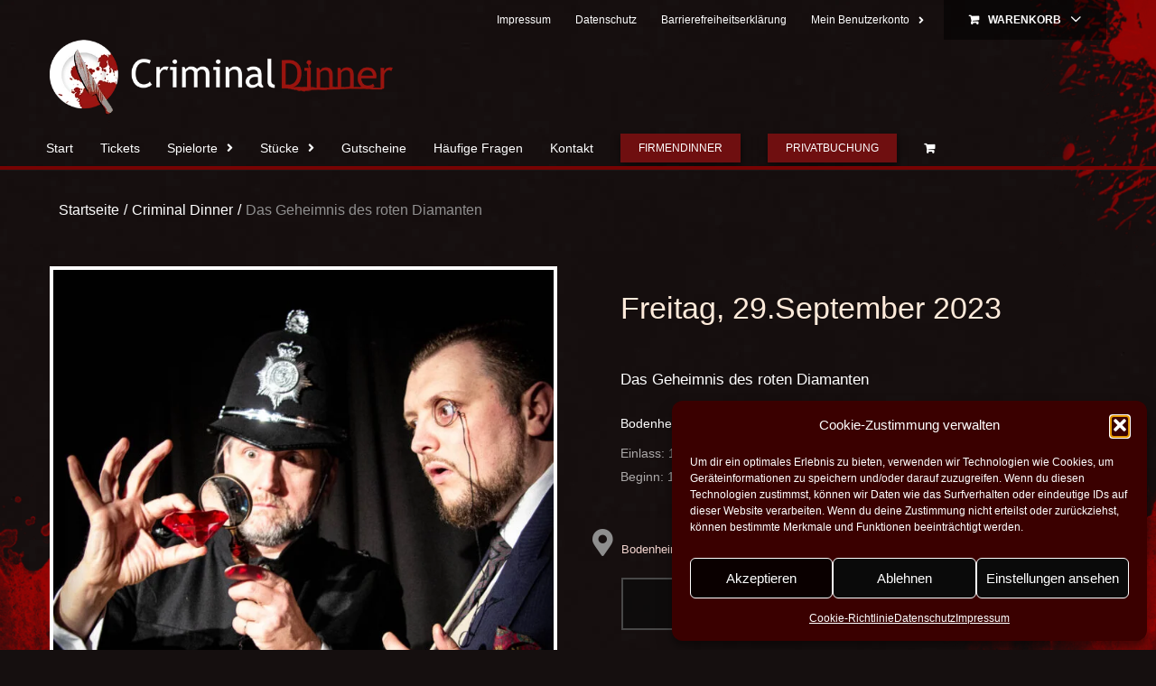

--- FILE ---
content_type: text/html; charset=UTF-8
request_url: https://criminal-dinner.de/dinner/das-geheimnis-des-roten-diamanten-65/
body_size: 54197
content:
<!DOCTYPE html>
<html class="avada-html-layout-wide avada-html-header-position-top" lang="de">
<head>
	<meta http-equiv="X-UA-Compatible" content="IE=edge" />
	<meta http-equiv="Content-Type" content="text/html; charset=utf-8"/>
	<meta name="viewport" content="width=device-width, initial-scale=1" />
		<script>
(function(d){
var js, id = 'powr-js', ref = d.getElementsByTagName('script')[0];
if (d.getElementById(id)) {return;}
js = d.createElement('script'); js.id = id; js.async = true;
js.src = '//www.powr.io/powr.js?external-type=woocommerce-integrated';
js.setAttribute('powr-token','gSOL6Ozcrt1695040849');
ref.parentNode.insertBefore(js, ref);
}(document));
	</script>
		<meta name='robots' content='index, follow, max-image-preview:large, max-snippet:-1, max-video-preview:-1' />

	<!-- This site is optimized with the Yoast SEO plugin v26.8 - https://yoast.com/product/yoast-seo-wordpress/ -->
	<title>Krimi Dinner &quot;Das Geheimnis des roten Diamanten&quot; - Criminal Dinner</title>
	<meta name="description" content="Unsere Dinnershow &quot;Das Geheimnis des roten Diamanten&quot; nimmt Sie mit auf eine spannende kriminalistische Zeitreise mit kulinarischem Genuß! Jetzt buchen!" />
	<link rel="canonical" href="https://criminal-dinner.de/dinner/das-geheimnis-des-roten-diamanten-65/" />
	<meta property="og:locale" content="de_DE" />
	<meta property="og:type" content="article" />
	<meta property="og:title" content="Krimi Dinner &quot;Das Geheimnis des roten Diamanten&quot; - Criminal Dinner" />
	<meta property="og:description" content="Unsere Dinnershow &quot;Das Geheimnis des roten Diamanten&quot; nimmt Sie mit auf eine spannende kriminalistische Zeitreise mit kulinarischem Genuß! Jetzt buchen!" />
	<meta property="og:url" content="https://criminal-dinner.de/dinner/das-geheimnis-des-roten-diamanten-65/" />
	<meta property="og:site_name" content="Criminal Dinner" />
	<meta property="article:publisher" content="https://www.facebook.com/criminaldinner/" />
	<meta property="article:modified_time" content="2023-09-29T11:26:21+00:00" />
	<meta property="og:image" content="https://criminal-dinner.de/wp-content/uploads/2020/02/diamant-1-2.jpg" />
	<meta property="og:image:width" content="1000" />
	<meta property="og:image:height" content="1000" />
	<meta property="og:image:type" content="image/jpeg" />
	<meta name="twitter:card" content="summary_large_image" />
	<meta name="twitter:label1" content="Geschätzte Lesezeit" />
	<meta name="twitter:data1" content="1 Minute" />
	<script type="application/ld+json" class="yoast-schema-graph">{"@context":"https://schema.org","@graph":[{"@type":"WebPage","@id":"https://criminal-dinner.de/dinner/das-geheimnis-des-roten-diamanten-65/","url":"https://criminal-dinner.de/dinner/das-geheimnis-des-roten-diamanten-65/","name":"Krimi Dinner \"Das Geheimnis des roten Diamanten\" - Criminal Dinner","isPartOf":{"@id":"https://criminal-dinner.de/#website"},"primaryImageOfPage":{"@id":"https://criminal-dinner.de/dinner/das-geheimnis-des-roten-diamanten-65/#primaryimage"},"image":{"@id":"https://criminal-dinner.de/dinner/das-geheimnis-des-roten-diamanten-65/#primaryimage"},"thumbnailUrl":"https://criminal-dinner.de/wp-content/uploads/2020/02/diamant-1-2.jpg","datePublished":"2023-05-23T09:38:39+00:00","dateModified":"2023-09-29T11:26:21+00:00","description":"Unsere Dinnershow \"Das Geheimnis des roten Diamanten\" nimmt Sie mit auf eine spannende kriminalistische Zeitreise mit kulinarischem Genuß! Jetzt buchen!","breadcrumb":{"@id":"https://criminal-dinner.de/dinner/das-geheimnis-des-roten-diamanten-65/#breadcrumb"},"inLanguage":"de","potentialAction":[{"@type":"ReadAction","target":["https://criminal-dinner.de/dinner/das-geheimnis-des-roten-diamanten-65/"]}]},{"@type":"ImageObject","inLanguage":"de","@id":"https://criminal-dinner.de/dinner/das-geheimnis-des-roten-diamanten-65/#primaryimage","url":"https://criminal-dinner.de/wp-content/uploads/2020/02/diamant-1-2.jpg","contentUrl":"https://criminal-dinner.de/wp-content/uploads/2020/02/diamant-1-2.jpg","width":1000,"height":1000,"caption":"Ein Polizist untersucht einen roten Diamanten mit einer Lupe, während ein Mann daneben schaut."},{"@type":"BreadcrumbList","@id":"https://criminal-dinner.de/dinner/das-geheimnis-des-roten-diamanten-65/#breadcrumb","itemListElement":[{"@type":"ListItem","position":1,"name":"Startseite","item":"https://criminal-dinner.de/"},{"@type":"ListItem","position":2,"name":"Termine","item":"https://criminal-dinner.de/termine/"},{"@type":"ListItem","position":3,"name":"Das Geheimnis des roten Diamanten"}]},{"@type":"WebSite","@id":"https://criminal-dinner.de/#website","url":"https://criminal-dinner.de/","name":"Criminal Dinner","description":"Krimi Dinner-Tickets und Gutscheine für Ihre Region online kaufen","potentialAction":[{"@type":"SearchAction","target":{"@type":"EntryPoint","urlTemplate":"https://criminal-dinner.de/?s={search_term_string}"},"query-input":{"@type":"PropertyValueSpecification","valueRequired":true,"valueName":"search_term_string"}}],"inLanguage":"de"}]}</script>
	<!-- / Yoast SEO plugin. -->


<link rel="alternate" type="application/rss+xml" title="Criminal Dinner &raquo; Feed" href="https://criminal-dinner.de/feed/" />
<link rel="alternate" type="application/rss+xml" title="Criminal Dinner &raquo; Kommentar-Feed" href="https://criminal-dinner.de/comments/feed/" />
					<link rel="shortcut icon" href="https://criminal-dinner.de/wp-content/uploads/2017/03/fav-16.png" type="image/x-icon" />
		
					<!-- Apple Touch Icon -->
			<link rel="apple-touch-icon" sizes="180x180" href="https://criminal-dinner.de/wp-content/uploads/2017/03/fav-114.png">
		
					<!-- Android Icon -->
			<link rel="icon" sizes="192x192" href="https://criminal-dinner.de/wp-content/uploads/2017/03/fav-57.png">
		
					<!-- MS Edge Icon -->
			<meta name="msapplication-TileImage" content="https://criminal-dinner.de/wp-content/uploads/2017/03/fav-72.png">
				<link rel="alternate" title="oEmbed (JSON)" type="application/json+oembed" href="https://criminal-dinner.de/wp-json/oembed/1.0/embed?url=https%3A%2F%2Fcriminal-dinner.de%2Fdinner%2Fdas-geheimnis-des-roten-diamanten-65%2F" />
<link rel="alternate" title="oEmbed (XML)" type="text/xml+oembed" href="https://criminal-dinner.de/wp-json/oembed/1.0/embed?url=https%3A%2F%2Fcriminal-dinner.de%2Fdinner%2Fdas-geheimnis-des-roten-diamanten-65%2F&#038;format=xml" />
<style id='wp-img-auto-sizes-contain-inline-css' type='text/css'>
img:is([sizes=auto i],[sizes^="auto," i]){contain-intrinsic-size:3000px 1500px}
/*# sourceURL=wp-img-auto-sizes-contain-inline-css */
</style>
<link rel='stylesheet' id='n2go-styles-css' href='https://criminal-dinner.de/wp-content/plugins/newsletter2go/widget/styles.css?ver=6.9' type='text/css' media='all' />
<link rel='stylesheet' id='woocommerce_views-block-style-css-css' href='https://criminal-dinner.de/wp-content/plugins/woocommerce-views/public/css/style.css?ver=3.1.6' type='text/css' media='all' />
<link rel='stylesheet' id='woocommerce_de_admin-css' href='https://criminal-dinner.de/wp-content/plugins/woocommerce-german-market/css/backend.min.css?ver=6.9' type='text/css' media='all' />
<link rel='stylesheet' id='layerslider-css' href='https://criminal-dinner.de/wp-content/plugins/LayerSlider/assets/static/layerslider/css/layerslider.css?ver=8.1.2' type='text/css' media='all' />
<style id='wp-emoji-styles-inline-css' type='text/css'>

	img.wp-smiley, img.emoji {
		display: inline !important;
		border: none !important;
		box-shadow: none !important;
		height: 1em !important;
		width: 1em !important;
		margin: 0 0.07em !important;
		vertical-align: -0.1em !important;
		background: none !important;
		padding: 0 !important;
	}
/*# sourceURL=wp-emoji-styles-inline-css */
</style>
<link rel='stylesheet' id='mediaelement-css' href='https://criminal-dinner.de/wp-includes/js/mediaelement/mediaelementplayer-legacy.min.css?ver=4.2.17' type='text/css' media='all' />
<link rel='stylesheet' id='wp-mediaelement-css' href='https://criminal-dinner.de/wp-includes/js/mediaelement/wp-mediaelement.min.css?ver=6.9' type='text/css' media='all' />
<link rel='stylesheet' id='view_editor_gutenberg_frontend_assets-css' href='https://criminal-dinner.de/wp-content/plugins/wp-views/public/css/views-frontend.css?ver=3.6.21' type='text/css' media='all' />
<style id='view_editor_gutenberg_frontend_assets-inline-css' type='text/css'>
.wpv-sort-list-dropdown.wpv-sort-list-dropdown-style-default > span.wpv-sort-list,.wpv-sort-list-dropdown.wpv-sort-list-dropdown-style-default .wpv-sort-list-item {border-color: #cdcdcd;}.wpv-sort-list-dropdown.wpv-sort-list-dropdown-style-default .wpv-sort-list-item a {color: #444;background-color: #fff;}.wpv-sort-list-dropdown.wpv-sort-list-dropdown-style-default a:hover,.wpv-sort-list-dropdown.wpv-sort-list-dropdown-style-default a:focus {color: #000;background-color: #eee;}.wpv-sort-list-dropdown.wpv-sort-list-dropdown-style-default .wpv-sort-list-item.wpv-sort-list-current a {color: #000;background-color: #eee;}
.wpv-sort-list-dropdown.wpv-sort-list-dropdown-style-default > span.wpv-sort-list,.wpv-sort-list-dropdown.wpv-sort-list-dropdown-style-default .wpv-sort-list-item {border-color: #cdcdcd;}.wpv-sort-list-dropdown.wpv-sort-list-dropdown-style-default .wpv-sort-list-item a {color: #444;background-color: #fff;}.wpv-sort-list-dropdown.wpv-sort-list-dropdown-style-default a:hover,.wpv-sort-list-dropdown.wpv-sort-list-dropdown-style-default a:focus {color: #000;background-color: #eee;}.wpv-sort-list-dropdown.wpv-sort-list-dropdown-style-default .wpv-sort-list-item.wpv-sort-list-current a {color: #000;background-color: #eee;}.wpv-sort-list-dropdown.wpv-sort-list-dropdown-style-grey > span.wpv-sort-list,.wpv-sort-list-dropdown.wpv-sort-list-dropdown-style-grey .wpv-sort-list-item {border-color: #cdcdcd;}.wpv-sort-list-dropdown.wpv-sort-list-dropdown-style-grey .wpv-sort-list-item a {color: #444;background-color: #eeeeee;}.wpv-sort-list-dropdown.wpv-sort-list-dropdown-style-grey a:hover,.wpv-sort-list-dropdown.wpv-sort-list-dropdown-style-grey a:focus {color: #000;background-color: #e5e5e5;}.wpv-sort-list-dropdown.wpv-sort-list-dropdown-style-grey .wpv-sort-list-item.wpv-sort-list-current a {color: #000;background-color: #e5e5e5;}
.wpv-sort-list-dropdown.wpv-sort-list-dropdown-style-default > span.wpv-sort-list,.wpv-sort-list-dropdown.wpv-sort-list-dropdown-style-default .wpv-sort-list-item {border-color: #cdcdcd;}.wpv-sort-list-dropdown.wpv-sort-list-dropdown-style-default .wpv-sort-list-item a {color: #444;background-color: #fff;}.wpv-sort-list-dropdown.wpv-sort-list-dropdown-style-default a:hover,.wpv-sort-list-dropdown.wpv-sort-list-dropdown-style-default a:focus {color: #000;background-color: #eee;}.wpv-sort-list-dropdown.wpv-sort-list-dropdown-style-default .wpv-sort-list-item.wpv-sort-list-current a {color: #000;background-color: #eee;}.wpv-sort-list-dropdown.wpv-sort-list-dropdown-style-grey > span.wpv-sort-list,.wpv-sort-list-dropdown.wpv-sort-list-dropdown-style-grey .wpv-sort-list-item {border-color: #cdcdcd;}.wpv-sort-list-dropdown.wpv-sort-list-dropdown-style-grey .wpv-sort-list-item a {color: #444;background-color: #eeeeee;}.wpv-sort-list-dropdown.wpv-sort-list-dropdown-style-grey a:hover,.wpv-sort-list-dropdown.wpv-sort-list-dropdown-style-grey a:focus {color: #000;background-color: #e5e5e5;}.wpv-sort-list-dropdown.wpv-sort-list-dropdown-style-grey .wpv-sort-list-item.wpv-sort-list-current a {color: #000;background-color: #e5e5e5;}.wpv-sort-list-dropdown.wpv-sort-list-dropdown-style-blue > span.wpv-sort-list,.wpv-sort-list-dropdown.wpv-sort-list-dropdown-style-blue .wpv-sort-list-item {border-color: #0099cc;}.wpv-sort-list-dropdown.wpv-sort-list-dropdown-style-blue .wpv-sort-list-item a {color: #444;background-color: #cbddeb;}.wpv-sort-list-dropdown.wpv-sort-list-dropdown-style-blue a:hover,.wpv-sort-list-dropdown.wpv-sort-list-dropdown-style-blue a:focus {color: #000;background-color: #95bedd;}.wpv-sort-list-dropdown.wpv-sort-list-dropdown-style-blue .wpv-sort-list-item.wpv-sort-list-current a {color: #000;background-color: #95bedd;}
/*# sourceURL=view_editor_gutenberg_frontend_assets-inline-css */
</style>
<link rel='stylesheet' id='acwp-main-css-css' href='https://criminal-dinner.de/wp-content/plugins/accessible-poetry/assets/css/main.css?ver=6.9' type='text/css' media='all' />
<link rel='stylesheet' id='acwp-mdi-css' data-borlabs-font-blocker-href='https://fonts.googleapis.com/icon?family=Material+Icons&#038;ver=6.9' type='text/css' media='all' />
<link rel='stylesheet' id='contact-form-7-css' href='https://criminal-dinner.de/wp-content/plugins/contact-form-7/includes/css/styles.css?ver=6.1.4' type='text/css' media='all' />
<link rel='stylesheet' id='woocommerce_prettyPhoto_css-css' href='https://criminal-dinner.de/wp-content/plugins/woocommerce/assets/css/prettyPhoto.css?ver=6.9' type='text/css' media='all' />
<link rel='stylesheet' id='woocommerce_views_onsale_badge-css' href='https://criminal-dinner.de/wp-content/plugins/woocommerce-views/library/toolset/woocommerce-views/res/css/wcviews-onsalebadge.css?ver=3.1.6' type='text/css' media='all' />
<link rel='stylesheet' id='photoswipe-css' href='https://criminal-dinner.de/wp-content/plugins/woocommerce/assets/css/photoswipe/photoswipe.min.css?ver=10.4.3' type='text/css' media='all' />
<link rel='stylesheet' id='photoswipe-default-skin-css' href='https://criminal-dinner.de/wp-content/plugins/woocommerce/assets/css/photoswipe/default-skin/default-skin.min.css?ver=10.4.3' type='text/css' media='all' />
<style id='woocommerce-inline-inline-css' type='text/css'>
.woocommerce form .form-row .required { visibility: visible; }
/*# sourceURL=woocommerce-inline-inline-css */
</style>
<link rel='stylesheet' id='wccf-field-styles-css' href='https://criminal-dinner.de/wp-content/plugins/woocommerce-custom-fields/assets/css/fields.css?ver=2.3.4' type='text/css' media='all' />
<link rel='stylesheet' id='rightpress-datetimepicker-styles-css' href='https://criminal-dinner.de/wp-content/plugins/woocommerce-custom-fields/rightpress/components/rightpress-assets-component/assets/datetimepicker/assets/css/jquery.datetimepicker.min.css?ver=1021' type='text/css' media='all' />
<link rel='stylesheet' id='wccf-frontend-styles-css' href='https://criminal-dinner.de/wp-content/plugins/woocommerce-custom-fields/assets/css/frontend.css?ver=2.3.4' type='text/css' media='all' />
<link rel='stylesheet' id='cmplz-general-css' href='https://criminal-dinner.de/wp-content/plugins/complianz-gdpr/assets/css/cookieblocker.min.css?ver=1768924703' type='text/css' media='all' />
<link rel='stylesheet' id='toolset_bootstrap_styles-css' href='https://criminal-dinner.de/wp-content/plugins/wp-views/vendor/toolset/toolset-common/res/lib/bootstrap3/css/bootstrap.css?ver=4.5.0' type='text/css' media='screen' />
<link rel='stylesheet' id='toolset-maps-fixes-css' href='//criminal-dinner.de/wp-content/plugins/toolset-maps/resources/css/toolset_maps_fixes.css?ver=2.2.1' type='text/css' media='all' />
<link rel='stylesheet' id='woocommerce-de_frontend_styles-css' href='https://criminal-dinner.de/wp-content/plugins/woocommerce-german-market/css/frontend.css?ver=1.0' type='text/css' media='all' />
<style id='wc-product-table-head-inline-css' type='text/css'>
table.wc-product-table { visibility: hidden; }
/*# sourceURL=wc-product-table-head-inline-css */
</style>
<link rel='stylesheet' id='fusion-dynamic-css-css' href='https://criminal-dinner.de/wp-content/uploads/fusion-styles/a71254cff0e1eacaa52517c413cabd47.min.css?ver=3.11.9' type='text/css' media='all' />
<script type="text/javascript" src="https://criminal-dinner.de/wp-content/plugins/wp-views/vendor/toolset/common-es/public/toolset-common-es-frontend.js?ver=175000" id="toolset-common-es-frontend-js"></script>
<script type="text/javascript" src="https://criminal-dinner.de/wp-includes/js/jquery/jquery.min.js?ver=3.7.1" id="jquery-core-js"></script>
<script type="text/javascript" src="https://criminal-dinner.de/wp-includes/js/jquery/jquery-migrate.min.js?ver=3.4.1" id="jquery-migrate-js"></script>
<script type="text/javascript" id="jquery-js-after">
/* <![CDATA[ */
    document.addEventListener("DOMContentLoaded", function() {
        // Suchen Sie das HTML-Element, das die Anzahl der Artikel im Warenkorb enthält
        var cartItemElement = document.querySelector(".fusion-custom-menu-item.fusion-menu-cart");

        if (cartItemElement) {
            var itemCountElement = cartItemElement.querySelector(".menu-text");
            var itemCountText = itemCountElement.textContent.trim();

            // Extrahieren Sie die Anzahl der Artikel aus dem Text
            var itemCountMatch = itemCountText.match(/(\d+) Teil\(e\)/);
            if (itemCountMatch && itemCountMatch[1]) {
                var itemCount = parseInt(itemCountMatch[1]);

                // Erstellen Sie den benutzerdefinierten Button
                var customButton = document.createElement("a");
                customButton.href = "/cart/"; // Pfad zum Warenkorb
                customButton.textContent = "Warenkorb ansehen (" + itemCount + " Artikel)"; // Text für den Button

                // Fügen Sie die benutzerdefinierte Klasse hinzu
                customButton.classList.add("custom_cart_button");

                // Suchen Sie den "single_add_to_cart_button"-Button
                var addToCartButton = document.querySelector(".single_add_to_cart_button");

                // Fügen Sie den benutzerdefinierten Button unterhalb des "single_add_to_cart_button"-Buttons hinzu
                if (addToCartButton) {
                    addToCartButton.parentNode.insertBefore(customButton, addToCartButton.nextSibling);
                }
            }
        }
    });
    
//# sourceURL=jquery-js-after
/* ]]> */
</script>
<script type="text/javascript" id="layerslider-utils-js-extra">
/* <![CDATA[ */
var LS_Meta = {"v":"8.1.2","fixGSAP":"1"};
//# sourceURL=layerslider-utils-js-extra
/* ]]> */
</script>
<script type="text/javascript" src="https://criminal-dinner.de/wp-content/plugins/LayerSlider/assets/static/layerslider/js/layerslider.utils.js?ver=8.1.2" id="layerslider-utils-js"></script>
<script type="text/javascript" src="https://criminal-dinner.de/wp-content/plugins/LayerSlider/assets/static/layerslider/js/layerslider.kreaturamedia.jquery.js?ver=8.1.2" id="layerslider-js"></script>
<script type="text/javascript" src="https://criminal-dinner.de/wp-content/plugins/LayerSlider/assets/static/layerslider/js/layerslider.transitions.js?ver=8.1.2" id="layerslider-transitions-js"></script>
<script type="text/javascript" src="//www.powr.io/powr.js?external-type=woocommerce-integrated&amp;ver=1.6.5" id="powr-js-js"></script>
<script type="text/javascript" src="https://criminal-dinner.de/wp-includes/js/dist/hooks.min.js?ver=dd5603f07f9220ed27f1" id="wp-hooks-js"></script>
<script type="text/javascript" src="https://criminal-dinner.de/wp-content/plugins/woocommerce-views/library/toolset/woocommerce-views/res/js/wcviews-frontend.js?ver=3.1.6" id="woocommerce_views_frontend_js-js"></script>
<script type="text/javascript" src="https://criminal-dinner.de/wp-content/plugins/woocommerce/assets/js/jquery-blockui/jquery.blockUI.min.js?ver=2.7.0-wc.10.4.3" id="wc-jquery-blockui-js" data-wp-strategy="defer"></script>
<script type="text/javascript" id="wc-add-to-cart-js-extra">
/* <![CDATA[ */
var wc_add_to_cart_params = {"ajax_url":"/wp-admin/admin-ajax.php","wc_ajax_url":"/?wc-ajax=%%endpoint%%","i18n_view_cart":"Warenkorb anzeigen","cart_url":"https://criminal-dinner.de/cart/","is_cart":"","cart_redirect_after_add":"no"};
//# sourceURL=wc-add-to-cart-js-extra
/* ]]> */
</script>
<script type="text/javascript" src="https://criminal-dinner.de/wp-content/plugins/woocommerce/assets/js/frontend/add-to-cart.min.js?ver=10.4.3" id="wc-add-to-cart-js" defer="defer" data-wp-strategy="defer"></script>
<script type="text/javascript" src="https://criminal-dinner.de/wp-content/plugins/woocommerce/assets/js/flexslider/jquery.flexslider.min.js?ver=2.7.2-wc.10.4.3" id="wc-flexslider-js" defer="defer" data-wp-strategy="defer"></script>
<script type="text/javascript" src="https://criminal-dinner.de/wp-content/plugins/woocommerce/assets/js/photoswipe/photoswipe.min.js?ver=4.1.1-wc.10.4.3" id="wc-photoswipe-js" defer="defer" data-wp-strategy="defer"></script>
<script type="text/javascript" src="https://criminal-dinner.de/wp-content/plugins/woocommerce/assets/js/photoswipe/photoswipe-ui-default.min.js?ver=4.1.1-wc.10.4.3" id="wc-photoswipe-ui-default-js" defer="defer" data-wp-strategy="defer"></script>
<script type="text/javascript" id="wc-single-product-js-extra">
/* <![CDATA[ */
var wc_single_product_params = {"i18n_required_rating_text":"Bitte w\u00e4hle eine Bewertung","i18n_rating_options":["1 von 5\u00a0Sternen","2 von 5\u00a0Sternen","3 von 5\u00a0Sternen","4 von 5\u00a0Sternen","5 von 5\u00a0Sternen"],"i18n_product_gallery_trigger_text":"Bildergalerie im Vollbildmodus anzeigen","review_rating_required":"yes","flexslider":{"rtl":false,"animation":"slide","smoothHeight":true,"directionNav":true,"controlNav":"thumbnails","slideshow":false,"animationSpeed":500,"animationLoop":false,"allowOneSlide":false},"zoom_enabled":"","zoom_options":[],"photoswipe_enabled":"1","photoswipe_options":{"shareEl":false,"closeOnScroll":false,"history":false,"hideAnimationDuration":0,"showAnimationDuration":0},"flexslider_enabled":"1"};
//# sourceURL=wc-single-product-js-extra
/* ]]> */
</script>
<script type="text/javascript" src="https://criminal-dinner.de/wp-content/plugins/woocommerce/assets/js/frontend/single-product.min.js?ver=10.4.3" id="wc-single-product-js" defer="defer" data-wp-strategy="defer"></script>
<script type="text/javascript" src="https://criminal-dinner.de/wp-content/plugins/woocommerce/assets/js/js-cookie/js.cookie.min.js?ver=2.1.4-wc.10.4.3" id="wc-js-cookie-js" data-wp-strategy="defer"></script>
<script type="text/javascript" id="woocommerce-js-extra">
/* <![CDATA[ */
var woocommerce_params = {"ajax_url":"/wp-admin/admin-ajax.php","wc_ajax_url":"/?wc-ajax=%%endpoint%%","i18n_password_show":"Passwort anzeigen","i18n_password_hide":"Passwort ausblenden"};
//# sourceURL=woocommerce-js-extra
/* ]]> */
</script>
<script type="text/javascript" src="https://criminal-dinner.de/wp-content/plugins/woocommerce/assets/js/frontend/woocommerce.min.js?ver=10.4.3" id="woocommerce-js" data-wp-strategy="defer"></script>
<script type="text/javascript" id="wpm-js-extra">
/* <![CDATA[ */
var wpm = {"ajax_url":"https://criminal-dinner.de/wp-admin/admin-ajax.php","root":"https://criminal-dinner.de/wp-json/","nonce_wp_rest":"7b8840963d","nonce_ajax":"3f873a5219"};
//# sourceURL=wpm-js-extra
/* ]]> */
</script>
<script type="text/javascript" src="https://criminal-dinner.de/wp-content/plugins/woocommerce-google-adwords-conversion-tracking-tag/js/public/free/wpm-public.p1.min.js?ver=1.54.1" id="wpm-js"></script>
<script type="text/javascript" id="woocommerce_de_frontend-js-extra">
/* <![CDATA[ */
var sepa_ajax_object = {"ajax_url":"https://criminal-dinner.de/wp-admin/admin-ajax.php","nonce":"ea3f929f42"};
var woocommerce_remove_updated_totals = "0";
var woocommerce_payment_update = "1";
//# sourceURL=woocommerce_de_frontend-js-extra
/* ]]> */
</script>
<script type="text/javascript" src="https://criminal-dinner.de/wp-content/plugins/woocommerce-german-market/js/WooCommerce-German-Market-Frontend.min.js?ver=3.5.6" id="woocommerce_de_frontend-js"></script>
<script type="text/javascript" id="wc_additional_fees_script-js-extra">
/* <![CDATA[ */
var add_fee_vars = {"add_fee_ajaxurl":"https://criminal-dinner.de/wp-admin/admin-ajax.php","add_fee_nonce":"9995d86869","alert_ajax_error":"An internal server error occured in processing a request. Please try again or contact us. Thank you. "};
//# sourceURL=wc_additional_fees_script-js-extra
/* ]]> */
</script>
<script type="text/javascript" src="https://criminal-dinner.de/wp-content/plugins/woocommerce-additional-fees/js/wc_additional_fees.js?ver=6.9" id="wc_additional_fees_script-js"></script>
<meta name="generator" content="Powered by LayerSlider 8.1.2 - Build Heros, Sliders, and Popups. Create Animations and Beautiful, Rich Web Content as Easy as Never Before on WordPress." />
<!-- LayerSlider updates and docs at: https://layerslider.com -->
<link rel="https://api.w.org/" href="https://criminal-dinner.de/wp-json/" /><link rel="alternate" title="JSON" type="application/json" href="https://criminal-dinner.de/wp-json/wp/v2/product/38595" /><link rel="EditURI" type="application/rsd+xml" title="RSD" href="https://criminal-dinner.de/xmlrpc.php?rsd" />
<meta name="generator" content="WordPress 6.9" />
<meta name="generator" content="WooCommerce 10.4.3" />
<link rel='shortlink' href='https://criminal-dinner.de/?p=38595' />
			<style>.cmplz-hidden {
					display: none !important;
				}</style><style type="text/css" id="css-fb-visibility">@media screen and (max-width: 640px){.fusion-no-small-visibility{display:none !important;}body .sm-text-align-center{text-align:center !important;}body .sm-text-align-left{text-align:left !important;}body .sm-text-align-right{text-align:right !important;}body .sm-flex-align-center{justify-content:center !important;}body .sm-flex-align-flex-start{justify-content:flex-start !important;}body .sm-flex-align-flex-end{justify-content:flex-end !important;}body .sm-mx-auto{margin-left:auto !important;margin-right:auto !important;}body .sm-ml-auto{margin-left:auto !important;}body .sm-mr-auto{margin-right:auto !important;}body .fusion-absolute-position-small{position:absolute;top:auto;width:100%;}.awb-sticky.awb-sticky-small{ position: sticky; top: var(--awb-sticky-offset,0); }}@media screen and (min-width: 641px) and (max-width: 1024px){.fusion-no-medium-visibility{display:none !important;}body .md-text-align-center{text-align:center !important;}body .md-text-align-left{text-align:left !important;}body .md-text-align-right{text-align:right !important;}body .md-flex-align-center{justify-content:center !important;}body .md-flex-align-flex-start{justify-content:flex-start !important;}body .md-flex-align-flex-end{justify-content:flex-end !important;}body .md-mx-auto{margin-left:auto !important;margin-right:auto !important;}body .md-ml-auto{margin-left:auto !important;}body .md-mr-auto{margin-right:auto !important;}body .fusion-absolute-position-medium{position:absolute;top:auto;width:100%;}.awb-sticky.awb-sticky-medium{ position: sticky; top: var(--awb-sticky-offset,0); }}@media screen and (min-width: 1025px){.fusion-no-large-visibility{display:none !important;}body .lg-text-align-center{text-align:center !important;}body .lg-text-align-left{text-align:left !important;}body .lg-text-align-right{text-align:right !important;}body .lg-flex-align-center{justify-content:center !important;}body .lg-flex-align-flex-start{justify-content:flex-start !important;}body .lg-flex-align-flex-end{justify-content:flex-end !important;}body .lg-mx-auto{margin-left:auto !important;margin-right:auto !important;}body .lg-ml-auto{margin-left:auto !important;}body .lg-mr-auto{margin-right:auto !important;}body .fusion-absolute-position-large{position:absolute;top:auto;width:100%;}.awb-sticky.awb-sticky-large{ position: sticky; top: var(--awb-sticky-offset,0); }}</style>	<noscript><style>.woocommerce-product-gallery{ opacity: 1 !important; }</style></noscript>
	
<!-- START Pixel Manager for WooCommerce -->

		<script>

			window.wpmDataLayer = window.wpmDataLayer || {};
			window.wpmDataLayer = Object.assign(window.wpmDataLayer, {"cart":{},"cart_item_keys":{},"version":{"number":"1.54.1","pro":false,"eligible_for_updates":false,"distro":"fms","beta":false,"show":true},"pixels":{"google":{"linker":{"settings":null},"user_id":false,"ads":{"conversion_ids":{"AW-1048823754":"yL3lCIbgsWsQyo-P9AM"},"dynamic_remarketing":{"status":true,"id_type":"post_id","send_events_with_parent_ids":true},"google_business_vertical":"retail","phone_conversion_number":"","phone_conversion_label":""},"tag_id":"AW-1048823754","tag_id_suppressed":[],"tag_gateway":{"measurement_path":""},"tcf_support":false,"consent_mode":{"is_active":false,"wait_for_update":500,"ads_data_redaction":false,"url_passthrough":true}}},"shop":{"list_name":"Product | Das Geheimnis des roten Diamanten","list_id":"product_das-geheimnis-des-roten-diamanten","page_type":"product","product_type":"variable","currency":"EUR","selectors":{"addToCart":[],"beginCheckout":[]},"order_duplication_prevention":true,"view_item_list_trigger":{"test_mode":false,"background_color":"green","opacity":0.5,"repeat":true,"timeout":1000,"threshold":0.8},"variations_output":true,"session_active":false},"page":{"id":38595,"title":"Das Geheimnis des roten Diamanten","type":"product","categories":[],"parent":{"id":0,"title":"Das Geheimnis des roten Diamanten","type":"product","categories":[]}},"general":{"user_logged_in":false,"scroll_tracking_thresholds":[],"page_id":38595,"exclude_domains":[],"server_2_server":{"active":false,"user_agent_exclude_patterns":[],"ip_exclude_list":[],"pageview_event_s2s":{"is_active":false,"pixels":[]}},"consent_management":{"explicit_consent":false},"lazy_load_pmw":false,"chunk_base_path":"https://criminal-dinner.de/wp-content/plugins/woocommerce-google-adwords-conversion-tracking-tag/js/public/free/","modules":{"load_deprecated_functions":true}}});

		</script>

		
<!-- END Pixel Manager for WooCommerce -->
			<meta name="pm-dataLayer-meta" content="38595" class="wpmProductId"
				  data-id="38595">
					<script>
			(window.wpmDataLayer = window.wpmDataLayer || {}).products                = window.wpmDataLayer.products || {};
			window.wpmDataLayer.products[38595] = {"id":"38595","sku":"29.09.2023-BattenheimerHof-Bodenheim","price":89,"brand":"","quantity":1,"dyn_r_ids":{"post_id":"38595","sku":"29.09.2023-BattenheimerHof-Bodenheim","gpf":"woocommerce_gpf_38595","gla":"gla_38595"},"is_variable":true,"type":"variable","name":"Das Geheimnis des roten Diamanten","category":["Criminal Dinner"],"is_variation":false};
					</script>
					<meta name="pm-dataLayer-meta" content="38596" class="wpmProductId"
				  data-id="38596">
					<script>
			(window.wpmDataLayer = window.wpmDataLayer || {}).products                = window.wpmDataLayer.products || {};
			window.wpmDataLayer.products[38596] = {"id":"38596","sku":"29.09.2023-BattenheimerHof-Bodenheim","price":89,"brand":"","quantity":1,"dyn_r_ids":{"post_id":"38596","sku":"29.09.2023-BattenheimerHof-Bodenheim","gpf":"woocommerce_gpf_38596","gla":"gla_38596"},"is_variable":false,"type":"variation","name":"Das Geheimnis des roten Diamanten","parent_id_dyn_r_ids":{"post_id":"38595","sku":"29.09.2023-BattenheimerHof-Bodenheim","gpf":"woocommerce_gpf_38595","gla":"gla_38595"},"parent_id":38595,"category":["Criminal Dinner"],"variant":"Menuewahl: vegetarisch","is_variation":true};
					</script>
					<meta name="pm-dataLayer-meta" content="38597" class="wpmProductId"
				  data-id="38597">
					<script>
			(window.wpmDataLayer = window.wpmDataLayer || {}).products                = window.wpmDataLayer.products || {};
			window.wpmDataLayer.products[38597] = {"id":"38597","sku":"29.09.2023-BattenheimerHof-Bodenheim","price":89,"brand":"","quantity":1,"dyn_r_ids":{"post_id":"38597","sku":"29.09.2023-BattenheimerHof-Bodenheim","gpf":"woocommerce_gpf_38597","gla":"gla_38597"},"is_variable":false,"type":"variation","name":"Das Geheimnis des roten Diamanten","parent_id_dyn_r_ids":{"post_id":"38595","sku":"29.09.2023-BattenheimerHof-Bodenheim","gpf":"woocommerce_gpf_38595","gla":"gla_38595"},"parent_id":38595,"category":["Criminal Dinner"],"variant":"Menuewahl: normal","is_variation":true};
					</script>
		<style type="text/css">.recentcomments a{display:inline !important;padding:0 !important;margin:0 !important;}</style> <script> window.addEventListener("load",function(){ var c={script:false,link:false}; function ls(s) { if(!['script','link'].includes(s)||c[s]){return;}c[s]=true; var d=document,f=d.getElementsByTagName(s)[0],j=d.createElement(s); if(s==='script'){j.async=true;j.src='https://criminal-dinner.de/wp-content/plugins/wp-views/vendor/toolset/blocks/public/js/frontend.js?v=1.6.17';}else{ j.rel='stylesheet';j.href='https://criminal-dinner.de/wp-content/plugins/wp-views/vendor/toolset/blocks/public/css/style.css?v=1.6.17';} f.parentNode.insertBefore(j, f); }; function ex(){ls('script');ls('link')} window.addEventListener("scroll", ex, {once: true}); if (('IntersectionObserver' in window) && ('IntersectionObserverEntry' in window) && ('intersectionRatio' in window.IntersectionObserverEntry.prototype)) { var i = 0, fb = document.querySelectorAll("[class^='tb-']"), o = new IntersectionObserver(es => { es.forEach(e => { o.unobserve(e.target); if (e.intersectionRatio > 0) { ex();o.disconnect();}else{ i++;if(fb.length>i){o.observe(fb[i])}} }) }); if (fb.length) { o.observe(fb[i]) } } }) </script>
	<noscript>
		<link rel="stylesheet" href="https://criminal-dinner.de/wp-content/plugins/wp-views/vendor/toolset/blocks/public/css/style.css">
	</noscript>		<style type="text/css" id="wp-custom-css">
			 /***entfernung doppelter location button***/

 

.fusion-button-wrapper:first-child a.fusion-button.button-flat.fusion-button-round.button-large.button-default.wegbeschr {
  display: inline-flex;

       background-color: rgb(17 14 14);
       opacity: 1;
	
}

 .fusion-button-wrapper:first-child a.fusion-button.button-flat.fusion-button-round.button-large.button-default.wegbeschr:hover {
       background: #a91717 !important;
       background-color: rgb(17 14 14);
       opacity: 1;
	 
	
	
}



 


.grecaptcha-badge { visibility: hidden !important; 
}
.ls-wrapper.ls-bg-outer,
.ls-wrapper.ls-bg-wrap.ls-inner-wrapper {
   background-color: rgb(0 0 0 / 40%)!important;
}

form#var_form {
    display: block!important;
}

select#wccf_product_field_ticketart {
    padding-left: 10px;
}
.woocommerce-message {
    color: white!important;
}


a.custom_cart_button {
    padding: 5px;
    background: transparent;
    width: 100%;
    display: inline-block;
    position: relative;
    text-align: center;
    border: 2px solid white;
    margin-top: 15px;
}



a.custom_cart_button:hover {
    color: #ffffff;
    background: var(--button_gradient_top_color_hover);
    
}

.fusion-button-wrapper.fusion-aligncenter {
    display: block;
    padding-bottom: 0px !important;
}

.fusion-layout-column.fusion_builder_column.fusion_builder_column_1_2.fusion-one-half.fusion-column-last.fusion-one-half.fusion-column-last {
    margin-bottom: -5px!important;
}


/***shop produkt layout fix 09112023**/

.fusion-page-title-bar .fusion-breadcrumbs li, .fusion-page-title-bar .fusion-breadcrumbs li a {
   font-size: 16px!important;
}

.single-product .post-content > .fusion-fullwidth.fullwidth-box.nonhundred-percent-fullwidth {
  border: 0px solid red;
}

.single-product .fusion-page-title-captions {
    display: none;
}

/**linke spalte**/
.single-product .post-content > .fusion-fullwidth.fullwidth-box.nonhundred-percent-fullwidth > .fusion-builder-row.fusion-row> .fusion-layout-column.fusion_builder_column.fusion_builder_column_1_2.fusion-one-half.fusion-column-first.\31 _2 {
   border: 0px solid blue;
}

.single-product .post-content > .fusion-fullwidth.fullwidth-box.nonhundred-percent-fullwidth > .fusion-builder-row.fusion-row> .fusion-layout-column.fusion_builder_column.fusion_builder_column_1_2.fusion-one-half.fusion-column-first.\31 _2 .fusion-column-wrapper {
    margin-left: 0px!important;
    margin-right: 0px!important;
}

/**rechte spalte**/
.single-product .post-content > .fusion-fullwidth.fullwidth-box.nonhundred-percent-fullwidth >.fusion-builder-row.fusion-row > .fusion-layout-column.fusion_builder_column.fusion_builder_column_1_2.fusion-one-half.fusion-column-last.\31 _2 {
   border: 0px solid green;
   padding-left: 2%;
}


.single-product .post-content > .fusion-fullwidth.fullwidth-box.nonhundred-percent-fullwidth >.fusion-builder-row.fusion-row > .fusion-layout-column.fusion_builder_column.fusion_builder_column_1_2.fusion-one-half.fusion-column-last.\31 _2 .alert.alert-danger {
    margin-top: 100px;
}

.single-product .post-content > .fusion-fullwidth.fullwidth-box.nonhundred-percent-fullwidth >.fusion-builder-row.fusion-row > .fusion-layout-column.fusion_builder_column.fusion_builder_column_1_2.fusion-one-half.fusion-column-last.\31 _2 .fusion-column-wrapper {
    margin: 0!important;
}

.single-product .post-content > .fusion-fullwidth.fullwidth-box.nonhundred-percent-fullwidth >.fusion-builder-row.fusion-row > .fusion-layout-column.fusion_builder_column.fusion_builder_column_1_2.fusion-one-half.fusion-column-last.\31 _2 .spielort p {
    display: none;
}

.single-product .post-content > .fusion-fullwidth.fullwidth-box.nonhundred-percent-fullwidth >.fusion-builder-row.fusion-row > .fusion-layout-column.fusion_builder_column.fusion_builder_column_1_2.fusion-one-half.fusion-column-last.\31 _2 a.fusion-button.button-flat.fusion-button-round.button-large.button-default.button-1.dinnerbutton2.spielort {
  display: none; 
}


 
.product-template-default .fusion-layout-column .fusion-layout-column.fusion_builder_column.fusion_builder_column_1_2.fusion-one-half.fusion-column-last.fusion-one-half.fusion-column-last .wgm-info.woocommerce-de_price_taxrate,
.product-template-default .fusion-layout-column .fusion-layout-column.fusion_builder_column.fusion_builder_column_1_2.fusion-one-half.fusion-column-last.fusion-one-half.fusion-column-last .wgm-info.woocommerce_de_versandkosten,
.product-template-default .fusion-layout-column .fusion-layout-column.fusion_builder_column.fusion_builder_column_1_2.fusion-one-half.fusion-column-last.fusion-one-half.fusion-column-last .wgm-info.shipping_de.shipping_de_string,
.product-template-default .fusion-layout-column .fusion-layout-column.fusion_builder_column.fusion_builder_column_1_2.fusion-one-half.fusion-column-last.fusion-one-half.fusion-column-last .fusion-title.title.fusion-sep-none.fusion-title-size-one.dinnerpreis {
    display: none;
}

a.menuekarte.fusion-button.button-flat.fusion-button-round.button-large.button-default.button-2.dinnerbutton2:before {
    display: none;
}

.single-product .single_variation_wrap, .single_variation_wrap div, .woocommerce-variation.single_variation {
  border: 0px solid red; 
  display: block!important;
}


 /**fix dropdown warenkorb***/
 
 p.return-to-shop {
    background: transparent!important;
}

.fusion-menu-cart-checkout {
    width: 100%;
    display: inline-block;
}

.fusion-menu-cart-checkout > div {
   
    display: flex;
}

.fusion-menu-cart-checkout > div {

    display: flex;
    padding: 0px  0px 0px 0px ;
    margin: 0; 
 
}

.fusion-menu-cart-checkout > div a {

        padding: 10px  10px 10px 10px ;
            display: block;
            width: 100%;
             margin: 0; 
}
		</style>
				<script type="text/javascript">
			var doc = document.documentElement;
			doc.setAttribute( 'data-useragent', navigator.userAgent );
		</script>
		
	</head>

<body data-cmplz=1 class="wp-singular product-template-default single single-product postid-38595 wp-theme-Avada wp-child-theme-Avada-Child-Theme theme-Avada acwp-readable-arial woocommerce woocommerce-page woocommerce-no-js fusion-image-hovers fusion-pagination-sizing fusion-button_type-flat fusion-button_span-no fusion-button_gradient-linear avada-image-rollover-circle-yes avada-image-rollover-yes avada-image-rollover-direction-left fusion-has-button-gradient views-template-produktansicht-erlebnisdinner fusion-body ltr fusion-sticky-header no-mobile-sticky-header no-mobile-slidingbar no-mobile-totop fusion-disable-outline fusion-sub-menu-fade mobile-logo-pos-left layout-wide-mode avada-has-boxed-modal-shadow-none layout-scroll-offset-full avada-has-zero-margin-offset-top fusion-top-header menu-text-align-left fusion-woo-product-design-classic fusion-woo-shop-page-columns-4 fusion-woo-related-columns-4 fusion-woo-archive-page-columns-4 woo-sale-badge-circle woo-outofstock-badge-top_bar mobile-menu-design-modern fusion-show-pagination-text fusion-header-layout-v4 avada-responsive avada-footer-fx-none avada-menu-highlight-style-background fusion-search-form-classic fusion-main-menu-search-dropdown fusion-avatar-square avada-sticky-shrinkage avada-dropdown-styles avada-blog-layout-large avada-blog-archive-layout-large avada-header-shadow-no avada-menu-icon-position-left avada-has-megamenu-shadow avada-has-mainmenu-dropdown-divider avada-has-breadcrumb-mobile-hidden avada-has-titlebar-bar_and_content avada-header-top-bg-not-opaque avada-has-pagination-padding avada-flyout-menu-direction-fade avada-ec-views-v1" data-awb-post-id="38595">
		<a class="skip-link screen-reader-text" href="#content">Zum Inhalt springen</a>

	<div id="boxed-wrapper">
		
		<div id="wrapper" class="fusion-wrapper">
			<div id="home" style="position:relative;top:-1px;"></div>
							
					
			<header class="fusion-header-wrapper">
				<div class="fusion-header-v4 fusion-logo-alignment fusion-logo-left fusion-sticky-menu- fusion-sticky-logo- fusion-mobile-logo- fusion-sticky-menu-only fusion-header-menu-align-left fusion-mobile-menu-design-modern">
					
<div class="fusion-secondary-header">
	<div class="fusion-row">
					<div class="fusion-alignleft">
				<div class="fusion-contact-info"><span class="fusion-contact-info-phone-number"> </span><span class="fusion-header-separator">|</span><span class="fusion-contact-info-email-address"><a href="mailto:&#32;">&#32;</a></span></div>			</div>
							<div class="fusion-alignright">
				<nav class="fusion-secondary-menu" role="navigation" aria-label="Sekundäres Menü"><ul id="menu-generische-navi" class="menu"><li  id="menu-item-6876"  class="menu-item menu-item-type-post_type menu-item-object-page menu-item-6876"  data-item-id="6876"><a  href="https://criminal-dinner.de/impressum-2/" class="fusion-background-highlight"><span class="menu-text">Impressum</span></a></li><li  id="menu-item-6877"  class="menu-item menu-item-type-post_type menu-item-object-page menu-item-privacy-policy menu-item-6877"  data-item-id="6877"><a  href="https://criminal-dinner.de/datenschutz/" class="fusion-background-highlight"><span class="menu-text">Datenschutz</span></a></li><li  id="menu-item-49681"  class="menu-item menu-item-type-post_type menu-item-object-page menu-item-49681"  data-item-id="49681"><a  href="https://criminal-dinner.de/barrierefreiheitserklaerung/" class="fusion-background-highlight"><span class="menu-text">Barrierefreiheitserklärung</span></a></li><li class="menu-item fusion-dropdown-menu menu-item-has-children fusion-custom-menu-item fusion-menu-login-box"><a href="https://criminal-dinner.de/mein-konto/" aria-haspopup="true" class="fusion-background-highlight"><span class="menu-text">Mein Benutzerkonto</span></a><div class="fusion-custom-menu-item-contents"><form action="https://criminal-dinner.de/wp-login.php" name="loginform" method="post"><p><input type="text" class="input-text" name="log" id="username-generische-navi-6975787ce5e76" value="" placeholder="Benutzername" /></p><p><input type="password" class="input-text" name="pwd" id="password-generische-navi-6975787ce5e76" value="" placeholder="Passwort" /></p><p class="fusion-remember-checkbox"><label for="fusion-menu-login-box-rememberme-generische-navi-6975787ce5e76"><input name="rememberme" type="checkbox" id="fusion-menu-login-box-rememberme" value="forever"> Eingeloggt bleiben</label></p><input type="hidden" name="fusion_woo_login_box" value="true" /><p class="fusion-login-box-submit"><input type="submit" name="wp-submit" id="wp-submit-generische-navi-6975787ce5e76" class="button button-small default comment-submit" value="Anmelden"><input type="hidden" name="redirect" value=""></p></form><a class="fusion-menu-login-box-register" href="https://criminal-dinner.de/mein-konto/" title="Registrieren">Registrieren</a></div></li><li class="fusion-custom-menu-item fusion-menu-cart fusion-secondary-menu-cart"><a class="fusion-secondary-menu-icon" href="https://criminal-dinner.de/cart/"><span class="menu-text" aria-label="Warenkorb ansehen">Warenkorb</span></a></li></ul></nav><nav class="fusion-mobile-nav-holder fusion-mobile-menu-text-align-left" aria-label="Sekundäres mobiles Menü"></nav>			</div>
			</div>
</div>
<div class="fusion-header-sticky-height"></div>
<div class="fusion-sticky-header-wrapper"> <!-- start fusion sticky header wrapper -->
	<div class="fusion-header">
		<div class="fusion-row">
						<div class="fusion-logo" data-margin-top="31px" data-margin-bottom="0px" data-margin-left="0px" data-margin-right="0px">
				<a class="fusion-logo-link" href="https://criminal-dinner.de/">
			<!-- standard logo -->
						<img src="https://criminal-dinner.de/wp-content/uploads/2017/07/erlebnisdinner-logo.png" srcset="https://criminal-dinner.de/wp-content/uploads/2017/07/erlebnisdinner-logo.png 1x" width="600" height="209" alt="Criminal Dinner Logo" retina_logo_url="" class="fusion-standard-logo" />

			<!-- mobile logo -->
						<!-- sticky header logo -->
					</a>
		
<div class="fusion-header-content-3-wrapper">
	</div>
</div>
								<div class="fusion-mobile-menu-icons">
							<a href="#" class="fusion-icon awb-icon-bars" aria-label="Toggle mobile menu" aria-expanded="false"></a>
		
		
		
					<a href="https://criminal-dinner.de/cart/" class="fusion-icon awb-icon-shopping-cart"  aria-label="Toggle mobile cart"></a>
			</div>
			
					</div>
	</div>
	<div class="fusion-secondary-main-menu">
		<div class="fusion-row">
			<nav class="fusion-main-menu" aria-label="Hauptmenü"><ul id="menu-hauptnavi" class="fusion-menu"><li  id="menu-item-928"  class="menu-item menu-item-type-post_type menu-item-object-page menu-item-home menu-item-928"  data-item-id="928"><a  title="Krimidinner Startseite" href="https://criminal-dinner.de/" class="fusion-background-highlight"><span class="menu-text">Start</span></a></li><li  id="menu-item-182"  class="menu-item menu-item-type-custom menu-item-object-custom menu-item-182"  data-item-id="182"><a  title="Krimidinner Termine" href="https://criminal-dinner.de/termine" class="fusion-background-highlight"><span class="menu-text">Tickets</span></a></li><li  id="menu-item-1136"  class="menu-item menu-item-type-post_type menu-item-object-page menu-item-has-children menu-item-1136 fusion-dropdown-menu"  data-item-id="1136"><a  title="Krimidinner Spielorte" href="https://criminal-dinner.de/alle-spielorte/" class="fusion-background-highlight"><span class="menu-text">Spielorte</span></a><ul class="sub-menu"><li  id="menu-item-14158"  class="menu-item menu-item-type-post_type menu-item-object-page menu-item-14158 fusion-dropdown-submenu" ><a  href="https://criminal-dinner.de/saarland/" class="fusion-background-highlight"><span>Saarland</span></a></li><li  id="menu-item-14161"  class="menu-item menu-item-type-post_type menu-item-object-page menu-item-14161 fusion-dropdown-submenu" ><a  href="https://criminal-dinner.de/rheinland-pfalz/" class="fusion-background-highlight"><span>Rheinland-Pfalz</span></a></li><li  id="menu-item-14164"  class="menu-item menu-item-type-post_type menu-item-object-page menu-item-14164 fusion-dropdown-submenu" ><a  href="https://criminal-dinner.de/baden-wuerttemberg/" class="fusion-background-highlight"><span>Baden-Württemberg</span></a></li><li  id="menu-item-14174"  class="menu-item menu-item-type-post_type menu-item-object-page menu-item-14174 fusion-dropdown-submenu" ><a  href="https://criminal-dinner.de/hessen/" class="fusion-background-highlight"><span>Hessen</span></a></li><li  id="menu-item-14173"  class="menu-item menu-item-type-post_type menu-item-object-page menu-item-14173 fusion-dropdown-submenu" ><a  href="https://criminal-dinner.de/nordrhein-westfalen/" class="fusion-background-highlight"><span>Nordrhein-Westfalen</span></a></li><li  id="menu-item-14172"  class="menu-item menu-item-type-post_type menu-item-object-page menu-item-14172 fusion-dropdown-submenu" ><a  href="https://criminal-dinner.de/bayern/" class="fusion-background-highlight"><span>Bayern</span></a></li><li  id="menu-item-14186"  class="menu-item menu-item-type-post_type menu-item-object-page menu-item-14186 fusion-dropdown-submenu" ><a  href="https://criminal-dinner.de/berlin-brandenburg/" class="fusion-background-highlight"><span>Berlin / Brandenburg</span></a></li><li  id="menu-item-14185"  class="menu-item menu-item-type-post_type menu-item-object-page menu-item-14185 fusion-dropdown-submenu" ><a  href="https://criminal-dinner.de/hamburg/" class="fusion-background-highlight"><span>Hamburg</span></a></li><li  id="menu-item-37609"  class="menu-item menu-item-type-post_type menu-item-object-page menu-item-37609 fusion-dropdown-submenu" ><a  href="https://criminal-dinner.de/bremen/" class="fusion-background-highlight"><span>Bremen</span></a></li><li  id="menu-item-14184"  class="menu-item menu-item-type-post_type menu-item-object-page menu-item-14184 fusion-dropdown-submenu" ><a  href="https://criminal-dinner.de/niedersachsen/" class="fusion-background-highlight"><span>Niedersachsen</span></a></li><li  id="menu-item-14183"  class="menu-item menu-item-type-post_type menu-item-object-page menu-item-14183 fusion-dropdown-submenu" ><a  href="https://criminal-dinner.de/sachsen-anhalt/" class="fusion-background-highlight"><span>Sachsen-Anhalt</span></a></li><li  id="menu-item-14195"  class="menu-item menu-item-type-post_type menu-item-object-page menu-item-14195 fusion-dropdown-submenu" ><a  href="https://criminal-dinner.de/luxemburg/" class="fusion-background-highlight"><span>Luxemburg</span></a></li><li  id="menu-item-14194"  class="menu-item menu-item-type-post_type menu-item-object-page menu-item-14194 fusion-dropdown-submenu" ><a  href="https://criminal-dinner.de/frankreich/" class="fusion-background-highlight"><span>Frankreich</span></a></li><li  id="menu-item-14193"  class="menu-item menu-item-type-post_type menu-item-object-page menu-item-14193 fusion-dropdown-submenu" ><a  href="https://criminal-dinner.de/schweiz-2/" class="fusion-background-highlight"><span>Schweiz</span></a></li></ul></li><li  id="menu-item-1041"  class="menu-item menu-item-type-post_type menu-item-object-page menu-item-has-children menu-item-1041 fusion-dropdown-menu"  data-item-id="1041"><a  title="Krimidinner Stücke" href="https://criminal-dinner.de/alle-stuecke/" class="fusion-background-highlight"><span class="menu-text">Stücke</span></a><ul class="sub-menu"><li  id="menu-item-48711"  class="menu-item menu-item-type-custom menu-item-object-custom menu-item-48711 fusion-dropdown-submenu" ><a  href="https://criminal-dinner.de/stuecke/alle-stuecke/mord-im-rampenlicht/" class="fusion-background-highlight"><span>Mord im Rampenlicht</span></a></li><li  id="menu-item-43154"  class="menu-item menu-item-type-custom menu-item-object-custom menu-item-43154 fusion-dropdown-submenu" ><a  href="https://criminal-dinner.de/stuecke/alle-stuecke/sherlock-holmes-und-der-vampir-von-sussex/" class="fusion-background-highlight"><span>Sherlock Holmes und der Vampir von Sussex</span></a></li><li  id="menu-item-39088"  class="menu-item menu-item-type-custom menu-item-object-custom menu-item-39088 fusion-dropdown-submenu" ><a  href="https://criminal-dinner.de/stuecke/alle-stuecke/vier-moerder-und-ein-todesfall/" class="fusion-background-highlight"><span>Vier Mörder und ein Todesfall</span></a></li><li  id="menu-item-33211"  class="menu-item menu-item-type-custom menu-item-object-custom menu-item-33211 fusion-dropdown-submenu" ><a  href="https://criminal-dinner.de/stuecke/alle-stuecke/sherlock-holmes-und-der-teufelsfuss/" class="fusion-background-highlight"><span>Sherlock Holmes und der Teufelsfuß</span></a></li><li  id="menu-item-29174"  class="menu-item menu-item-type-taxonomy menu-item-object-stuecke menu-item-29174 fusion-dropdown-submenu" ><a  href="https://criminal-dinner.de/stuecke/alle-stuecke/verliebt-verlobt-verstorben/" class="fusion-background-highlight"><span>Verliebt, verlobt, verstorben</span></a></li><li  id="menu-item-17756"  class="menu-item menu-item-type-taxonomy menu-item-object-stuecke current-product-ancestor current-menu-parent current-product-parent menu-item-17756 fusion-dropdown-submenu" ><a  href="https://criminal-dinner.de/stuecke/alle-stuecke/das-geheimnis-des-roten-diamanten/" class="fusion-background-highlight"><span>Das Geheimnis des roten Diamanten</span></a></li><li  id="menu-item-1042"  class="menu-item menu-item-type-taxonomy menu-item-object-stuecke menu-item-1042 fusion-dropdown-submenu" ><a  title="Krimidinner Das tödliche Vermächtnis" href="https://criminal-dinner.de/stuecke/alle-stuecke/das-toedliche-vermaechtnis/" class="fusion-background-highlight"><span>Das tödliche Vermächtnis</span></a></li><li  id="menu-item-1043"  class="menu-item menu-item-type-taxonomy menu-item-object-stuecke menu-item-1043 fusion-dropdown-submenu" ><a  title="Krimidinner Dr. Jones und die Maske des Todes" href="https://criminal-dinner.de/stuecke/alle-stuecke/dr-jones-und-die-maske-des-todes/" class="fusion-background-highlight"><span>Dr. Jones und die Maske des Todes</span></a></li><li  id="menu-item-12448"  class="menu-item menu-item-type-taxonomy menu-item-object-stuecke menu-item-12448 fusion-dropdown-submenu" ><a  href="https://criminal-dinner.de/stuecke/alle-stuecke/miss-mollys-gespuer-fuer-mord/" class="fusion-background-highlight"><span>Miss Mollys Gespür für Mord</span></a></li><li  id="menu-item-1046"  class="menu-item menu-item-type-taxonomy menu-item-object-stuecke menu-item-1046 fusion-dropdown-submenu" ><a  title="Krimidinner Mord in besten Kreisen" href="https://criminal-dinner.de/stuecke/alle-stuecke/mord-in-besten-kreisen/" class="fusion-background-highlight"><span>Mord in besten Kreisen</span></a></li><li  id="menu-item-1047"  class="menu-item menu-item-type-taxonomy menu-item-object-stuecke menu-item-1047 fusion-dropdown-submenu" ><a  title="Krimidinner Mord mit Schuss" href="https://criminal-dinner.de/stuecke/alle-stuecke/mord-mit-schuss/" class="fusion-background-highlight"><span>Mord mit Schuss</span></a></li><li  id="menu-item-1048"  class="menu-item menu-item-type-taxonomy menu-item-object-stuecke menu-item-1048 fusion-dropdown-submenu" ><a  title="Krimidinner Requiem für einen Don" href="https://criminal-dinner.de/stuecke/alle-stuecke/requiem-fuer-einen-don/" class="fusion-background-highlight"><span>Requiem für einen Don</span></a></li><li  id="menu-item-1049"  class="menu-item menu-item-type-taxonomy menu-item-object-stuecke menu-item-1049 fusion-dropdown-submenu" ><a  title="Krimidinner Römisches Criminal Dinner" href="https://criminal-dinner.de/stuecke/alle-stuecke/roemisches-criminal-dinner/" class="fusion-background-highlight"><span>Römisches Criminal Dinner »Tod eines Eques«</span></a></li><li  id="menu-item-1050"  class="menu-item menu-item-type-taxonomy menu-item-object-stuecke menu-item-1050 fusion-dropdown-submenu" ><a  title="Krimidinner Das Erbe der Baskervilles" href="https://criminal-dinner.de/stuecke/alle-stuecke/sherlock-holmes-das-erbe-der-baskervilles/" class="fusion-background-highlight"><span>Sherlock Holmes &#8211; Das Erbe der Baskervilles</span></a></li><li  id="menu-item-3554"  class="menu-item menu-item-type-taxonomy menu-item-object-stuecke menu-item-3554 fusion-dropdown-submenu" ><a  href="https://criminal-dinner.de/stuecke/alle-stuecke/sherlock-holmes-und-die-loge-der-rothaarigen/" class="fusion-background-highlight"><span>Sherlock Holmes und die Loge der Rothaarigen</span></a></li></ul></li><li  id="menu-item-804"  class="menu-item menu-item-type-post_type menu-item-object-page menu-item-804"  data-item-id="804"><a  title="Krimidinner Gutscheine" href="https://criminal-dinner.de/gutscheine/" class="fusion-background-highlight"><span class="menu-text">Gutscheine</span></a></li><li  id="menu-item-896"  class="menu-item menu-item-type-post_type menu-item-object-page menu-item-896"  data-item-id="896"><a  title="Krimidinner Häufige Fragen FAQ" href="https://criminal-dinner.de/faq/" class="fusion-background-highlight"><span class="menu-text">Häufige Fragen</span></a></li><li  id="menu-item-6463"  class="menu-item menu-item-type-post_type menu-item-object-page menu-item-6463"  data-item-id="6463"><a  href="https://criminal-dinner.de/kontakt/" class="fusion-background-highlight"><span class="menu-text">Kontakt</span></a></li><li  id="menu-item-6455"  class="menu-item menu-item-type-post_type menu-item-object-page menu-item-6455 fusion-menu-item-button"  data-item-id="6455"><a  href="https://criminal-dinner.de/firmendinner/" class="fusion-background-highlight"><span class="menu-text fusion-button button-default button-small">Firmendinner</span></a></li><li  id="menu-item-1022"  class="menu-item menu-item-type-post_type menu-item-object-page menu-item-1022 fusion-menu-item-button"  data-item-id="1022"><a  title="Krimidinner Privatbuchung" href="https://criminal-dinner.de/privatbuchung/" class="fusion-background-highlight"><span class="menu-text fusion-button button-default button-small">Privatbuchung</span></a></li><li class="fusion-custom-menu-item fusion-menu-cart fusion-main-menu-cart"><a class="fusion-main-menu-icon" href="https://criminal-dinner.de/cart/"><span class="menu-text" aria-label="Warenkorb ansehen"></span></a></li></ul></nav>
<nav class="fusion-mobile-nav-holder fusion-mobile-menu-text-align-left" aria-label="Main Menu Mobile"></nav>

					</div>
	</div>
</div> <!-- end fusion sticky header wrapper -->
				</div>
				<div class="fusion-clearfix"></div>
			</header>
								
							<div id="sliders-container" class="fusion-slider-visibility">
					</div>
				
					
							
			<section class="avada-page-titlebar-wrapper" aria-label="Kopfzeilen-Container">
	<div class="fusion-page-title-bar fusion-page-title-bar-none fusion-page-title-bar-left">
		<div class="fusion-page-title-row">
			<div class="fusion-page-title-wrapper">
				<div class="fusion-page-title-captions">

																							<h1 class="entry-title">Das Geheimnis des roten Diamanten</h1>

											
					
				</div>

															<div class="fusion-page-title-secondary">
							<nav class="fusion-breadcrumbs awb-yoast-breadcrumbs" ara-label="Breadcrumb"><ol class="awb-breadcrumb-list"><li class="fusion-breadcrumb-item awb-breadcrumb-sep" ><a href="https://criminal-dinner.de" class="fusion-breadcrumb-link"><span >Startseite</span></a></li><li class="fusion-breadcrumb-item awb-breadcrumb-sep" ><a href="https://criminal-dinner.de/shop/erlebnisdinner/" class="fusion-breadcrumb-link"><span >Criminal Dinner</span></a></li><li class="fusion-breadcrumb-item"  aria-current="page"><span  class="breadcrumb-leaf">Das Geheimnis des roten Diamanten</span></li></ol></nav>						</div>
									
			</div>
		</div>
	</div>
</section>

						<main id="main" class="clearfix ">
				<div class="fusion-row" style="">
			<div class="woocommerce-container">
			<section id="content" class="" style="width: 100%;">
		            <div class="fusion-row" style="">
<div id="content" style="width: 100%;">
			<div id="post-548" class="post-548 page type-page status-publish hentry">

			<div class="post-content">
				<div class="fusion-fullwidth fullwidth-box nonhundred-percent-fullwidth" style="background-color: #242424;background-position: center center;background-repeat: no-repeat;padding-top:20px;padding-right:0px;padding-bottom:20px;padding-left:0px;"><div class="fusion-builder-row fusion-row "><div class="fusion-layout-column fusion_builder_column fusion_builder_column_1_2  fusion-one-half fusion-column-first 1_2" style="margin-top:0px;margin-bottom:20px;width:50%;width:calc(50% - ( ( 4% ) * 0.5 ) );margin-right: 4%;">
					<div class="fusion-column-wrapper" style="background-position:left top;background-repeat:no-repeat;-webkit-background-size:cover;-moz-background-size:cover;-o-background-size:cover;background-size:cover;" data-bg-url="">

  
  
 <span class="fusion-imageframe imageframe-none imageframe-1 hover-type-none fusion-animated" data-animationtype="fadeInDown" data-animationduration="0.3" data-animationoffset="100%" style="visibility: visible; animation-duration: 0.3s;"><img decoding="async" src="https://criminal-dinner.de/wp-content/uploads/2020/02/diamant-1-2-700x700.jpg" width="800" height="650" alt="" title="so10" class="img-responsive wp-image-469" srcset="https://criminal-dinner.de/wp-content/uploads/2020/02/diamant-1-2-700x700.jpg 200w, https://criminal-dinner.de/wp-content/uploads/2020/02/diamant-1-2-700x700.jpg 400w, https://criminal-dinner.de/wp-content/uploads/2020/02/diamant-1-2-700x700.jpg 600w, https://criminal-dinner.de/wp-content/uploads/2020/02/diamant-1-2-700x700.jpg 800w" sizes="(max-width: 800px) 100vw, 1170px"></span>
  


						<div class="panel-group panel spielort" id="accordion">

						  

						  <div class="panel panel-default">
						    <div class="panel-heading">
						      <h4 class="panel-title">
						        <a data-toggle="collapse" data-parent="#accordion" href="#collapse2">Beschreibung
						        <span class="pull-right clickable"><i class="glyphicon glyphicon-chevron-up"></i></span></a>
						      </h4>
						    </div>
						    <div id="collapse2" class="panel-collapse collapse in">
						      <div class="panel-body"><p><strong>ACHTUNG: ST&Uuml;CK&Auml;NDERUNG ZU &ldquo;DAS T&Ouml;DLICHE VERM&Auml;CHTNIS&rdquo;!</strong></p><p>Begleiten Sie uns ins kriminelle England der Zwanziger Jahre: Sir Toby Trembletoy ist auf seinem Landsitz heimt&uuml;ckisch ermordet worden. Der adlige Tote war nicht nur f&uuml;r seine Exzentrik ber&uuml;hmt, sondern auch f&uuml;r seinen Reichtum, befand sich in seinem Besitz doch der gr&ouml;&szlig;te rote Diamant der Welt. Freuen Sie sich auf kuriose Beweisst&uuml;cke, geheimnisvolle Verd&auml;chtige und unerwartete Wendungen, bevor es am Ende hei&szlig;t: Der M&ouml;rder war wieder der G&auml;rtner! Oder vielleicht doch nicht?</p><p>Die G&auml;ste &uuml;berf&uuml;hren in diesem sehr interaktiven St&uuml;ck an der Seite unseres Inspektors einen gerissenen M&ouml;rder. Am Ende des spannenden Abends werden dabei die besten Detektive mit einer Urkunde von Scotland Yard pr&auml;miert.</p>
</div>
						    </div>
						  </div>
							
						</div>

<div class="fusion-clearfix"></div>

					</div>
				</div><div class="fusion-layout-column fusion_builder_column fusion_builder_column_1_2  fusion-one-half fusion-column-last 1_2" style="margin-top:0px;margin-bottom:20px;width:50%;width:calc(50% - ( ( 4% ) * 0.5 ) );">
					<div class="fusion-column-wrapper" style="background-position:left top;background-repeat:no-repeat;-webkit-background-size:cover;-moz-background-size:cover;-o-background-size:cover;background-size:cover;" data-bg-url="">
						<div class="fusion-title title fusion-title-size-one titeleinzeltermin" style="margin-top:0px;margin-bottom:20px;">
							<h1 class="title-heading-left" data-fontsize="34" data-lineheight="47">
                         	
                             
                              Freitag, 29.September 2023
                              
                          </h1>
							<div class="title-sep-container"><div class="title-sep sep-double" style="border-color:rgba(0,0,0,0);"></div></div></div>
							<h2 class="product_title entry-title" data-fontsize="18" data-lineheight="27"><a href="https://criminal-dinner.de/stuecke/alle-stuecke/das-geheimnis-des-roten-diamanten/">Das Geheimnis des roten Diamanten</a></h2>
<div class="spielort"><a href="https://criminal-dinner.de/spielort/alle-spielorte/rheinland-pfalz/bodenheim-battenheimer-hof/">Bodenheim bei Mainz - Battenheimer Hof</a>
  <p>29.09.2023-BattenheimerHof-Bodenheim</p>
</div>

<div class="fusion-builder-row fusion-builder-row-inner fusion-row "><div class="fusion-layout-column fusion_builder_column fusion_builder_column_1_2  fusion-one-half fusion-column-first fusion-one-half fusion-column-first 1_2" style="margin-top: 0px;margin-bottom: 20px;width:50%;width:calc(50% - ( ( 4% ) * 0.5 ) );margin-right:4%;">
					<div class="fusion-column-wrapper" style="background-position:left top;background-repeat:no-repeat;-webkit-background-size:cover;-moz-background-size:cover;-o-background-size:cover;background-size:cover;" data-bg-url="">


<p>Einlass: 19:00<br>
Beginn: 19:30</p>

<ul class="fusion-checklist fusion-checklist-10 dinnerfeatures" style="font-size:13px;line-height:22.1px;" id="einfeature">
      
  	
     
        
      </ul>

					</div>
				</div><div class="fusion-layout-column fusion_builder_column fusion_builder_column_1_2  fusion-one-half fusion-column-last fusion-one-half fusion-column-last 1_2" style="margin-top: 0px;margin-bottom: 20px;width:50%;width:calc(50% - ( ( 4% ) * 0.5 ) );">
					<div class="fusion-column-wrapper" style="background-position:left top;background-repeat:no-repeat;-webkit-background-size:cover;-moz-background-size:cover;-o-background-size:cover;background-size:cover;" data-bg-url="">
						<ul class="fusion-checklist fusion-checklist-2 dinnerfeatures route" style="font-size:13px;line-height:22.1px;" id="einfeature"><li class="fusion-li-item"><span style="height:22.1px;width:22.1px;margin-right:9.1px;" class="icon-wrapper circle-no">
							
							<i class="fusion-li-icon fa fa-map-marker" style="color:#e91e63;"></i>
							
						</span><div class="fusion-li-item-content" style="margin-left:31.2px;">

<p>


</p><div id="wpv-view-layout-945-CPID38595" class="js-wpv-view-layout js-wpv-layout-responsive js-wpv-view-layout-945-CPID38595" data-viewnumber="945-CPID38595" data-pagination='{"id":"945","query":"normal","type":"disabled","effect":"fade","duration":500,"speed":5,"pause_on_hover":"disabled","stop_rollover":"false","cache_pages":"enabled","preload_images":"enabled","preload_pages":"enabled","preload_reach":1,"spinner":"builtin","spinner_image":"https://erlebnisdinner.de/wp-content/plugins/wp-views/res/img/ajax-loader.gif","callback_next":"","manage_history":"disabled","has_controls_in_form":"disabled","infinite_tolerance":"0","max_pages":1,"page":1,"base_permalink":"/dinner/das-geheimnis-des-roten-diamanten-65/?wpv_view_count=945-CPID38595&amp;wpv_paged=WPV_PAGE_NUM","loop":{"type":"","name":"","data":[],"id":0}}' data-permalink="/dinner/das-geheimnis-des-roten-diamanten-65/?wpv_view_count=945-CPID38595">

	
	
		
        Bodenheim bei Mainz - Battenheimer Hof<br>
        Rheinstr. 2 <br>
        55294  
        Bodenheim
        	<div class="fusion-button-wrapper fusion-aligncenter">
					<style type="text/css" scoped="scoped">.fusion-button.button-1 .fusion-button-text, .fusion-button.button-1 i {color:#780404;}.fusion-button.button-1 {border-width:0px;border-color:#780404;}.fusion-button.button-1 .fusion-button-icon-divider{border-color:#780404;}.fusion-button.button-1:hover .fusion-button-text, .fusion-button.button-1:hover i,.fusion-button.button-1:focus .fusion-button-text, .fusion-button.button-1:focus i,.fusion-button.button-1:active .fusion-button-text, .fusion-button.button-1:active{color:#780404;}.fusion-button.button-1:hover, .fusion-button.button-1:focus, .fusion-button.button-1:active{border-width:0px;border-color:#780404;}.fusion-button.button-1:hover .fusion-button-icon-divider, .fusion-button.button-1:hover .fusion-button-icon-divider, .fusion-button.button-1:active .fusion-button-icon-divider{border-color:#780404;}.fusion-button.button-1{width:auto;}</style>
              
              <a class="fusion-button button-flat fusion-button-round button-large button-default button-1 dinnerbutton2 spielort" target="_blank" href="https://criminal-dinner.de/spielort/alle-spielorte/rheinland-pfalz/bodenheim-battenheimer-hof/">
						<span class="fusion-button-text">zum Spielort</span></a>
         
		              <a target="_blank" class="fusion-button button-flat fusion-button-round button-large button-default button-1 dinnerbutton2 wegbeschr" href="http://maps.google.com/maps?daddr=Rheinstr.%202,+55294+Bodenheim,+Deutschland&amp;dirflg=&amp;saddr=&amp;f=d&amp;hl=de&amp;z=ZOOMSTUF%0A"><span class="fusion-button-text">Wegbeschreibung in Google</span></a>
	      </div>
          
		
	
	
	
</div>



</div></li></ul>

	<div class="fusion-title title fusion-sep-none fusion-title-size-one dinnerpreis" style="margin-top:40px;margin-bottom:31px;">

			<h1></h1><p class="price wooviews-product-price"><span class="woocommerce-Price-amount amount"><bdi><span class="woocommerce-Price-currencySymbol">&euro;</span>89,00</bdi></span></p>
			
	</div>

	<div>
	<div class="wgm-info woocommerce-de_price_taxrate ">Enth&auml;lt die gesetzliche Mwst.</div>
	<div class="wgm-info woocommerce_de_versandkosten">zzgl. Bearbeitungsgeb&uuml;hr</div>
	<div class="wgm-info shipping_de shipping_de_string"><small>Lieferzeit: 3-5 Werktage</small></div>
	<div class="wgm-info shipping_de shipping_de_string"></div>
	</div>
</div>


<div class="fusion-button-wrapper fusion-aligncenter"><style type="text/css" scoped="scoped">.fusion-button.button-2 .fusion-button-text, .fusion-button.button-2 i {color:#780404;}.fusion-button.button-2 {border-width:0px;border-color:#780404;}.fusion-button.button-2 .fusion-button-icon-divider{border-color:#780404;}.fusion-button.button-2:hover .fusion-button-text, .fusion-button.button-2:hover i,.fusion-button.button-2:focus .fusion-button-text, .fusion-button.button-2:focus i,.fusion-button.button-2:active .fusion-button-text, .fusion-button.button-2:active{color:#780404;}.fusion-button.button-2:hover, .fusion-button.button-2:focus, .fusion-button.button-2:active{border-width:0px;border-color:#780404;}.fusion-button.button-2:hover .fusion-button-icon-divider, .fusion-button.button-2:hover .fusion-button-icon-divider, .fusion-button.button-2:active .fusion-button-icon-divider{border-color:#780404;}.fusion-button.button-2{width:auto;}</style><a class="menuekarte fusion-button button-flat fusion-button-round button-large button-default button-2 dinnerbutton2" target="_blank" href="https://criminal-dinner.de/wp-content/uploads/2023/05/Menue-Battenheimer-Hof_29.09.23_03.02.24.pdf" rel="noopener noreferrer"><span class="fusion-button-text">Men&uuml;karte</span></a></div>


					</div>

				</div></div>
<div class="fusion-builder-row fusion-builder-row-inner fusion-row ">




<div class="alert alert-danger">
Dieser Artikel ist leider nicht mehr im Shop erh&auml;ltlich.<br> Bei Fragen rufen Sie uns bitte an:<br><a href="tel:06817094195">0681 / 709 419 5</a>
</div>






</div>
<div class="fusion-clearfix"></div>

					</div>
				</div></div></div>
				
  				



<div id="wpv-view-layout-230-TCPID38595CPID38595" class="js-wpv-view-layout js-wpv-layout-responsive js-wpv-view-layout-230-TCPID38595CPID38595" data-viewnumber="230-TCPID38595CPID38595" data-pagination='{"id":"230","query":"normal","type":"disabled","effect":"fade","duration":500,"speed":5,"pause_on_hover":"disabled","stop_rollover":"false","cache_pages":"enabled","preload_images":"enabled","preload_pages":"enabled","preload_reach":1,"spinner":"builtin","spinner_image":"https://erlebnisdinner.de/wp-content/plugins/wp-views/res/img/ajax-loader.gif","callback_next":"","manage_history":"disabled","has_controls_in_form":"disabled","infinite_tolerance":"0","max_pages":1,"page":1,"base_permalink":"/dinner/das-geheimnis-des-roten-diamanten-65/?wpv_view_count=230-TCPID38595CPID38595&amp;wpv_paged=WPV_PAGE_NUM","loop":{"type":"","name":"","data":[],"id":0}}' data-permalink="/dinner/das-geheimnis-des-roten-diamanten-65/?wpv_view_count=230-TCPID38595CPID38595">


<div class="crossselling">
  <h2>Weitere Dinner in <a href="https://criminal-dinner.de/spielort/alle-spielorte/rheinland-pfalz/bodenheim-battenheimer-hof/">Bodenheim bei Mainz - Battenheimer Hof</a></h2>
<section id="dinner">
	
	   
   <!-- Vorr&auml;tig --><div id="dinnereinzelergebnis" class="fusion-fullwidth fullwidth-box dinnersuchergebnis nonhundred-percent-fullwidth" style="background-color: #242424;background-position: center center;background-repeat: no-repeat;padding-top:20px;padding-right:30px;padding-bottom:20px;padding-left:30px;z-index:1;"><div class="fusion-builder-row fusion-row "><div class="fusion-layout-column fusion_builder_column fusion_builder_column_1_5  fusion-one-fifth fusion-column-first dinnerfilterdatumaussen 1_5" style="margin-top:0px;margin-bottom:20px;width:20%;width:calc(20% - ( ( 4% + 4% + 4% + 4% ) * 0.2 ) );margin-right: 4%;">


  <div class="fusion-column-wrapper" style="background-position:left top;background-repeat:no-repeat;-webkit-background-size:cover;-moz-background-size:cover;-o-background-size:cover;background-size:cover;" data-bg-url="">
    <h3><a href="https://criminal-dinner.de/dinner/mord-mit-schuss-58/">Samstag, 31. Januar 2026</a></h3>
<a href="https://criminal-dinner.de/dinner/mord-mit-schuss-58/">
    
  
  
    <span class="fusion-imageframe imageframe-none imageframe-5 hover-type-none dinnerfilterbild"><img decoding="async" width="150" height="150" src="https://criminal-dinner.de/wp-content/uploads/2017/02/Mord-mit-Schuss-1-150x150.jpg" class="attachment-thumbnail size-thumbnail img-responsive wp-post-image" alt="Drei Personen in historischer Kleidung, eine mit einem Gewehr, eine mit einer Uniform und eine in einem roten Kleid." srcset="https://criminal-dinner.de/wp-content/uploads/2017/02/Mord-mit-Schuss-1-66x66.jpg 66w, https://criminal-dinner.de/wp-content/uploads/2017/02/Mord-mit-Schuss-1-100x100.jpg 100w, https://criminal-dinner.de/wp-content/uploads/2017/02/Mord-mit-Schuss-1-150x150.jpg 150w, https://criminal-dinner.de/wp-content/uploads/2017/02/Mord-mit-Schuss-1-200x200.jpg 200w, https://criminal-dinner.de/wp-content/uploads/2017/02/Mord-mit-Schuss-1-300x300.jpg 300w, https://criminal-dinner.de/wp-content/uploads/2017/02/Mord-mit-Schuss-1-400x400.jpg 400w, https://criminal-dinner.de/wp-content/uploads/2017/02/Mord-mit-Schuss-1-500x500.jpg 500w, https://criminal-dinner.de/wp-content/uploads/2017/02/Mord-mit-Schuss-1-600x600.jpg 600w, https://criminal-dinner.de/wp-content/uploads/2017/02/Mord-mit-Schuss-1-700x700.jpg 700w, https://criminal-dinner.de/wp-content/uploads/2017/02/Mord-mit-Schuss-1-768x768.jpg 768w, https://criminal-dinner.de/wp-content/uploads/2017/02/Mord-mit-Schuss-1-800x800.jpg 800w, https://criminal-dinner.de/wp-content/uploads/2017/02/Mord-mit-Schuss-1.jpg 1000w" sizes="(max-width: 150px) 100vw, 150px"></span><div class="fusion-clearfix"></div>
  

    </a>
    



  </div>

</div><div class="fusion-layout-column fusion_builder_column fusion_builder_column_1_5  fusion-one-fifth 1_5" style="margin-top:0px;margin-bottom:20px;width:20%;width:calc(20% - ( ( 4% + 4% + 4% + 4% ) * 0.2 ) );margin-right: 4%;">
  <div class="fusion-column-wrapper" style="background-position:left top;background-repeat:no-repeat;-webkit-background-size:cover;-moz-background-size:cover;-o-background-size:cover;background-size:cover;" data-bg-url="">
    <ul class="fusion-checklist fusion-checklist-9 dinnerfeatures route" style="font-size:13px;line-height:22.1px;" id="einfeature"><li class="fusion-li-item"><span style="height:22.1px;width:22.1px;margin-right:9.1px;" class="icon-wrapper circle-no"><i class="fusion-li-icon fa fa-map-marker" style="color:#e91e63;"></i></span><div class="fusion-li-item-content" style="margin-left:31.2px;">
<h4><a href="https://criminal-dinner.de/spielort/alle-spielorte/rheinland-pfalz/bodenheim-battenheimer-hof/">Bodenheim bei Mainz - Battenheimer Hof</a></h4>
</div></li></ul><div class="fusion-clearfix"></div>

  </div>
</div><div class="fusion-layout-column fusion_builder_column fusion_builder_column_1_5  fusion-one-fifth 1_5" style="margin-top:0px;margin-bottom:20px;width:20%;width:calc(20% - ( ( 4% + 4% + 4% + 4% ) * 0.2 ) );margin-right: 4%;">
  <div class="fusion-column-wrapper" style="background-position:left top;background-repeat:no-repeat;-webkit-background-size:cover;-moz-background-size:cover;-o-background-size:cover;background-size:cover;" data-bg-url="">
    <h4><span class="fusion-tooltip tooltip-shortcode" data-animation="" data-delay="0" data-placement="bottom" data-title="&lt;p&gt;Seien Sie zu Gast bei spannenden Mordermittlungen im Jahr 1913! Bei einer illustren Jagdgesellschaft wurden leider nicht nur Hirsche und Wildschweine mit gezieltem Blattschuss zur Strecke gebracht, sondern auch ein ber&uuml;hmter General. H&ouml;chst verd&auml;chtig in diesem mysteri&ouml;sen Fall sind zum einen die verf&uuml;hrerische Geliebte des Opfers und seine nur scheinbar h&ouml;chst anst&auml;ndige Ehefrau. Ebenso spielt aber ein franz&ouml;sischer Konsul ein sehr verd&auml;chtiges Spiel, ganz zu schweigen vom hinterlistigen Burschen des Ermordeten.&lt;p&gt;Doch der Fall wird sicher bald gel&ouml;st sein, denn unser ungleiches Ermittlerduo aus adligem Kommissar und eifrigem Wachtmeister ist dem T&auml;ter dicht auf den Fersen. Dabei wird nat&uuml;rlich auch das Publikum aktiv in die Ermittlungen mit eingebunden. Beste Unterhaltung ist Ihnen dabei todsicher!&lt;/p&gt;&lt;p&gt;Auch bei diesem Fall k&ouml;nnen sich die besten Detektive am Ende eines vergn&uuml;glich-m&ouml;rderischen Abends auf eine kleine Belohnung in Form einer Urkunde der kaiserlich-preu&szlig;ischen Gendarmerie freuen.&lt;/p&gt;&lt;/p&gt;
" title="&lt;p&gt;Seien Sie zu Gast bei spannenden Mordermittlungen im Jahr 1913! Bei einer illustren Jagdgesellschaft wurden leider nicht nur Hirsche und Wildschweine mit gezieltem Blattschuss zur Strecke gebracht, sondern auch ein ber&uuml;hmter General. H&ouml;chst verd&auml;chtig in diesem mysteri&ouml;sen Fall sind zum einen die verf&uuml;hrerische Geliebte des Opfers und seine nur scheinbar h&ouml;chst anst&auml;ndige Ehefrau. Ebenso spielt aber ein franz&ouml;sischer Konsul ein sehr verd&auml;chtiges Spiel, ganz zu schweigen vom hinterlistigen Burschen des Ermordeten.&lt;p&gt;Doch der Fall wird sicher bald gel&ouml;st sein, denn unser ungleiches Ermittlerduo aus adligem Kommissar und eifrigem Wachtmeister ist dem T&auml;ter dicht auf den Fersen. Dabei wird nat&uuml;rlich auch das Publikum aktiv in die Ermittlungen mit eingebunden. Beste Unterhaltung ist Ihnen dabei todsicher!&lt;/p&gt;&lt;p&gt;Auch bei diesem Fall k&ouml;nnen sich die besten Detektive am Ende eines vergn&uuml;glich-m&ouml;rderischen Abends auf eine kleine Belohnung in Form einer Urkunde der kaiserlich-preu&szlig;ischen Gendarmerie freuen.&lt;/p&gt;&lt;/p&gt;
" data-toggle="tooltip" data-trigger="hover"><a href="https://criminal-dinner.de/dinner/mord-mit-schuss-58/">Mord mit Schuss</a></span></h4>
    <p class="price">&euro; 95,-
    <span class="label label-info mwst">Enth&auml;lt die gesetzliche Mwst.</span></p>
<div class="fusion-clearfix"></div>

  </div>
</div><div class="fusion-layout-column fusion_builder_column fusion_builder_column_1_5  fusion-one-fifth 1_5" style="margin-top:0px;margin-bottom:20px;width:20%;width:calc(20% - ( ( 4% + 4% + 4% + 4% ) * 0.2 ) );margin-right: 4%;">
  <div class="fusion-column-wrapper" style="background-position:left top;background-repeat:no-repeat;-webkit-background-size:cover;-moz-background-size:cover;-o-background-size:cover;background-size:cover;" data-bg-url="">
    <ul class="fusion-checklist fusion-checklist-10 dinnerfeatures" style="font-size:13px;line-height:22.1px;" id="einfeature">
      

		
     
      </ul>
      <div class="fusion-clearfix"></div>

  </div>
</div><div class="fusion-layout-column fusion_builder_column fusion_builder_column_1_5  fusion-one-fifth fusion-column-last 1_5" style="margin-top:0px;margin-bottom:20px;width:20%;width:calc(20% - ( ( 4% + 4% + 4% + 4% ) * 0.2 ) );">
  <div class="fusion-column-wrapper" style="background-position:left top;background-repeat:no-repeat;-webkit-background-size:cover;-moz-background-size:cover;-o-background-size:cover;background-size:cover;" data-bg-url="">
   
    <div class="fusion-button-wrapper fusion-aligncenter"><style type="text/css" scoped="scoped">.fusion-button.button-11 .fusion-button-text, .fusion-button.button-11 i {color:#780404;}.fusion-button.button-11 {border-width:0px;border-color:#780404;}.fusion-button.button-11 .fusion-button-icon-divider{border-color:#780404;}.fusion-button.button-11:hover .fusion-button-text, .fusion-button.button-11:hover i,.fusion-button.button-11:focus .fusion-button-text, .fusion-button.button-11:focus i,.fusion-button.button-11:active .fusion-button-text, .fusion-button.button-11:active{color:#780404;}.fusion-button.button-11:hover, .fusion-button.button-11:focus, .fusion-button.button-11:active{border-width:0px;border-color:#780404;}.fusion-button.button-11:hover .fusion-button-icon-divider, .fusion-button.button-11:hover .fusion-button-icon-divider, .fusion-button.button-11:active .fusion-button-icon-divider{border-color:#780404;}.fusion-button.button-11{width:auto;}</style><a class="fusion-button button-flat button-round button-large button-default button-11 dinnerbutton_route" target="_self" href="https://criminal-dinner.de/dinner/mord-mit-schuss-58/" rel="noopener noreferrer"><span class="fusion-button-text">Tickets</span></a></div>
    
    
    
    
    
    <div class="fusion-button-wrapper fusion-aligncenter"><style type="text/css" scoped="scoped">.fusion-button.button-12 .fusion-button-text, .fusion-button.button-12 i {color:#780404;}.fusion-button.button-12 {border-width:0px;border-color:#780404;}.fusion-button.button-12 .fusion-button-icon-divider{border-color:#780404;}.fusion-button.button-12:hover .fusion-button-text, .fusion-button.button-12:hover i,.fusion-button.button-12:focus .fusion-button-text, .fusion-button.button-12:focus i,.fusion-button.button-12:active .fusion-button-text, .fusion-button.button-12:active{color:#780404;}.fusion-button.button-12:hover, .fusion-button.button-12:focus, .fusion-button.button-12:active{border-width:0px;border-color:#780404;}.fusion-button.button-12:hover .fusion-button-icon-divider, .fusion-button.button-12:hover .fusion-button-icon-divider, .fusion-button.button-12:active .fusion-button-icon-divider{border-color:#780404;}.fusion-button.button-12{width:auto;}</style><a class="fusion-button button-flat button-round button-large button-default button-12 dinnerbutton2" target="_blank" href="https://criminal-dinner.de/wp-content/uploads/2025/09/Menue-Battenheimer-Hof_03.10.25_31.01.26.pdf" rel="noopener noreferrer"><span class="fusion-button-text">Men&uuml;</span></a></div><div class="fusion-clearfix">
    </div>
    
  </div>
</div></div></div>

      	   
   <!-- Nicht vorr&auml;tig --><div id="dinnereinzelergebnis" class="fusion-fullwidth fullwidth-box dinnersuchergebnis nonhundred-percent-fullwidth ausverkauft" style="background-color: #242424;background-position: center center;background-repeat: no-repeat;padding-top:20px;padding-right:30px;padding-bottom:20px;padding-left:30px;z-index:1;"><div class="fusion-builder-row fusion-row "><div class="fusion-layout-column fusion_builder_column fusion_builder_column_1_5  fusion-one-fifth fusion-column-first dinnerfilterdatumaussen 1_5" style="margin-top:0px;margin-bottom:20px;width:20%;width:calc(20% - ( ( 4% + 4% + 4% + 4% ) * 0.2 ) );margin-right: 4%;">



  
  
  


  <div class="fusion-column-wrapper" style="background-position:left top;background-repeat:no-repeat;-webkit-background-size:cover;-moz-background-size:cover;-o-background-size:cover;background-size:cover;" data-bg-url="">
    <h3><a href="https://criminal-dinner.de/dinner/mord-im-rampenlicht-27/">Samstag, 11. April 2026</a></h3>
<a href="https://criminal-dinner.de/dinner/mord-im-rampenlicht-27/">
    
    </a>


    
<span class="fusion-imageframe imageframe-none imageframe-5 hover-type-none dinnerfilterbild ausverkauft"><img decoding="async" width="150" height="150" src="https://criminal-dinner.de/wp-content/uploads/2025/03/Mord-im-Rampenlicht_500x500-150x150.jpg" class="attachment-thumbnail size-thumbnail img-responsive wp-post-image" alt="Drei Personen in einem Raum, eine Person liegt bewusstlos auf einem Tisch, w&auml;hrend die anderen zwei stehen und diskutieren." srcset="https://criminal-dinner.de/wp-content/uploads/2025/03/Mord-im-Rampenlicht_500x500-66x66.jpg 66w, https://criminal-dinner.de/wp-content/uploads/2025/03/Mord-im-Rampenlicht_500x500-100x100.jpg 100w, https://criminal-dinner.de/wp-content/uploads/2025/03/Mord-im-Rampenlicht_500x500-150x150.jpg 150w, https://criminal-dinner.de/wp-content/uploads/2025/03/Mord-im-Rampenlicht_500x500-200x200.jpg 200w, https://criminal-dinner.de/wp-content/uploads/2025/03/Mord-im-Rampenlicht_500x500-300x300.jpg 300w, https://criminal-dinner.de/wp-content/uploads/2025/03/Mord-im-Rampenlicht_500x500-400x400.jpg 400w, https://criminal-dinner.de/wp-content/uploads/2025/03/Mord-im-Rampenlicht_500x500.jpg 500w" sizes="(max-width: 150px) 100vw, 150px"></span><div class="fusion-clearfix"></div>

    
    



  </div>

</div><div class="fusion-layout-column fusion_builder_column fusion_builder_column_1_5  fusion-one-fifth 1_5" style="margin-top:0px;margin-bottom:20px;width:20%;width:calc(20% - ( ( 4% + 4% + 4% + 4% ) * 0.2 ) );margin-right: 4%;">
  <div class="fusion-column-wrapper" style="background-position:left top;background-repeat:no-repeat;-webkit-background-size:cover;-moz-background-size:cover;-o-background-size:cover;background-size:cover;" data-bg-url="">
    <ul class="fusion-checklist fusion-checklist-9 dinnerfeatures route" style="font-size:13px;line-height:22.1px;" id="einfeature"><li class="fusion-li-item"><span style="height:22.1px;width:22.1px;margin-right:9.1px;" class="icon-wrapper circle-no"><i class="fusion-li-icon fa fa-map-marker" style="color:#e91e63;"></i></span><div class="fusion-li-item-content" style="margin-left:31.2px;">
<h4><a href="https://criminal-dinner.de/spielort/alle-spielorte/rheinland-pfalz/bodenheim-battenheimer-hof/">Bodenheim bei Mainz - Battenheimer Hof</a></h4>
</div></li></ul><div class="fusion-clearfix"></div>

  </div>
</div><div class="fusion-layout-column fusion_builder_column fusion_builder_column_1_5  fusion-one-fifth 1_5" style="margin-top:0px;margin-bottom:20px;width:20%;width:calc(20% - ( ( 4% + 4% + 4% + 4% ) * 0.2 ) );margin-right: 4%;">
  <div class="fusion-column-wrapper" style="background-position:left top;background-repeat:no-repeat;-webkit-background-size:cover;-moz-background-size:cover;-o-background-size:cover;background-size:cover;" data-bg-url="">
    <h4><span class="fusion-tooltip tooltip-shortcode" data-animation="" data-delay="0" data-placement="bottom" data-title="&lt;p&gt;Freuen Sie sich auf ein spannendes Krimi-Dinner im Deutschland der 60iger Jahre! Der neuste Film des ber&uuml;hmten Schauspielers und Regisseurs Fred Franzki feiert heute Abend seine Premiere, doch die ausgelassene Feier wird von einem schrecklichen Mord an dem Star &uuml;berschattet. Nun ist es an Ihnen, an der Seite unseres Kommissars das heimt&uuml;ckische Verbrechen aufzukl&auml;ren: War es die verflossene Geliebte Lara Leander, die einen finsteren Racheplan umsetzte? Hat der ewige Zweite Hans Albrecht sein einstiges Idol um die Ecke gebracht? Oder h&uuml;tet vielleicht der harmlos wirkende Hausmeister ein d&uuml;steres Geheimnis? Es erwarten Sie viel Spa&szlig; und lustige Pointen, wenn bei den Ermittlungen kuriose Beweisst&uuml;cke gesichtet und der Mord filmreif nachgestellt wird.&lt;p&gt;Am Ende des Abends werden Sie wissen, wer den Filmstar so heimt&uuml;ckisch ermordete, und auch was eine grimmige Nonne damit zu tun hat.&lt;/p&gt;&lt;/p&gt;
" title="&lt;p&gt;Freuen Sie sich auf ein spannendes Krimi-Dinner im Deutschland der 60iger Jahre! Der neuste Film des ber&uuml;hmten Schauspielers und Regisseurs Fred Franzki feiert heute Abend seine Premiere, doch die ausgelassene Feier wird von einem schrecklichen Mord an dem Star &uuml;berschattet. Nun ist es an Ihnen, an der Seite unseres Kommissars das heimt&uuml;ckische Verbrechen aufzukl&auml;ren: War es die verflossene Geliebte Lara Leander, die einen finsteren Racheplan umsetzte? Hat der ewige Zweite Hans Albrecht sein einstiges Idol um die Ecke gebracht? Oder h&uuml;tet vielleicht der harmlos wirkende Hausmeister ein d&uuml;steres Geheimnis? Es erwarten Sie viel Spa&szlig; und lustige Pointen, wenn bei den Ermittlungen kuriose Beweisst&uuml;cke gesichtet und der Mord filmreif nachgestellt wird.&lt;p&gt;Am Ende des Abends werden Sie wissen, wer den Filmstar so heimt&uuml;ckisch ermordete, und auch was eine grimmige Nonne damit zu tun hat.&lt;/p&gt;&lt;/p&gt;
" data-toggle="tooltip" data-trigger="hover"><a href="https://criminal-dinner.de/dinner/mord-im-rampenlicht-27/">Mord im Rampenlicht</a></span></h4>
    <p class="price">&euro; 95,-
    <span class="label label-info mwst">Enth&auml;lt die gesetzliche Mwst.</span></p>
<div class="fusion-clearfix"></div>

  </div>
</div><div class="fusion-layout-column fusion_builder_column fusion_builder_column_1_5  fusion-one-fifth 1_5" style="margin-top:0px;margin-bottom:20px;width:20%;width:calc(20% - ( ( 4% + 4% + 4% + 4% ) * 0.2 ) );margin-right: 4%;">
  <div class="fusion-column-wrapper" style="background-position:left top;background-repeat:no-repeat;-webkit-background-size:cover;-moz-background-size:cover;-o-background-size:cover;background-size:cover;" data-bg-url="">
    <ul class="fusion-checklist fusion-checklist-10 dinnerfeatures" style="font-size:13px;line-height:22.1px;" id="einfeature">
      

		
      <li class="fusion-li-item"><span style="height:22.1px;width:22.1px;margin-right:9.1px;" class="icon-wrapper circle-no"><i class="fusion-li-icon fa fa-map-pin" style="color:#e91e63;"></i></span><div class="fusion-li-item-content" style="margin-left:31.2px;">
        <p>Spielortpremiere</p></div></li>
     
      <li class="fusion-li-item"><span style="height:22.1px;width:22.1px;margin-right:9.1px;" class="icon-wrapper circle-no"><i class="fusion-li-icon fa fa-sun-o" style="color:#e91e63;"></i></span><div class="fusion-li-item-content" style="margin-left:31.2px;">
        <p>neues St&uuml;ck</p></div></li>
      </ul>
      <div class="fusion-clearfix"></div>

  </div>
</div><div class="fusion-layout-column fusion_builder_column fusion_builder_column_1_5  fusion-one-fifth fusion-column-last 1_5" style="margin-top:0px;margin-bottom:20px;width:20%;width:calc(20% - ( ( 4% + 4% + 4% + 4% ) * 0.2 ) );">
  <div class="fusion-column-wrapper" style="background-position:left top;background-repeat:no-repeat;-webkit-background-size:cover;-moz-background-size:cover;-o-background-size:cover;background-size:cover;" data-bg-url="">
   
    
    
    
    <div class="fusion-button-wrapper fusion-aligncenter"><style type="text/css" scoped="scoped">.fusion-button.button-11 .fusion-button-text, .fusion-button.button-11 i {color:#780404;}.fusion-button.button-11 {border-width:0px;border-color:#780404;}.fusion-button.button-11 .fusion-button-icon-divider{border-color:#780404;}.fusion-button.button-11:hover .fusion-button-text, .fusion-button.button-11:hover i,.fusion-button.button-11:focus .fusion-button-text, .fusion-button.button-11:focus i,.fusion-button.button-11:active .fusion-button-text, .fusion-button.button-11:active{color:#780404;}.fusion-button.button-11:hover, .fusion-button.button-11:focus, .fusion-button.button-11:active{border-width:0px;border-color:#780404;}.fusion-button.button-11:hover .fusion-button-icon-divider, .fusion-button.button-11:hover .fusion-button-icon-divider, .fusion-button.button-11:active .fusion-button-icon-divider{border-color:#780404;}.fusion-button.button-11{width:auto;}</style><a class="fusion-button button-flat button-round button-large button-default button-11 dinnerbutton_route ausverkauft" target="_self" href="https://criminal-dinner.de/dinner/mord-im-rampenlicht-27/" rel="noopener noreferrer"><span class="fusion-button-text">Ausverkauft</span></a></div>
    
    

    
    
    <div class="fusion-button-wrapper fusion-aligncenter"><style type="text/css" scoped="scoped">.fusion-button.button-12 .fusion-button-text, .fusion-button.button-12 i {color:#780404;}.fusion-button.button-12 {border-width:0px;border-color:#780404;}.fusion-button.button-12 .fusion-button-icon-divider{border-color:#780404;}.fusion-button.button-12:hover .fusion-button-text, .fusion-button.button-12:hover i,.fusion-button.button-12:focus .fusion-button-text, .fusion-button.button-12:focus i,.fusion-button.button-12:active .fusion-button-text, .fusion-button.button-12:active{color:#780404;}.fusion-button.button-12:hover, .fusion-button.button-12:focus, .fusion-button.button-12:active{border-width:0px;border-color:#780404;}.fusion-button.button-12:hover .fusion-button-icon-divider, .fusion-button.button-12:hover .fusion-button-icon-divider, .fusion-button.button-12:active .fusion-button-icon-divider{border-color:#780404;}.fusion-button.button-12{width:auto;}</style><a class="fusion-button button-flat button-round button-large button-default button-12 dinnerbutton2" target="_blank" href="https://criminal-dinner.de/wp-content/uploads/2025/11/Menue-Battenheimer-Hof_11.04.2026.pdf" rel="noopener noreferrer"><span class="fusion-button-text">Men&uuml;</span></a></div><div class="fusion-clearfix">
    </div>
    
  </div>
</div></div></div>

      	
</section>

	
  <a class="fusion-button button-flat button-round button-large button-default button-11 crossselling_alle" target="_self" href="https://criminal-dinner.de/spielort/alle-spielorte/rheinland-pfalz/bodenheim-battenheimer-hof/"><span class="fusion-button-text">Zeige alle Termine im Spielort Bodenheim bei Mainz - Battenheimer Hof</span></a>
              </div>
	
	
</div>

   				



<div id="wpv-view-layout-1013-TCPID38595CPID38595" class="js-wpv-view-layout js-wpv-layout-responsive js-wpv-view-layout-1013-TCPID38595CPID38595" data-viewnumber="1013-TCPID38595CPID38595" data-pagination='{"id":"1013","query":"normal","type":"disabled","effect":"fade","duration":500,"speed":5,"pause_on_hover":"disabled","stop_rollover":"false","cache_pages":"enabled","preload_images":"enabled","preload_pages":"enabled","preload_reach":1,"spinner":"builtin","spinner_image":"https://erlebnisdinner.de/wp-content/plugins/wp-views/res/img/ajax-loader.gif","callback_next":"","manage_history":"disabled","has_controls_in_form":"disabled","infinite_tolerance":"0","max_pages":1,"page":1,"base_permalink":"/dinner/das-geheimnis-des-roten-diamanten-65/?wpv_view_count=1013-TCPID38595CPID38595&amp;wpv_paged=WPV_PAGE_NUM","loop":{"type":"","name":"","data":[],"id":0}}' data-permalink="/dinner/das-geheimnis-des-roten-diamanten-65/?wpv_view_count=1013-TCPID38595CPID38595">

	
  <div class="crossselling">
  <h2>Weitere Dinner mit dem St&uuml;ck <a href="https://criminal-dinner.de/stuecke/alle-stuecke/das-geheimnis-des-roten-diamanten/">Das Geheimnis des roten Diamanten</a></h2>
<section id="dinner">
	
	
   <!-- Vorr&auml;tig --><div id="dinnereinzelergebnis" class="fusion-fullwidth fullwidth-box dinnersuchergebnis nonhundred-percent-fullwidth" style="background-color: #242424;background-position: center center;background-repeat: no-repeat;padding-top:20px;padding-right:30px;padding-bottom:20px;padding-left:30px;z-index:1;"><div class="fusion-builder-row fusion-row "><div class="fusion-layout-column fusion_builder_column fusion_builder_column_1_5  fusion-one-fifth fusion-column-first dinnerfilterdatumaussen 1_5" style="margin-top:0px;margin-bottom:20px;width:20%;width:calc(20% - ( ( 4% + 4% + 4% + 4% ) * 0.2 ) );margin-right: 4%;">


  <div class="fusion-column-wrapper" style="background-position:left top;background-repeat:no-repeat;-webkit-background-size:cover;-moz-background-size:cover;-o-background-size:cover;background-size:cover;" data-bg-url="">
    <h3><a href="https://criminal-dinner.de/dinner/das-geheimnis-des-roten-diamanten-118/">Freitag, 6. Februar 2026</a></h3>
<a href="https://criminal-dinner.de/dinner/das-geheimnis-des-roten-diamanten-118/">
    
  
  
    <span class="fusion-imageframe imageframe-none imageframe-5 hover-type-none dinnerfilterbild"><img decoding="async" width="150" height="150" src="https://criminal-dinner.de/wp-content/uploads/2020/02/diamant-1-2-150x150.jpg" class="attachment-thumbnail size-thumbnail img-responsive wp-post-image" alt="Ein Polizist untersucht einen roten Diamanten mit einer Lupe, w&auml;hrend ein Mann daneben schaut." srcset="https://criminal-dinner.de/wp-content/uploads/2020/02/diamant-1-2-66x66.jpg 66w, https://criminal-dinner.de/wp-content/uploads/2020/02/diamant-1-2-100x100.jpg 100w, https://criminal-dinner.de/wp-content/uploads/2020/02/diamant-1-2-150x150.jpg 150w, https://criminal-dinner.de/wp-content/uploads/2020/02/diamant-1-2-200x200.jpg 200w, https://criminal-dinner.de/wp-content/uploads/2020/02/diamant-1-2-300x300.jpg 300w, https://criminal-dinner.de/wp-content/uploads/2020/02/diamant-1-2-400x400.jpg 400w, https://criminal-dinner.de/wp-content/uploads/2020/02/diamant-1-2-500x500.jpg 500w, https://criminal-dinner.de/wp-content/uploads/2020/02/diamant-1-2-600x600.jpg 600w, https://criminal-dinner.de/wp-content/uploads/2020/02/diamant-1-2-700x700.jpg 700w, https://criminal-dinner.de/wp-content/uploads/2020/02/diamant-1-2-768x768.jpg 768w, https://criminal-dinner.de/wp-content/uploads/2020/02/diamant-1-2-800x800.jpg 800w, https://criminal-dinner.de/wp-content/uploads/2020/02/diamant-1-2.jpg 1000w, https://criminal-dinner.de/wp-content/uploads/2020/02/diamant-1-2-1024x1024.jpg 1024w, https://criminal-dinner.de/wp-content/uploads/2020/02/diamant-1-2-1536x1536.jpg 1536w" sizes="(max-width: 150px) 100vw, 150px"></span><div class="fusion-clearfix"></div>
  

    </a>
    



  </div>

</div><div class="fusion-layout-column fusion_builder_column fusion_builder_column_1_5  fusion-one-fifth 1_5" style="margin-top:0px;margin-bottom:20px;width:20%;width:calc(20% - ( ( 4% + 4% + 4% + 4% ) * 0.2 ) );margin-right: 4%;">
  <div class="fusion-column-wrapper" style="background-position:left top;background-repeat:no-repeat;-webkit-background-size:cover;-moz-background-size:cover;-o-background-size:cover;background-size:cover;" data-bg-url="">
    <ul class="fusion-checklist fusion-checklist-9 dinnerfeatures route" style="font-size:13px;line-height:22.1px;" id="einfeature"><li class="fusion-li-item"><span style="height:22.1px;width:22.1px;margin-right:9.1px;" class="icon-wrapper circle-no"><i class="fusion-li-icon fa fa-map-marker" style="color:#e91e63;"></i></span><div class="fusion-li-item-content" style="margin-left:31.2px;">
<h4><a href="https://criminal-dinner.de/spielort/alle-spielorte/baden-wuerttemberg/bad-wimpfen-neues-tor/">Bad Wimpfen - Neues Tor</a></h4>
</div></li></ul><div class="fusion-clearfix"></div>

  </div>
</div><div class="fusion-layout-column fusion_builder_column fusion_builder_column_1_5  fusion-one-fifth 1_5" style="margin-top:0px;margin-bottom:20px;width:20%;width:calc(20% - ( ( 4% + 4% + 4% + 4% ) * 0.2 ) );margin-right: 4%;">
  <div class="fusion-column-wrapper" style="background-position:left top;background-repeat:no-repeat;-webkit-background-size:cover;-moz-background-size:cover;-o-background-size:cover;background-size:cover;" data-bg-url="">
    <h4><span class="fusion-tooltip tooltip-shortcode" data-animation="" data-delay="0" data-placement="bottom" data-title="&lt;p&gt;Begleiten Sie uns ins kriminelle England der Zwanziger Jahre: Sir Toby Trembletoy ist auf seinem Landsitz heimt&uuml;ckisch ermordet worden. Der adlige Tote war nicht nur f&uuml;r seine Exzentrik ber&uuml;hmt, sondern auch f&uuml;r seinen Reichtum, befand sich in seinem Besitz doch der gr&ouml;&szlig;te rote Diamant der Welt. Freuen Sie sich auf kuriose Beweisst&uuml;cke, geheimnisvolle Verd&auml;chtige und unerwartete Wendungen, bevor es am Ende hei&szlig;t: Der M&ouml;rder war wieder der G&auml;rtner! Oder vielleicht doch nicht?&lt;p&gt;Die G&auml;ste &uuml;berf&uuml;hren in diesem sehr interaktiven St&uuml;ck an der Seite unseres Inspektors einen gerissenen M&ouml;rder. Am Ende des spannenden Abends werden dabei die besten Detektive mit einer Urkunde von Scotland Yard pr&auml;miert.&lt;/p&gt;&lt;/p&gt;
" title="&lt;p&gt;Begleiten Sie uns ins kriminelle England der Zwanziger Jahre: Sir Toby Trembletoy ist auf seinem Landsitz heimt&uuml;ckisch ermordet worden. Der adlige Tote war nicht nur f&uuml;r seine Exzentrik ber&uuml;hmt, sondern auch f&uuml;r seinen Reichtum, befand sich in seinem Besitz doch der gr&ouml;&szlig;te rote Diamant der Welt. Freuen Sie sich auf kuriose Beweisst&uuml;cke, geheimnisvolle Verd&auml;chtige und unerwartete Wendungen, bevor es am Ende hei&szlig;t: Der M&ouml;rder war wieder der G&auml;rtner! Oder vielleicht doch nicht?&lt;p&gt;Die G&auml;ste &uuml;berf&uuml;hren in diesem sehr interaktiven St&uuml;ck an der Seite unseres Inspektors einen gerissenen M&ouml;rder. Am Ende des spannenden Abends werden dabei die besten Detektive mit einer Urkunde von Scotland Yard pr&auml;miert.&lt;/p&gt;&lt;/p&gt;
" data-toggle="tooltip" data-trigger="hover"><a href="https://criminal-dinner.de/dinner/das-geheimnis-des-roten-diamanten-118/">Das Geheimnis des roten Diamanten</a></span></h4>
    <p class="price">&euro; 99,-
    <span class="label label-info mwst">Enth&auml;lt die gesetzliche Mwst.</span></p>
<div class="fusion-clearfix"></div>

  </div>
</div><div class="fusion-layout-column fusion_builder_column fusion_builder_column_1_5  fusion-one-fifth 1_5" style="margin-top:0px;margin-bottom:20px;width:20%;width:calc(20% - ( ( 4% + 4% + 4% + 4% ) * 0.2 ) );margin-right: 4%;">
  <div class="fusion-column-wrapper" style="background-position:left top;background-repeat:no-repeat;-webkit-background-size:cover;-moz-background-size:cover;-o-background-size:cover;background-size:cover;" data-bg-url="">
    <ul class="fusion-checklist fusion-checklist-10 dinnerfeatures" style="font-size:13px;line-height:22.1px;" id="einfeature">
      

		
     
      </ul>
      <div class="fusion-clearfix"></div>

  </div>
</div><div class="fusion-layout-column fusion_builder_column fusion_builder_column_1_5  fusion-one-fifth fusion-column-last 1_5" style="margin-top:0px;margin-bottom:20px;width:20%;width:calc(20% - ( ( 4% + 4% + 4% + 4% ) * 0.2 ) );">
  <div class="fusion-column-wrapper" style="background-position:left top;background-repeat:no-repeat;-webkit-background-size:cover;-moz-background-size:cover;-o-background-size:cover;background-size:cover;" data-bg-url="">
   
    <div class="fusion-button-wrapper fusion-aligncenter"><style type="text/css" scoped="scoped">.fusion-button.button-11 .fusion-button-text, .fusion-button.button-11 i {color:#780404;}.fusion-button.button-11 {border-width:0px;border-color:#780404;}.fusion-button.button-11 .fusion-button-icon-divider{border-color:#780404;}.fusion-button.button-11:hover .fusion-button-text, .fusion-button.button-11:hover i,.fusion-button.button-11:focus .fusion-button-text, .fusion-button.button-11:focus i,.fusion-button.button-11:active .fusion-button-text, .fusion-button.button-11:active{color:#780404;}.fusion-button.button-11:hover, .fusion-button.button-11:focus, .fusion-button.button-11:active{border-width:0px;border-color:#780404;}.fusion-button.button-11:hover .fusion-button-icon-divider, .fusion-button.button-11:hover .fusion-button-icon-divider, .fusion-button.button-11:active .fusion-button-icon-divider{border-color:#780404;}.fusion-button.button-11{width:auto;}</style><a class="fusion-button button-flat button-round button-large button-default button-11 dinnerbutton_route" target="_self" href="https://criminal-dinner.de/dinner/das-geheimnis-des-roten-diamanten-118/" rel="noopener noreferrer"><span class="fusion-button-text">Tickets</span></a></div>
    
    
    
    
    
    <div class="fusion-button-wrapper fusion-aligncenter"><style type="text/css" scoped="scoped">.fusion-button.button-12 .fusion-button-text, .fusion-button.button-12 i {color:#780404;}.fusion-button.button-12 {border-width:0px;border-color:#780404;}.fusion-button.button-12 .fusion-button-icon-divider{border-color:#780404;}.fusion-button.button-12:hover .fusion-button-text, .fusion-button.button-12:hover i,.fusion-button.button-12:focus .fusion-button-text, .fusion-button.button-12:focus i,.fusion-button.button-12:active .fusion-button-text, .fusion-button.button-12:active{color:#780404;}.fusion-button.button-12:hover, .fusion-button.button-12:focus, .fusion-button.button-12:active{border-width:0px;border-color:#780404;}.fusion-button.button-12:hover .fusion-button-icon-divider, .fusion-button.button-12:hover .fusion-button-icon-divider, .fusion-button.button-12:active .fusion-button-icon-divider{border-color:#780404;}.fusion-button.button-12{width:auto;}</style><a class="fusion-button button-flat button-round button-large button-default button-12 dinnerbutton2" target="_blank" href="https://criminal-dinner.de/wp-content/uploads/2025/10/Menue-06.02.2026_Bad_Wimpfen.pdf" rel="noopener noreferrer"><span class="fusion-button-text">Men&uuml;</span></a></div><div class="fusion-clearfix">
    </div>
    
  </div>
</div></div></div>

	
   <!-- Vorr&auml;tig --><div id="dinnereinzelergebnis" class="fusion-fullwidth fullwidth-box dinnersuchergebnis nonhundred-percent-fullwidth" style="background-color: #242424;background-position: center center;background-repeat: no-repeat;padding-top:20px;padding-right:30px;padding-bottom:20px;padding-left:30px;z-index:1;"><div class="fusion-builder-row fusion-row "><div class="fusion-layout-column fusion_builder_column fusion_builder_column_1_5  fusion-one-fifth fusion-column-first dinnerfilterdatumaussen 1_5" style="margin-top:0px;margin-bottom:20px;width:20%;width:calc(20% - ( ( 4% + 4% + 4% + 4% ) * 0.2 ) );margin-right: 4%;">


  <div class="fusion-column-wrapper" style="background-position:left top;background-repeat:no-repeat;-webkit-background-size:cover;-moz-background-size:cover;-o-background-size:cover;background-size:cover;" data-bg-url="">
    <h3><a href="https://criminal-dinner.de/dinner/das-geheimnis-des-roten-diamanten-125/">Sonntag, 8. Februar 2026</a></h3>
<a href="https://criminal-dinner.de/dinner/das-geheimnis-des-roten-diamanten-125/">
    
  
  
    <span class="fusion-imageframe imageframe-none imageframe-5 hover-type-none dinnerfilterbild"><img decoding="async" width="150" height="150" src="https://criminal-dinner.de/wp-content/uploads/2020/02/diamant-1-2-150x150.jpg" class="attachment-thumbnail size-thumbnail img-responsive wp-post-image" alt="Ein Polizist untersucht einen roten Diamanten mit einer Lupe, w&auml;hrend ein Mann daneben schaut." srcset="https://criminal-dinner.de/wp-content/uploads/2020/02/diamant-1-2-66x66.jpg 66w, https://criminal-dinner.de/wp-content/uploads/2020/02/diamant-1-2-100x100.jpg 100w, https://criminal-dinner.de/wp-content/uploads/2020/02/diamant-1-2-150x150.jpg 150w, https://criminal-dinner.de/wp-content/uploads/2020/02/diamant-1-2-200x200.jpg 200w, https://criminal-dinner.de/wp-content/uploads/2020/02/diamant-1-2-300x300.jpg 300w, https://criminal-dinner.de/wp-content/uploads/2020/02/diamant-1-2-400x400.jpg 400w, https://criminal-dinner.de/wp-content/uploads/2020/02/diamant-1-2-500x500.jpg 500w, https://criminal-dinner.de/wp-content/uploads/2020/02/diamant-1-2-600x600.jpg 600w, https://criminal-dinner.de/wp-content/uploads/2020/02/diamant-1-2-700x700.jpg 700w, https://criminal-dinner.de/wp-content/uploads/2020/02/diamant-1-2-768x768.jpg 768w, https://criminal-dinner.de/wp-content/uploads/2020/02/diamant-1-2-800x800.jpg 800w, https://criminal-dinner.de/wp-content/uploads/2020/02/diamant-1-2.jpg 1000w, https://criminal-dinner.de/wp-content/uploads/2020/02/diamant-1-2-1024x1024.jpg 1024w, https://criminal-dinner.de/wp-content/uploads/2020/02/diamant-1-2-1536x1536.jpg 1536w" sizes="(max-width: 150px) 100vw, 150px"></span><div class="fusion-clearfix"></div>
  

    </a>
    



  </div>

</div><div class="fusion-layout-column fusion_builder_column fusion_builder_column_1_5  fusion-one-fifth 1_5" style="margin-top:0px;margin-bottom:20px;width:20%;width:calc(20% - ( ( 4% + 4% + 4% + 4% ) * 0.2 ) );margin-right: 4%;">
  <div class="fusion-column-wrapper" style="background-position:left top;background-repeat:no-repeat;-webkit-background-size:cover;-moz-background-size:cover;-o-background-size:cover;background-size:cover;" data-bg-url="">
    <ul class="fusion-checklist fusion-checklist-9 dinnerfeatures route" style="font-size:13px;line-height:22.1px;" id="einfeature"><li class="fusion-li-item"><span style="height:22.1px;width:22.1px;margin-right:9.1px;" class="icon-wrapper circle-no"><i class="fusion-li-icon fa fa-map-marker" style="color:#e91e63;"></i></span><div class="fusion-li-item-content" style="margin-left:31.2px;">
<h4><a href="https://criminal-dinner.de/spielort/alle-spielorte/nordrhein-westfalen/erfstadt-landhaus-burg-konradsheim/">Erftstadt - Landhaus Burg Konradsheim</a></h4>
</div></li></ul><div class="fusion-clearfix"></div>

  </div>
</div><div class="fusion-layout-column fusion_builder_column fusion_builder_column_1_5  fusion-one-fifth 1_5" style="margin-top:0px;margin-bottom:20px;width:20%;width:calc(20% - ( ( 4% + 4% + 4% + 4% ) * 0.2 ) );margin-right: 4%;">
  <div class="fusion-column-wrapper" style="background-position:left top;background-repeat:no-repeat;-webkit-background-size:cover;-moz-background-size:cover;-o-background-size:cover;background-size:cover;" data-bg-url="">
    <h4><span class="fusion-tooltip tooltip-shortcode" data-animation="" data-delay="0" data-placement="bottom" data-title="&lt;p&gt;Begleiten Sie uns ins kriminelle England der Zwanziger Jahre: Sir Toby Trembletoy ist auf seinem Landsitz heimt&uuml;ckisch ermordet worden. Der adlige Tote war nicht nur f&uuml;r seine Exzentrik ber&uuml;hmt, sondern auch f&uuml;r seinen Reichtum, befand sich in seinem Besitz doch der gr&ouml;&szlig;te rote Diamant der Welt. Freuen Sie sich auf kuriose Beweisst&uuml;cke, geheimnisvolle Verd&auml;chtige und unerwartete Wendungen, bevor es am Ende hei&szlig;t: Der M&ouml;rder war wieder der G&auml;rtner! Oder vielleicht doch nicht?&lt;p&gt;Die G&auml;ste &uuml;berf&uuml;hren in diesem sehr interaktiven St&uuml;ck an der Seite unseres Inspektors einen gerissenen M&ouml;rder. Am Ende des spannenden Abends werden dabei die besten Detektive mit einer Urkunde von Scotland Yard pr&auml;miert.&lt;/p&gt;&lt;/p&gt;
" title="&lt;p&gt;Begleiten Sie uns ins kriminelle England der Zwanziger Jahre: Sir Toby Trembletoy ist auf seinem Landsitz heimt&uuml;ckisch ermordet worden. Der adlige Tote war nicht nur f&uuml;r seine Exzentrik ber&uuml;hmt, sondern auch f&uuml;r seinen Reichtum, befand sich in seinem Besitz doch der gr&ouml;&szlig;te rote Diamant der Welt. Freuen Sie sich auf kuriose Beweisst&uuml;cke, geheimnisvolle Verd&auml;chtige und unerwartete Wendungen, bevor es am Ende hei&szlig;t: Der M&ouml;rder war wieder der G&auml;rtner! Oder vielleicht doch nicht?&lt;p&gt;Die G&auml;ste &uuml;berf&uuml;hren in diesem sehr interaktiven St&uuml;ck an der Seite unseres Inspektors einen gerissenen M&ouml;rder. Am Ende des spannenden Abends werden dabei die besten Detektive mit einer Urkunde von Scotland Yard pr&auml;miert.&lt;/p&gt;&lt;/p&gt;
" data-toggle="tooltip" data-trigger="hover"><a href="https://criminal-dinner.de/dinner/das-geheimnis-des-roten-diamanten-125/">Das Geheimnis des roten Diamanten</a></span></h4>
    <p class="price">&euro; 89,-
    <span class="label label-info mwst">Enth&auml;lt die gesetzliche Mwst.</span></p>
<div class="fusion-clearfix"></div>

  </div>
</div><div class="fusion-layout-column fusion_builder_column fusion_builder_column_1_5  fusion-one-fifth 1_5" style="margin-top:0px;margin-bottom:20px;width:20%;width:calc(20% - ( ( 4% + 4% + 4% + 4% ) * 0.2 ) );margin-right: 4%;">
  <div class="fusion-column-wrapper" style="background-position:left top;background-repeat:no-repeat;-webkit-background-size:cover;-moz-background-size:cover;-o-background-size:cover;background-size:cover;" data-bg-url="">
    <ul class="fusion-checklist fusion-checklist-10 dinnerfeatures" style="font-size:13px;line-height:22.1px;" id="einfeature">
      

		
      <li class="fusion-li-item"><span style="height:22.1px;width:22.1px;margin-right:9.1px;" class="icon-wrapper circle-no"><i class="fusion-li-icon fa fa-map-pin" style="color:#e91e63;"></i></span><div class="fusion-li-item-content" style="margin-left:31.2px;">
        <p>Spielortpremiere</p></div></li>
     
      </ul>
      <div class="fusion-clearfix"></div>

  </div>
</div><div class="fusion-layout-column fusion_builder_column fusion_builder_column_1_5  fusion-one-fifth fusion-column-last 1_5" style="margin-top:0px;margin-bottom:20px;width:20%;width:calc(20% - ( ( 4% + 4% + 4% + 4% ) * 0.2 ) );">
  <div class="fusion-column-wrapper" style="background-position:left top;background-repeat:no-repeat;-webkit-background-size:cover;-moz-background-size:cover;-o-background-size:cover;background-size:cover;" data-bg-url="">
   
    <div class="fusion-button-wrapper fusion-aligncenter"><style type="text/css" scoped="scoped">.fusion-button.button-11 .fusion-button-text, .fusion-button.button-11 i {color:#780404;}.fusion-button.button-11 {border-width:0px;border-color:#780404;}.fusion-button.button-11 .fusion-button-icon-divider{border-color:#780404;}.fusion-button.button-11:hover .fusion-button-text, .fusion-button.button-11:hover i,.fusion-button.button-11:focus .fusion-button-text, .fusion-button.button-11:focus i,.fusion-button.button-11:active .fusion-button-text, .fusion-button.button-11:active{color:#780404;}.fusion-button.button-11:hover, .fusion-button.button-11:focus, .fusion-button.button-11:active{border-width:0px;border-color:#780404;}.fusion-button.button-11:hover .fusion-button-icon-divider, .fusion-button.button-11:hover .fusion-button-icon-divider, .fusion-button.button-11:active .fusion-button-icon-divider{border-color:#780404;}.fusion-button.button-11{width:auto;}</style><a class="fusion-button button-flat button-round button-large button-default button-11 dinnerbutton_route" target="_self" href="https://criminal-dinner.de/dinner/das-geheimnis-des-roten-diamanten-125/" rel="noopener noreferrer"><span class="fusion-button-text">Tickets</span></a></div>
    
    
    
    
    
    <div class="fusion-button-wrapper fusion-aligncenter"><style type="text/css" scoped="scoped">.fusion-button.button-12 .fusion-button-text, .fusion-button.button-12 i {color:#780404;}.fusion-button.button-12 {border-width:0px;border-color:#780404;}.fusion-button.button-12 .fusion-button-icon-divider{border-color:#780404;}.fusion-button.button-12:hover .fusion-button-text, .fusion-button.button-12:hover i,.fusion-button.button-12:focus .fusion-button-text, .fusion-button.button-12:focus i,.fusion-button.button-12:active .fusion-button-text, .fusion-button.button-12:active{color:#780404;}.fusion-button.button-12:hover, .fusion-button.button-12:focus, .fusion-button.button-12:active{border-width:0px;border-color:#780404;}.fusion-button.button-12:hover .fusion-button-icon-divider, .fusion-button.button-12:hover .fusion-button-icon-divider, .fusion-button.button-12:active .fusion-button-icon-divider{border-color:#780404;}.fusion-button.button-12{width:auto;}</style><a class="fusion-button button-flat button-round button-large button-default button-12 dinnerbutton2" target="_blank" href="https://criminal-dinner.de/wp-content/uploads/2025/12/Menue_erfstadt-burg-Konradsheim_08.02.2026.pdf" rel="noopener noreferrer"><span class="fusion-button-text">Men&uuml;</span></a></div><div class="fusion-clearfix">
    </div>
    
  </div>
</div></div></div>

	
   <!-- Vorr&auml;tig --><div id="dinnereinzelergebnis" class="fusion-fullwidth fullwidth-box dinnersuchergebnis nonhundred-percent-fullwidth" style="background-color: #242424;background-position: center center;background-repeat: no-repeat;padding-top:20px;padding-right:30px;padding-bottom:20px;padding-left:30px;z-index:1;"><div class="fusion-builder-row fusion-row "><div class="fusion-layout-column fusion_builder_column fusion_builder_column_1_5  fusion-one-fifth fusion-column-first dinnerfilterdatumaussen 1_5" style="margin-top:0px;margin-bottom:20px;width:20%;width:calc(20% - ( ( 4% + 4% + 4% + 4% ) * 0.2 ) );margin-right: 4%;">


  <div class="fusion-column-wrapper" style="background-position:left top;background-repeat:no-repeat;-webkit-background-size:cover;-moz-background-size:cover;-o-background-size:cover;background-size:cover;" data-bg-url="">
    <h3><a href="https://criminal-dinner.de/dinner/das-geheimnis-des-roten-diamanten-115/">Freitag, 13. Februar 2026</a></h3>
<a href="https://criminal-dinner.de/dinner/das-geheimnis-des-roten-diamanten-115/">
    
  
  
    <span class="fusion-imageframe imageframe-none imageframe-5 hover-type-none dinnerfilterbild"><img decoding="async" width="150" height="150" src="https://criminal-dinner.de/wp-content/uploads/2020/02/diamant-1-2-150x150.jpg" class="attachment-thumbnail size-thumbnail img-responsive wp-post-image" alt="Ein Polizist untersucht einen roten Diamanten mit einer Lupe, w&auml;hrend ein Mann daneben schaut." srcset="https://criminal-dinner.de/wp-content/uploads/2020/02/diamant-1-2-66x66.jpg 66w, https://criminal-dinner.de/wp-content/uploads/2020/02/diamant-1-2-100x100.jpg 100w, https://criminal-dinner.de/wp-content/uploads/2020/02/diamant-1-2-150x150.jpg 150w, https://criminal-dinner.de/wp-content/uploads/2020/02/diamant-1-2-200x200.jpg 200w, https://criminal-dinner.de/wp-content/uploads/2020/02/diamant-1-2-300x300.jpg 300w, https://criminal-dinner.de/wp-content/uploads/2020/02/diamant-1-2-400x400.jpg 400w, https://criminal-dinner.de/wp-content/uploads/2020/02/diamant-1-2-500x500.jpg 500w, https://criminal-dinner.de/wp-content/uploads/2020/02/diamant-1-2-600x600.jpg 600w, https://criminal-dinner.de/wp-content/uploads/2020/02/diamant-1-2-700x700.jpg 700w, https://criminal-dinner.de/wp-content/uploads/2020/02/diamant-1-2-768x768.jpg 768w, https://criminal-dinner.de/wp-content/uploads/2020/02/diamant-1-2-800x800.jpg 800w, https://criminal-dinner.de/wp-content/uploads/2020/02/diamant-1-2.jpg 1000w, https://criminal-dinner.de/wp-content/uploads/2020/02/diamant-1-2-1024x1024.jpg 1024w, https://criminal-dinner.de/wp-content/uploads/2020/02/diamant-1-2-1536x1536.jpg 1536w" sizes="(max-width: 150px) 100vw, 150px"></span><div class="fusion-clearfix"></div>
  

    </a>
    



  </div>

</div><div class="fusion-layout-column fusion_builder_column fusion_builder_column_1_5  fusion-one-fifth 1_5" style="margin-top:0px;margin-bottom:20px;width:20%;width:calc(20% - ( ( 4% + 4% + 4% + 4% ) * 0.2 ) );margin-right: 4%;">
  <div class="fusion-column-wrapper" style="background-position:left top;background-repeat:no-repeat;-webkit-background-size:cover;-moz-background-size:cover;-o-background-size:cover;background-size:cover;" data-bg-url="">
    <ul class="fusion-checklist fusion-checklist-9 dinnerfeatures route" style="font-size:13px;line-height:22.1px;" id="einfeature"><li class="fusion-li-item"><span style="height:22.1px;width:22.1px;margin-right:9.1px;" class="icon-wrapper circle-no"><i class="fusion-li-icon fa fa-map-marker" style="color:#e91e63;"></i></span><div class="fusion-li-item-content" style="margin-left:31.2px;">
<h4><a href="https://criminal-dinner.de/spielort/alle-spielorte/rheinland-pfalz/deidesheimer-hof/">Deidesheim - Deidesheimer Hof</a></h4>
</div></li></ul><div class="fusion-clearfix"></div>

  </div>
</div><div class="fusion-layout-column fusion_builder_column fusion_builder_column_1_5  fusion-one-fifth 1_5" style="margin-top:0px;margin-bottom:20px;width:20%;width:calc(20% - ( ( 4% + 4% + 4% + 4% ) * 0.2 ) );margin-right: 4%;">
  <div class="fusion-column-wrapper" style="background-position:left top;background-repeat:no-repeat;-webkit-background-size:cover;-moz-background-size:cover;-o-background-size:cover;background-size:cover;" data-bg-url="">
    <h4><span class="fusion-tooltip tooltip-shortcode" data-animation="" data-delay="0" data-placement="bottom" data-title="&lt;p&gt;Begleiten Sie uns ins kriminelle England der Zwanziger Jahre: Sir Toby Trembletoy ist auf seinem Landsitz heimt&uuml;ckisch ermordet worden. Der adlige Tote war nicht nur f&uuml;r seine Exzentrik ber&uuml;hmt, sondern auch f&uuml;r seinen Reichtum, befand sich in seinem Besitz doch der gr&ouml;&szlig;te rote Diamant der Welt. Freuen Sie sich auf kuriose Beweisst&uuml;cke, geheimnisvolle Verd&auml;chtige und unerwartete Wendungen, bevor es am Ende hei&szlig;t: Der M&ouml;rder war wieder der G&auml;rtner! Oder vielleicht doch nicht?&lt;p&gt;Die G&auml;ste &uuml;berf&uuml;hren in diesem sehr interaktiven St&uuml;ck an der Seite unseres Inspektors einen gerissenen M&ouml;rder. Am Ende des spannenden Abends werden dabei die besten Detektive mit einer Urkunde von Scotland Yard pr&auml;miert.&lt;/p&gt;&lt;/p&gt;
" title="&lt;p&gt;Begleiten Sie uns ins kriminelle England der Zwanziger Jahre: Sir Toby Trembletoy ist auf seinem Landsitz heimt&uuml;ckisch ermordet worden. Der adlige Tote war nicht nur f&uuml;r seine Exzentrik ber&uuml;hmt, sondern auch f&uuml;r seinen Reichtum, befand sich in seinem Besitz doch der gr&ouml;&szlig;te rote Diamant der Welt. Freuen Sie sich auf kuriose Beweisst&uuml;cke, geheimnisvolle Verd&auml;chtige und unerwartete Wendungen, bevor es am Ende hei&szlig;t: Der M&ouml;rder war wieder der G&auml;rtner! Oder vielleicht doch nicht?&lt;p&gt;Die G&auml;ste &uuml;berf&uuml;hren in diesem sehr interaktiven St&uuml;ck an der Seite unseres Inspektors einen gerissenen M&ouml;rder. Am Ende des spannenden Abends werden dabei die besten Detektive mit einer Urkunde von Scotland Yard pr&auml;miert.&lt;/p&gt;&lt;/p&gt;
" data-toggle="tooltip" data-trigger="hover"><a href="https://criminal-dinner.de/dinner/das-geheimnis-des-roten-diamanten-115/">Das Geheimnis des roten Diamanten</a></span></h4>
    <p class="price">&euro; 99,-
    <span class="label label-info mwst">Enth&auml;lt die gesetzliche Mwst.</span></p>
<div class="fusion-clearfix"></div>

  </div>
</div><div class="fusion-layout-column fusion_builder_column fusion_builder_column_1_5  fusion-one-fifth 1_5" style="margin-top:0px;margin-bottom:20px;width:20%;width:calc(20% - ( ( 4% + 4% + 4% + 4% ) * 0.2 ) );margin-right: 4%;">
  <div class="fusion-column-wrapper" style="background-position:left top;background-repeat:no-repeat;-webkit-background-size:cover;-moz-background-size:cover;-o-background-size:cover;background-size:cover;" data-bg-url="">
    <ul class="fusion-checklist fusion-checklist-10 dinnerfeatures" style="font-size:13px;line-height:22.1px;" id="einfeature">
      

		
     
      </ul>
      <div class="fusion-clearfix"></div>

  </div>
</div><div class="fusion-layout-column fusion_builder_column fusion_builder_column_1_5  fusion-one-fifth fusion-column-last 1_5" style="margin-top:0px;margin-bottom:20px;width:20%;width:calc(20% - ( ( 4% + 4% + 4% + 4% ) * 0.2 ) );">
  <div class="fusion-column-wrapper" style="background-position:left top;background-repeat:no-repeat;-webkit-background-size:cover;-moz-background-size:cover;-o-background-size:cover;background-size:cover;" data-bg-url="">
   
    <div class="fusion-button-wrapper fusion-aligncenter"><style type="text/css" scoped="scoped">.fusion-button.button-11 .fusion-button-text, .fusion-button.button-11 i {color:#780404;}.fusion-button.button-11 {border-width:0px;border-color:#780404;}.fusion-button.button-11 .fusion-button-icon-divider{border-color:#780404;}.fusion-button.button-11:hover .fusion-button-text, .fusion-button.button-11:hover i,.fusion-button.button-11:focus .fusion-button-text, .fusion-button.button-11:focus i,.fusion-button.button-11:active .fusion-button-text, .fusion-button.button-11:active{color:#780404;}.fusion-button.button-11:hover, .fusion-button.button-11:focus, .fusion-button.button-11:active{border-width:0px;border-color:#780404;}.fusion-button.button-11:hover .fusion-button-icon-divider, .fusion-button.button-11:hover .fusion-button-icon-divider, .fusion-button.button-11:active .fusion-button-icon-divider{border-color:#780404;}.fusion-button.button-11{width:auto;}</style><a class="fusion-button button-flat button-round button-large button-default button-11 dinnerbutton_route" target="_self" href="https://criminal-dinner.de/dinner/das-geheimnis-des-roten-diamanten-115/" rel="noopener noreferrer"><span class="fusion-button-text">Tickets</span></a></div>
    
    
    
    
    
    <div class="fusion-button-wrapper fusion-aligncenter"><style type="text/css" scoped="scoped">.fusion-button.button-12 .fusion-button-text, .fusion-button.button-12 i {color:#780404;}.fusion-button.button-12 {border-width:0px;border-color:#780404;}.fusion-button.button-12 .fusion-button-icon-divider{border-color:#780404;}.fusion-button.button-12:hover .fusion-button-text, .fusion-button.button-12:hover i,.fusion-button.button-12:focus .fusion-button-text, .fusion-button.button-12:focus i,.fusion-button.button-12:active .fusion-button-text, .fusion-button.button-12:active{color:#780404;}.fusion-button.button-12:hover, .fusion-button.button-12:focus, .fusion-button.button-12:active{border-width:0px;border-color:#780404;}.fusion-button.button-12:hover .fusion-button-icon-divider, .fusion-button.button-12:hover .fusion-button-icon-divider, .fusion-button.button-12:active .fusion-button-icon-divider{border-color:#780404;}.fusion-button.button-12{width:auto;}</style><a class="fusion-button button-flat button-round button-large button-default button-12 dinnerbutton2" target="_blank" href="https://criminal-dinner.de/wp-content/uploads/2025/10/Menue-Deidesheimer-Hof-13.02.2026-1.pdf" rel="noopener noreferrer"><span class="fusion-button-text">Men&uuml;</span></a></div><div class="fusion-clearfix">
    </div>
    
  </div>
</div></div></div>

	
</section>

	
    <a class="fusion-button button-flat button-round button-large button-default button-11 crossselling_alle" target="_self" href="https://criminal-dinner.de/stuecke/alle-stuecke/das-geheimnis-des-roten-diamanten/"><span class="fusion-button-text">Zeige alle Termine mit dem St&uuml;ck Das Geheimnis des roten Diamanten</span></a>
              </div>
	
	
</div>

        
        
						</div></div></div>
	
	</section>
</div>

	
						
					</div>  <!-- fusion-row -->
				</main>  <!-- #main -->
				
				
								
					
		<div class="fusion-footer">
					
	<footer class="fusion-footer-widget-area fusion-widget-area">
		<div class="fusion-row">
			<div class="fusion-columns fusion-columns-3 fusion-widget-area">
				
																									<div class="fusion-column col-lg-4 col-md-4 col-sm-4">
							<section id="text-2" class="fusion-footer-widget-column widget widget_text"><h4 class="widget-title">Stücke</h4>			<div class="textwidget">


<div id="wpv-view-layout-154" class="js-wpv-view-layout js-wpv-layout-responsive js-wpv-view-layout-154" data-viewnumber="154" data-pagination="{&quot;id&quot;:&quot;154&quot;,&quot;query&quot;:&quot;normal&quot;,&quot;type&quot;:&quot;disabled&quot;,&quot;effect&quot;:&quot;fade&quot;,&quot;duration&quot;:500,&quot;speed&quot;:5,&quot;pause_on_hover&quot;:&quot;disabled&quot;,&quot;stop_rollover&quot;:&quot;false&quot;,&quot;cache_pages&quot;:&quot;enabled&quot;,&quot;preload_images&quot;:&quot;enabled&quot;,&quot;preload_pages&quot;:&quot;enabled&quot;,&quot;preload_reach&quot;:1,&quot;spinner&quot;:&quot;builtin&quot;,&quot;spinner_image&quot;:&quot;https://erlebnisdinner.de/wp-content/plugins/wp-views/res/img/ajax-loader.gif&quot;,&quot;callback_next&quot;:&quot;&quot;,&quot;manage_history&quot;:&quot;disabled&quot;,&quot;has_controls_in_form&quot;:&quot;disabled&quot;,&quot;infinite_tolerance&quot;:&quot;0&quot;,&quot;max_pages&quot;:1,&quot;page&quot;:1,&quot;base_permalink&quot;:&quot;/termine/?wpv_view_count=154&amp;wpv_paged=WPV_PAGE_NUM&quot;,&quot;loop&quot;:{&quot;type&quot;:&quot;&quot;,&quot;name&quot;:&quot;&quot;,&quot;data&quot;:[],&quot;id&quot;:0}}" data-permalink="/termine/?wpv_view_count=154">

	
	
	<ul class="wpv-loop js-wpv-loop">
		
			<li>
				<a href="https://criminal-dinner.de/stuecke/alle-stuecke/a-murderous-legacy/">A murderous legacy</a>
			</li>
		
			<li>
				<a href="https://criminal-dinner.de/stuecke/alle-stuecke/das-geheimnis-des-roten-diamanten/">Das Geheimnis des roten Diamanten</a>
			</li>
		
			<li>
				<a href="https://criminal-dinner.de/stuecke/alle-stuecke/das-toedliche-vermaechtnis/">Das tödliche Vermächtnis</a>
			</li>
		
			<li>
				<a href="https://criminal-dinner.de/stuecke/alle-stuecke/zauber-dinner-jakob/">Das Zauber-Dinner mit Jakob Mathias</a>
			</li>
		
			<li>
				<a href="https://criminal-dinner.de/stuecke/alle-stuecke/die-bretter-die-den-tod-bedeuten/">Die Bretter, die den Tod bedeuten</a>
			</li>
		
			<li>
				<a href="https://criminal-dinner.de/stuecke/alle-stuecke/dr-jones-und-die-maske-des-todes/">Dr. Jones und die Maske des Todes</a>
			</li>
		
			<li>
				<a href="https://criminal-dinner.de/stuecke/alle-stuecke/excalibur-und-der-erbe-des-koenigs/">Excalibur und der Erbe des Königs</a>
			</li>
		
			<li>
				<a href="https://criminal-dinner.de/stuecke/alle-stuecke/miss-mollys-gespuer-fuer-mord/">Miss Mollys Gespür für Mord</a>
			</li>
		
			<li>
				<a href="https://criminal-dinner.de/stuecke/alle-stuecke/mord-im-rampenlicht/">Mord im Rampenlicht</a>
			</li>
		
			<li>
				<a href="https://criminal-dinner.de/stuecke/alle-stuecke/mord-in-besten-kreisen/">Mord in besten Kreisen</a>
			</li>
		
			<li>
				<a href="https://criminal-dinner.de/stuecke/alle-stuecke/mord-mit-schuss/">Mord mit Schuss</a>
			</li>
		
			<li>
				<a href="https://criminal-dinner.de/stuecke/alle-stuecke/requiem-fuer-einen-don/">Requiem für einen Don</a>
			</li>
		
			<li>
				<a href="https://criminal-dinner.de/stuecke/alle-stuecke/roemisches-criminal-dinner/">Römisches Criminal Dinner »Tod eines Eques«</a>
			</li>
		
			<li>
				<a href="https://criminal-dinner.de/stuecke/alle-stuecke/sherlock-holmes-und-der-teufelsfuss/">Sherlock Holmes &amp; der Teufelsfuß</a>
			</li>
		
			<li>
				<a href="https://criminal-dinner.de/stuecke/alle-stuecke/sherlock-holmes-das-erbe-der-baskervilles/">Sherlock Holmes - Das Erbe der Baskervilles</a>
			</li>
		
			<li>
				<a href="https://criminal-dinner.de/stuecke/alle-stuecke/sherlock-holmes-und-der-vampir-von-sussex/">Sherlock Holmes und der Vampir von Sussex</a>
			</li>
		
			<li>
				<a href="https://criminal-dinner.de/stuecke/alle-stuecke/sherlock-holmes-und-die-loge-der-rothaarigen/">Sherlock Holmes und die Loge der Rothaarigen</a>
			</li>
		
			<li>
				<a href="https://criminal-dinner.de/stuecke/alle-stuecke/sherlocks-hunt-dem-erzfeind-auf-der-spur/">Sherlock&#039;s Hunt – dem Erzfeind auf der Spur</a>
			</li>
		
			<li>
				<a href="https://criminal-dinner.de/stuecke/alle-stuecke/verliebt-verlobt-verstorben/">Verliebt, verlobt, verstorben</a>
			</li>
		
			<li>
				<a href="https://criminal-dinner.de/stuecke/alle-stuecke/vier-moerder-und-ein-todesfall/">Vier Mörder und ein Todesfall</a>
			</li>
		
	</ul>
	
	
	
</div>
</div>
		<div style="clear:both;"></div></section>																					</div>
																										<div class="fusion-column col-lg-4 col-md-4 col-sm-4">
							<section id="text-5" class="fusion-footer-widget-column widget widget_text"><h4 class="widget-title">Regionen</h4>			<div class="textwidget">


<div id="wpv-view-layout-968" class="js-wpv-view-layout js-wpv-layout-responsive js-wpv-view-layout-968" data-viewnumber="968" data-pagination="{&quot;id&quot;:&quot;968&quot;,&quot;query&quot;:&quot;normal&quot;,&quot;type&quot;:&quot;disabled&quot;,&quot;effect&quot;:&quot;fade&quot;,&quot;duration&quot;:500,&quot;speed&quot;:5,&quot;pause_on_hover&quot;:&quot;disabled&quot;,&quot;stop_rollover&quot;:&quot;false&quot;,&quot;cache_pages&quot;:&quot;enabled&quot;,&quot;preload_images&quot;:&quot;enabled&quot;,&quot;preload_pages&quot;:&quot;enabled&quot;,&quot;preload_reach&quot;:1,&quot;spinner&quot;:&quot;builtin&quot;,&quot;spinner_image&quot;:&quot;https://erlebnisdinner.de/wp-content/plugins/wp-views/res/img/ajax-loader.gif&quot;,&quot;callback_next&quot;:&quot;&quot;,&quot;manage_history&quot;:&quot;disabled&quot;,&quot;has_controls_in_form&quot;:&quot;disabled&quot;,&quot;infinite_tolerance&quot;:&quot;0&quot;,&quot;max_pages&quot;:1,&quot;page&quot;:1,&quot;base_permalink&quot;:&quot;/spielort/alle-spielorte/nordrhein-westfalen/burg-altena-altena/?wpv_view_count=968&amp;wpv_paged=WPV_PAGE_NUM&quot;,&quot;loop&quot;:{&quot;type&quot;:&quot;&quot;,&quot;name&quot;:&quot;&quot;,&quot;data&quot;:[],&quot;id&quot;:0}}" data-permalink="/spielort/alle-spielorte/nordrhein-westfalen/burg-altena-altena/?wpv_view_count=968">

	
	
	<ul class="wpv-loop js-wpv-loop">	
	
      <li><a href="https://criminal-dinner.de/bundesland/baden-wuerttemberg/">Baden-Württemberg</a></li>
	
      <li><a href="https://criminal-dinner.de/bundesland/berlin-brandenburg/">Berlin / Brandenburg</a></li>
	
      <li><a href="https://criminal-dinner.de/bundesland/frankreich/">Frankreich</a></li>
	
      <li><a href="https://criminal-dinner.de/bundesland/hessen/">Hessen</a></li>
	
      <li><a href="https://criminal-dinner.de/bundesland/luxemburg/">Luxemburg</a></li>
	
      <li><a href="https://criminal-dinner.de/bundesland/nordrhein-westfalen/">Nordrhein-Westfalen</a></li>
	
      <li><a href="https://criminal-dinner.de/bundesland/rheinland-pfalz/">Rheinland-Pfalz</a></li>
	
      <li><a href="https://criminal-dinner.de/bundesland/saarland/">Saarland</a></li>
	
      <li><a href="https://criminal-dinner.de/bundesland/sachsen/">Sachsen</a></li>
	
      <li><a href="https://criminal-dinner.de/bundesland/sachsen-anhalt/">Sachsen-Anhalt</a></li>
	
	
	</ul>
    
	
</div>
</div>
		<div style="clear:both;"></div></section>																					</div>
																										<div class="fusion-column fusion-column-last col-lg-4 col-md-4 col-sm-4">
							<section id="text-4" class="fusion-footer-widget-column widget widget_text" style="border-style: solid;border-color:transparent;border-width:0px;"><h4 class="widget-title">Kontakt</h4>			<div class="textwidget"><p>Agentur Erlebnisraum GmbH<br />
Saargemünder Str. 11<br />
66119 Saarbrücken</p>
<p>Öffnungszeiten:<br />
Mo. &#8211; Do.: 10 &#8211; 18 Uhr<br />
Fr.: 10 &#8211; 16 Uhr</p>
<p>Telefonzeiten können variieren.</p>
<p>Tel.: <a class="number" href="tel:06817094195">0681 / 709 41 95</a><br />
E-Mail: <a href="mailto:mail@agentur-erlebnisraum.de">mail@agentur-erlebnisraum.de</a></p>
<p><a href="https://www.facebook.com/criminaldinner/" target="_blank" rel="noopener">Criminal Dinner auf Facebook</a></p>
<p><a href="https://agentur-erlebnisraum.de" target="_blank" rel="noopener">www.agentur-erlebnisraum.de</a></p>
<p><a href="https://agentur-erlebnisraum.de" target="_blank" rel="noopener"><img decoding="async" src="https://erlebnisdinner.de/wp-content/uploads/2017/07/Agentur-Logo-Mail-250.png" /></a></p>
</div>
		<div style="clear:both;"></div></section>																					</div>
																																				
				<div class="fusion-clearfix"></div>
			</div> <!-- fusion-columns -->
		</div> <!-- fusion-row -->
	</footer> <!-- fusion-footer-widget-area -->

	
	<footer id="footer" class="fusion-footer-copyright-area">
		<div class="fusion-row">
			<div class="fusion-copyright-content">

				<div class="fusion-copyright-notice">
		<div>
		Alle Rechte vorbehalten  - 2026 - <a href="https://agentur-erlebnisraum.de" target="_blank">Agentur Erlebnisraum GmbH</a> | Umsetzung: <a href="https://fabiantheobald.de" target="_blank">Fabian Theobald - Medienproduktion aus Saarbrücken</a> | Design: <a href="http://dobicki.de/" target="_blank">Dobicki Grafikdesign</a> | <a href="https://criminal-dinner.de/impressum">Impressum</a> | <a href="https://criminal-dinner.de/Datenschutz">Datenschutz</a> | <a href="https://criminal-dinner.de/kontakt">Kontakt</a> | <a href="https://criminal-dinner.de/AGB">AGB</a>	</div>
</div>
<div class="fusion-social-links-footer">
	<div class="fusion-social-networks"><div class="fusion-social-networks-wrapper"><a  class="fusion-social-network-icon fusion-tooltip fusion-facebook awb-icon-facebook" style data-placement="right" data-title="Facebook" data-toggle="tooltip" title="Facebook" href="https://www.facebook.com/criminaldinner" target="_blank" rel="noreferrer"><span class="screen-reader-text">Facebook</span></a><a  class="fusion-social-network-icon fusion-tooltip fusion-instagram awb-icon-instagram" style data-placement="right" data-title="Instagram" data-toggle="tooltip" title="Instagram" href="https://www.instagram.com/criminaldinner/" target="_blank" rel="noopener noreferrer"><span class="screen-reader-text">Instagram</span></a></div></div></div>

			</div> <!-- fusion-fusion-copyright-content -->
		</div> <!-- fusion-row -->
	</footer> <!-- #footer -->
		</div> <!-- fusion-footer -->

		
																</div> <!-- wrapper -->
		</div> <!-- #boxed-wrapper -->
				<a class="fusion-one-page-text-link fusion-page-load-link" tabindex="-1" href="#" aria-hidden="true">Page load link</a>

		<div class="avada-footer-scripts">
			
<script type="text/javascript">
const wpvViewHead = document.getElementsByTagName( "head" )[ 0 ];
const wpvViewExtraCss = document.createElement( "style" );
wpvViewExtraCss.textContent = '/* ----------------------------------------- *//* View-Slug: cross-selling-spielort - Start *//* ----------------------------------------- */.btn {	padding: 5px;	margin: 2px;}p.woocommerce-Price-amount {	align-content: center;}.dinner {	border: 1px solid #000;}.row {	margin-bottom: 15px;}p.price {margin-bottom: 5px;}div.spielort {margin-bottom: 5px;}.product-details-container { padding-top: 10px; padding-bottom: -10px;}.well {	background-color: #29292a;	border: 1px solid #000;}/* ----------------------------------------- *//* View-Slug: cross-selling-spielort - Ende *//* ----------------------------------------- *//* ----------------------------------------- *//* View-Slug: cross-selling-stueck - Start *//* ----------------------------------------- */.btn {	padding: 5px;	margin: 2px;}p.woocommerce-Price-amount {	align-content: center;}.dinner {	border: 1px solid #000;}.row {	margin-bottom: 15px;}p.price {margin-bottom: 5px;}div.spielort {margin-bottom: 5px;}.product-details-container { padding-top: 10px; padding-bottom: -10px;}.well {	background-color: #29292a;	border: 1px solid #000;}/* ----------------------------------------- *//* View-Slug: cross-selling-stueck - Ende *//* ----------------------------------------- */<!--[if IE 7]><style>.wpv-pagination { *zoom: 1; }</style><![endif]-->';
wpvViewHead.appendChild( wpvViewExtraCss );
</script>
<script type="speculationrules">
{"prefetch":[{"source":"document","where":{"and":[{"href_matches":"/*"},{"not":{"href_matches":["/wp-*.php","/wp-admin/*","/wp-content/uploads/*","/wp-content/*","/wp-content/plugins/*","/wp-content/themes/Avada-Child-Theme/*","/wp-content/themes/Avada/*","/*\\?(.+)"]}},{"not":{"selector_matches":"a[rel~=\"nofollow\"]"}},{"not":{"selector_matches":".no-prefetch, .no-prefetch a"}}]},"eagerness":"conservative"}]}
</script>
    
    <div id="acwp-toolbar-btn-wrap" class="acwp-right ">
        <button type="button"id="acwp-toolbar-btn" tabindex="0" aria-label="Toggle Accessibility Toolbar">
            <svg xmlns="http://www.w3.org/2000/svg" focusable="false" style="transform: rotate(360deg);" width="1em" height="1em" preserveAspectRatio="xMidYMid meet" viewBox="0 0 20 20">
                <path d="M10 2.6c.83 0 1.5.67 1.5 1.5s-.67 1.51-1.5 1.51c-.82 0-1.5-.68-1.5-1.51s.68-1.5 1.5-1.5zM3.4 7.36c0-.65 6.6-.76 6.6-.76s6.6.11 6.6.76s-4.47 1.4-4.47 1.4s1.69 8.14 1.06 8.38c-.62.24-3.19-5.19-3.19-5.19s-2.56 5.43-3.18 5.19c-.63-.24 1.06-8.38 1.06-8.38S3.4 8.01 3.4 7.36z" fill="currentColor"></path>
            </svg>
        </button>
    </div>
    
    <div id="acwp-toolbar" class="acwp-toolbar acwp-right  acwp-style-default" aria-label="Accessibility Toolbar Toggle View">
        <div id="acwp-toolbar-module">
                <div class="acwp-heading">
        <p class="acwp-title">Symbolleiste</p>
        <button type="button" id="acwp-close-toolbar">
            <i class="material-icons" aria-hidden="true">close</i>
            <span class="sr-only">Toggle the visibility of the Accessibility Toolbar</span>
        </button>
    </div>
                
            <div class="acwp-togglers">
                    <div class="acwp-toggler acwp-toggler-keyboard">
        <label for="acwp-toggler-keyboard" tabindex="0" data-name="keyboard">
                        <i class="material-icons" aria-hidden="true">keyboard</i>
                        <span>Tastatursteuerung</span>
                        <div class="acwp-switcher">
                <input type="checkbox" id="acwp-toggler-keyboard" hidden />
                <div class="acwp-switch"></div>
            </div>
                    </label>
    </div>
        <div class="acwp-toggler acwp-toggler-animations">
        <label for="acwp-toggler-animations" tabindex="0" data-name="animations">
                        <i class="material-icons" aria-hidden="true">visibility_off</i>
                        <span>Animationen deaktivieren</span>
                        <div class="acwp-switcher">
                <input type="checkbox" id="acwp-toggler-animations" hidden />
                <div class="acwp-switch"></div>
            </div>
                    </label>
    </div>
        <div class="acwp-toggler acwp-toggler-contrast">
        <label for="acwp-toggler-contrast" tabindex="0" data-name="contrast">
                        <i class="material-icons" aria-hidden="true">nights_stay</i>
                        <span>Kontrast</span>
                        <div class="acwp-switcher">
                <input type="checkbox" id="acwp-toggler-contrast" hidden />
                <div class="acwp-switch"></div>
            </div>
                    </label>
    </div>
        <div class="acwp-toggler acwp-toggler-incfont">
        <label for="acwp-toggler-incfont" tabindex="0" data-name="incfont">
                        <i class="material-icons" aria-hidden="true">format_size</i>
                        <span>Text vergrößern</span>
                        <div class="acwp-switcher">
                <input type="checkbox" id="acwp-toggler-incfont" hidden />
                <div class="acwp-switch"></div>
            </div>
                    </label>
    </div>
        <div class="acwp-toggler acwp-toggler-decfont">
        <label for="acwp-toggler-decfont" tabindex="0" data-name="decfont">
                        <i class="material-icons" aria-hidden="true">text_fields</i>
                        <span>Text verkleinern</span>
                        <div class="acwp-switcher">
                <input type="checkbox" id="acwp-toggler-decfont" hidden />
                <div class="acwp-switch"></div>
            </div>
                    </label>
    </div>
        <div class="acwp-toggler acwp-toggler-readable">
        <label for="acwp-toggler-readable" tabindex="0" data-name="readable">
                        <i class="material-icons" aria-hidden="true">font_download</i>
                        <span>Überschriften hervorheben</span>
                        <div class="acwp-switcher">
                <input type="checkbox" id="acwp-toggler-readable" hidden />
                <div class="acwp-switch"></div>
            </div>
                    </label>
    </div>
        <div class="acwp-toggler acwp-toggler-marktitles">
        <label for="acwp-toggler-marktitles" tabindex="0" data-name="marktitles">
                        <i class="material-icons" aria-hidden="true">title</i>
                        <span>Titel markieren</span>
                        <div class="acwp-switcher">
                <input type="checkbox" id="acwp-toggler-marktitles" hidden />
                <div class="acwp-switch"></div>
            </div>
                    </label>
    </div>
        <div class="acwp-toggler acwp-toggler-underline">
        <label for="acwp-toggler-underline" tabindex="0" data-name="underline">
                        <i class="material-icons" aria-hidden="true">link</i>
                        <span>Links & Buttons markieren</span>
                        <div class="acwp-switcher">
                <input type="checkbox" id="acwp-toggler-underline" hidden />
                <div class="acwp-switch"></div>
            </div>
                    </label>
    </div>
                </div>
            
                <div class="acwp-footer">
        <ul>
                                                <li>Powered with <i class="material-icons" aria-hidden="true">favorite</i><span class="sr-only">Love</span> by <a href="https://www.codenroll.co.il/" target="_blank">Codenroll</a></li>
        </ul>
    </div>
            </div>
    </div>
    <style>body #acwp-toolbar-btn-wrap {bottom: 120px; right: 20px;}.acwp-toolbar{bottom: -100vh; right: 20px;}.acwp-toolbar.acwp-toolbar-show{bottom: 55px;}</style><script>
	document.addEventListener('DOMContentLoaded', function() {
  // Verzögerung in Millisekunden
  var delay = 500; // 0.5 Sekunden

  // function selectDefaultOptions() {
    // Dropdown für Menüwahl auswählen und auf 'Normal' setzen
   //  var dropdownMenuewahl = document.getElementById('pa_menuewahl');
    // if (dropdownMenuewahl) {
    //  dropdownMenuewahl.value = 'normal';
     // dropdownMenuewahl.dispatchEvent(new Event('change', { bubbles: true }));
    //  console.log('Menüwahl auf \'Normal\' gesetzt.');
  //  } else {
   //   console.log('Dropdown für Menüwahl #pa_menuewahl nicht gefunden.');
    // }

    // Dropdown für Ticketart auswählen und auf elektronisches Ticket setzen
    //var dropdownTicketart = document.getElementById('wccf_product_field_ticketart');
    //if (dropdownTicketart) {
    //  dropdownTicketart.value = '0';
    //  dropdownTicketart.dispatchEvent(new Event('change', { bubbles: true }));
    //  console.log('Ticketart auf \'Elektronisches Ticket (Versand nur per Mail)\' gesetzt.');
   // } else {
    //  console.log('Dropdown für Ticketart #wccf_product_field_ticketart nicht gefunden.');
    // }

    // Link 'Auswahl zurücksetzen' sichtbar machen
    var resetLink = document.querySelector('a.reset_variations');
    if (resetLink) {
      resetLink.style.visibility = 'visible';
      console.log('Link \'Auswahl zurücksetzen\' sichtbar gemacht.');
    } else {
      console.log('Link \'Auswahl zurücksetzen\' nicht gefunden.');
    }
  }

  // Verzögerte Ausführung der Funktion
  setTimeout(selectDefaultOptions, delay);
});



</script>

<script>

document.addEventListener('DOMContentLoaded', function() {
  // Funktion, um alle <br>-Tags in bestimmten Containern zu entfernen
  function removeAllBrElements() {
    // Alle Container mit der Klasse 'fusion-checklist fusion-checklist-2 dinnerfeatures route' auswählen
    var containers = document.querySelectorAll('.fusion-checklist.fusion-checklist-2.dinnerfeatures.route');

    // Für jeden Container die <br>-Elemente entfernen
    containers.forEach(function(container) {
      var brElements = container.getElementsByTagName('br');
      
      // Umgekehrte Schleife, um Elemente während des Iterierens zu entfernen
      for (var i = brElements.length - 1; i >= 0; i--) {
        brElements[i].parentNode.removeChild(brElements[i]);
      }
    });

    console.log('Alle <br>-Elemente in den .fusion-checklist.fusion-checklist-2.dinnerfeatures.route Containern wurden entfernt.');
  }

  // Funktion aufrufen
  removeAllBrElements();
});

		  </script>


<script>
function updateButtonWithAddressText() {
  // Verzögerung hinzufügen, um sicherzustellen, dass alle Inhalte geladen sind
  setTimeout(function() {
    var container = document.getElementById('wpv-view-layout-945-CPID40098');
    var textNodes = Array.from(container.childNodes).filter(function(node) {
      return node.nodeType === Node.TEXT_NODE && node.textContent.trim() !== '';
    });
    
    var combinedText = textNodes.map(function(node) {
      return node.textContent.trim();
    }).join(' ');

    var wegbeschrButtonSpan = document.querySelector('.dinnerbutton2.wegbeschr .fusion-button-text');
    if (wegbeschrButtonSpan) {
   wegbeschrButtonSpan.innerHTML += " >> <br />" + combinedText;
      console.log('Button-Text wurde mit Adresse aktualisiert:', combinedText);
    } else {
      console.log('Button-Text-Element wurde nicht gefunden.');
    }
  }, 2000); // Verzögerung von 2000 Millisekunden
}

// Funktion nach dem Laden des DOMs ausführen
document.addEventListener('DOMContentLoaded', updateButtonWithAddressText);


</script>
<!-- Consent Management powered by Complianz | GDPR/CCPA Cookie Consent https://wordpress.org/plugins/complianz-gdpr -->
<div id="cmplz-cookiebanner-container"><div class="cmplz-cookiebanner cmplz-hidden banner-1 bottom-right-view-preferences optin cmplz-bottom-right cmplz-categories-type-view-preferences" aria-modal="true" data-nosnippet="true" role="dialog" aria-live="polite" aria-labelledby="cmplz-header-1-optin" aria-describedby="cmplz-message-1-optin">
	<div class="cmplz-header">
		<div class="cmplz-logo"></div>
		<div class="cmplz-title" id="cmplz-header-1-optin">Cookie-Zustimmung verwalten</div>
		<div class="cmplz-close" tabindex="0" role="button" aria-label="Dialog schließen">
			<svg aria-hidden="true" focusable="false" data-prefix="fas" data-icon="times" class="svg-inline--fa fa-times fa-w-11" role="img" xmlns="http://www.w3.org/2000/svg" viewBox="0 0 352 512"><path fill="currentColor" d="M242.72 256l100.07-100.07c12.28-12.28 12.28-32.19 0-44.48l-22.24-22.24c-12.28-12.28-32.19-12.28-44.48 0L176 189.28 75.93 89.21c-12.28-12.28-32.19-12.28-44.48 0L9.21 111.45c-12.28 12.28-12.28 32.19 0 44.48L109.28 256 9.21 356.07c-12.28 12.28-12.28 32.19 0 44.48l22.24 22.24c12.28 12.28 32.2 12.28 44.48 0L176 322.72l100.07 100.07c12.28 12.28 32.2 12.28 44.48 0l22.24-22.24c12.28-12.28 12.28-32.19 0-44.48L242.72 256z"></path></svg>
		</div>
	</div>

	<div class="cmplz-divider cmplz-divider-header"></div>
	<div class="cmplz-body">
		<div class="cmplz-message" id="cmplz-message-1-optin">Um dir ein optimales Erlebnis zu bieten, verwenden wir Technologien wie Cookies, um Geräteinformationen zu speichern und/oder darauf zuzugreifen. Wenn du diesen Technologien zustimmst, können wir Daten wie das Surfverhalten oder eindeutige IDs auf dieser Website verarbeiten. Wenn du deine Zustimmung nicht erteilst oder zurückziehst, können bestimmte Merkmale und Funktionen beeinträchtigt werden.</div>
		<!-- categories start -->
		<div class="cmplz-categories">
			<details class="cmplz-category cmplz-functional" >
				<summary>
						<span class="cmplz-category-header">
							<span class="cmplz-category-title">Funktional</span>
							<span class='cmplz-always-active'>
								<span class="cmplz-banner-checkbox">
									<input type="checkbox"
										   id="cmplz-functional-optin"
										   data-category="cmplz_functional"
										   class="cmplz-consent-checkbox cmplz-functional"
										   size="40"
										   value="1"/>
									<label class="cmplz-label" for="cmplz-functional-optin"><span class="screen-reader-text">Funktional</span></label>
								</span>
								Immer aktiv							</span>
							<span class="cmplz-icon cmplz-open">
								<svg xmlns="http://www.w3.org/2000/svg" viewBox="0 0 448 512"  height="18" ><path d="M224 416c-8.188 0-16.38-3.125-22.62-9.375l-192-192c-12.5-12.5-12.5-32.75 0-45.25s32.75-12.5 45.25 0L224 338.8l169.4-169.4c12.5-12.5 32.75-12.5 45.25 0s12.5 32.75 0 45.25l-192 192C240.4 412.9 232.2 416 224 416z"/></svg>
							</span>
						</span>
				</summary>
				<div class="cmplz-description">
					<span class="cmplz-description-functional">Die technische Speicherung oder der Zugang ist unbedingt erforderlich für den rechtmäßigen Zweck, die Nutzung eines bestimmten Dienstes zu ermöglichen, der vom Teilnehmer oder Nutzer ausdrücklich gewünscht wird, oder für den alleinigen Zweck, die Übertragung einer Nachricht über ein elektronisches Kommunikationsnetz durchzuführen.</span>
				</div>
			</details>

			<details class="cmplz-category cmplz-preferences" >
				<summary>
						<span class="cmplz-category-header">
							<span class="cmplz-category-title">Vorlieben</span>
							<span class="cmplz-banner-checkbox">
								<input type="checkbox"
									   id="cmplz-preferences-optin"
									   data-category="cmplz_preferences"
									   class="cmplz-consent-checkbox cmplz-preferences"
									   size="40"
									   value="1"/>
								<label class="cmplz-label" for="cmplz-preferences-optin"><span class="screen-reader-text">Vorlieben</span></label>
							</span>
							<span class="cmplz-icon cmplz-open">
								<svg xmlns="http://www.w3.org/2000/svg" viewBox="0 0 448 512"  height="18" ><path d="M224 416c-8.188 0-16.38-3.125-22.62-9.375l-192-192c-12.5-12.5-12.5-32.75 0-45.25s32.75-12.5 45.25 0L224 338.8l169.4-169.4c12.5-12.5 32.75-12.5 45.25 0s12.5 32.75 0 45.25l-192 192C240.4 412.9 232.2 416 224 416z"/></svg>
							</span>
						</span>
				</summary>
				<div class="cmplz-description">
					<span class="cmplz-description-preferences">Die technische Speicherung oder der Zugriff ist für den rechtmäßigen Zweck der Speicherung von Präferenzen erforderlich, die nicht vom Abonnenten oder Benutzer angefordert wurden.</span>
				</div>
			</details>

			<details class="cmplz-category cmplz-statistics" >
				<summary>
						<span class="cmplz-category-header">
							<span class="cmplz-category-title">Statistiken</span>
							<span class="cmplz-banner-checkbox">
								<input type="checkbox"
									   id="cmplz-statistics-optin"
									   data-category="cmplz_statistics"
									   class="cmplz-consent-checkbox cmplz-statistics"
									   size="40"
									   value="1"/>
								<label class="cmplz-label" for="cmplz-statistics-optin"><span class="screen-reader-text">Statistiken</span></label>
							</span>
							<span class="cmplz-icon cmplz-open">
								<svg xmlns="http://www.w3.org/2000/svg" viewBox="0 0 448 512"  height="18" ><path d="M224 416c-8.188 0-16.38-3.125-22.62-9.375l-192-192c-12.5-12.5-12.5-32.75 0-45.25s32.75-12.5 45.25 0L224 338.8l169.4-169.4c12.5-12.5 32.75-12.5 45.25 0s12.5 32.75 0 45.25l-192 192C240.4 412.9 232.2 416 224 416z"/></svg>
							</span>
						</span>
				</summary>
				<div class="cmplz-description">
					<span class="cmplz-description-statistics">Die technische Speicherung oder der Zugriff, der ausschließlich zu statistischen Zwecken erfolgt.</span>
					<span class="cmplz-description-statistics-anonymous">Die technische Speicherung oder der Zugriff, der ausschließlich zu anonymen statistischen Zwecken verwendet wird. Ohne eine Vorladung, die freiwillige Zustimmung deines Internetdienstanbieters oder zusätzliche Aufzeichnungen von Dritten können die zu diesem Zweck gespeicherten oder abgerufenen Informationen allein in der Regel nicht dazu verwendet werden, dich zu identifizieren.</span>
				</div>
			</details>
			<details class="cmplz-category cmplz-marketing" >
				<summary>
						<span class="cmplz-category-header">
							<span class="cmplz-category-title">Marketing</span>
							<span class="cmplz-banner-checkbox">
								<input type="checkbox"
									   id="cmplz-marketing-optin"
									   data-category="cmplz_marketing"
									   class="cmplz-consent-checkbox cmplz-marketing"
									   size="40"
									   value="1"/>
								<label class="cmplz-label" for="cmplz-marketing-optin"><span class="screen-reader-text">Marketing</span></label>
							</span>
							<span class="cmplz-icon cmplz-open">
								<svg xmlns="http://www.w3.org/2000/svg" viewBox="0 0 448 512"  height="18" ><path d="M224 416c-8.188 0-16.38-3.125-22.62-9.375l-192-192c-12.5-12.5-12.5-32.75 0-45.25s32.75-12.5 45.25 0L224 338.8l169.4-169.4c12.5-12.5 32.75-12.5 45.25 0s12.5 32.75 0 45.25l-192 192C240.4 412.9 232.2 416 224 416z"/></svg>
							</span>
						</span>
				</summary>
				<div class="cmplz-description">
					<span class="cmplz-description-marketing">Die technische Speicherung oder der Zugriff ist erforderlich, um Nutzerprofile zu erstellen, um Werbung zu versenden oder um den Nutzer auf einer Website oder über mehrere Websites hinweg zu ähnlichen Marketingzwecken zu verfolgen.</span>
				</div>
			</details>
		</div><!-- categories end -->
			</div>

	<div class="cmplz-links cmplz-information">
		<ul>
			<li><a class="cmplz-link cmplz-manage-options cookie-statement" href="#" data-relative_url="#cmplz-manage-consent-container">Optionen verwalten</a></li>
			<li><a class="cmplz-link cmplz-manage-third-parties cookie-statement" href="#" data-relative_url="#cmplz-cookies-overview">Dienste verwalten</a></li>
			<li><a class="cmplz-link cmplz-manage-vendors tcf cookie-statement" href="#" data-relative_url="#cmplz-tcf-wrapper">Verwalten von {vendor_count}-Lieferanten</a></li>
			<li><a class="cmplz-link cmplz-external cmplz-read-more-purposes tcf" target="_blank" rel="noopener noreferrer nofollow" href="https://cookiedatabase.org/tcf/purposes/" aria-label="Weitere Informationen zu den Zwecken von TCF findest du in der Cookie-Datenbank.">Lese mehr über diese Zwecke</a></li>
		</ul>
			</div>

	<div class="cmplz-divider cmplz-footer"></div>

	<div class="cmplz-buttons">
		<button class="cmplz-btn cmplz-accept">Akzeptieren</button>
		<button class="cmplz-btn cmplz-deny">Ablehnen</button>
		<button class="cmplz-btn cmplz-view-preferences">Einstellungen ansehen</button>
		<button class="cmplz-btn cmplz-save-preferences">Einstellungen speichern</button>
		<a class="cmplz-btn cmplz-manage-options tcf cookie-statement" href="#" data-relative_url="#cmplz-manage-consent-container">Einstellungen ansehen</a>
			</div>

	
	<div class="cmplz-documents cmplz-links">
		<ul>
			<li><a class="cmplz-link cookie-statement" href="#" data-relative_url="">{title}</a></li>
			<li><a class="cmplz-link privacy-statement" href="#" data-relative_url="">{title}</a></li>
			<li><a class="cmplz-link impressum" href="#" data-relative_url="">{title}</a></li>
		</ul>
			</div>
</div>
</div>
					<div id="cmplz-manage-consent" data-nosnippet="true"><button class="cmplz-btn cmplz-hidden cmplz-manage-consent manage-consent-1">Zustimmung verwalten</button>

</div>        <script>
            // Ihr JavaScript-Code hier

            // Funktion zum Entfernen der leeren Option
            function removeBlankOptionFromSelect(selectId) {
                var selectElement = document.getElementById(selectId);
                Array.from(selectElement.options).forEach(option => {
                    if (option.value === "") {
                        selectElement.removeChild(option);
                        return; // Stop after removing the first blank option
                    }
                });
            }

            // Funktion zum Hinzufügen der Platzhalter-Option
            function addPlaceholderToSelect(selectId, placeholderText) {
                var selectElement = document.getElementById(selectId);
                var placeholderOption = document.createElement("option");
                placeholderOption.textContent = placeholderText;
                placeholderOption.value = "";
                placeholderOption.disabled = true;
                placeholderOption.selected = true;
                selectElement.insertBefore(placeholderOption, selectElement.firstChild);
            }

            // Aufrufen der Funktionen
            removeBlankOptionFromSelect("wccf_product_field_ticketart");
            addPlaceholderToSelect("wccf_product_field_ticketart", "Wähle eine Option");
        </script>
        <script type="application/ld+json">{"@context":"https://schema.org/","@type":"BreadcrumbList","itemListElement":[{"@type":"ListItem","position":1,"item":{"name":"Startseite","@id":"https://criminal-dinner.de"}},{"@type":"ListItem","position":2,"item":{"name":"Criminal Dinner","@id":"https://criminal-dinner.de/shop/erlebnisdinner/"}},{"@type":"ListItem","position":3,"item":{"name":"Das Geheimnis des roten Diamanten","@id":"https://criminal-dinner.de/dinner/das-geheimnis-des-roten-diamanten-65/"}}]}</script>
<!-- Root element of PhotoSwipe. Must have class pswp. -->
<div class="pswp" tabindex="-1" role="dialog" aria-hidden="true">

	<!-- Background of PhotoSwipe. It's a separate element as animating opacity is faster than rgba(). -->
	<div class="pswp__bg"></div>

	<!-- Slides wrapper with overflow:hidden. -->
	<div class="pswp__scroll-wrap">

		<!-- Container that holds slides.
		PhotoSwipe keeps only 3 of them in the DOM to save memory.
		Don't modify these 3 pswp__item elements, data is added later on. -->
		<div class="pswp__container">
			<div class="pswp__item"></div>
			<div class="pswp__item"></div>
			<div class="pswp__item"></div>
		</div>

		<!-- Default (PhotoSwipeUI_Default) interface on top of sliding area. Can be changed. -->
		<div class="pswp__ui pswp__ui--hidden">

			<div class="pswp__top-bar">

				<!--  Controls are self-explanatory. Order can be changed. -->

				<div class="pswp__counter"></div>

				<button class="pswp__button pswp__button--close" aria-label="Schließen (Esc)"></button>

				<button class="pswp__button pswp__button--share" aria-label="Teilen"></button>

				<button class="pswp__button pswp__button--fs" aria-label="Vollbildmodus wechseln"></button>

				<button class="pswp__button pswp__button--zoom" aria-label="Vergrößern/Verkleinern"></button>

				<!-- Preloader demo http://codepen.io/dimsemenov/pen/yyBWoR -->
				<!-- element will get class pswp__preloader--active when preloader is running -->
				<div class="pswp__preloader">
					<div class="pswp__preloader__icn">
						<div class="pswp__preloader__cut">
							<div class="pswp__preloader__donut"></div>
						</div>
					</div>
				</div>
			</div>

			<div class="pswp__share-modal pswp__share-modal--hidden pswp__single-tap">
				<div class="pswp__share-tooltip"></div>
			</div>

			<button class="pswp__button pswp__button--arrow--left" aria-label="Zurück (linke Pfeiltaste)"></button>

			<button class="pswp__button pswp__button--arrow--right" aria-label="Weiter (rechte Pfeiltaste)"></button>

			<div class="pswp__caption">
				<div class="pswp__caption__center"></div>
			</div>

		</div>

	</div>

</div>
	<script type='text/javascript'>
		(function () {
			var c = document.body.className;
			c = c.replace(/woocommerce-no-js/, 'woocommerce-js');
			document.body.className = c;
		})();
	</script>
	<link rel='stylesheet' id='wc-blocks-style-css' href='https://criminal-dinner.de/wp-content/plugins/woocommerce/assets/client/blocks/wc-blocks.css?ver=wc-10.4.3' type='text/css' media='all' />
<link rel='stylesheet' id='wp-block-library-css' href='https://criminal-dinner.de/wp-includes/css/dist/block-library/style.min.css?ver=6.9' type='text/css' media='all' />
<style id='wp-block-library-theme-inline-css' type='text/css'>
.wp-block-audio :where(figcaption){color:#555;font-size:13px;text-align:center}.is-dark-theme .wp-block-audio :where(figcaption){color:#ffffffa6}.wp-block-audio{margin:0 0 1em}.wp-block-code{border:1px solid #ccc;border-radius:4px;font-family:Menlo,Consolas,monaco,monospace;padding:.8em 1em}.wp-block-embed :where(figcaption){color:#555;font-size:13px;text-align:center}.is-dark-theme .wp-block-embed :where(figcaption){color:#ffffffa6}.wp-block-embed{margin:0 0 1em}.blocks-gallery-caption{color:#555;font-size:13px;text-align:center}.is-dark-theme .blocks-gallery-caption{color:#ffffffa6}:root :where(.wp-block-image figcaption){color:#555;font-size:13px;text-align:center}.is-dark-theme :root :where(.wp-block-image figcaption){color:#ffffffa6}.wp-block-image{margin:0 0 1em}.wp-block-pullquote{border-bottom:4px solid;border-top:4px solid;color:currentColor;margin-bottom:1.75em}.wp-block-pullquote :where(cite),.wp-block-pullquote :where(footer),.wp-block-pullquote__citation{color:currentColor;font-size:.8125em;font-style:normal;text-transform:uppercase}.wp-block-quote{border-left:.25em solid;margin:0 0 1.75em;padding-left:1em}.wp-block-quote cite,.wp-block-quote footer{color:currentColor;font-size:.8125em;font-style:normal;position:relative}.wp-block-quote:where(.has-text-align-right){border-left:none;border-right:.25em solid;padding-left:0;padding-right:1em}.wp-block-quote:where(.has-text-align-center){border:none;padding-left:0}.wp-block-quote.is-large,.wp-block-quote.is-style-large,.wp-block-quote:where(.is-style-plain){border:none}.wp-block-search .wp-block-search__label{font-weight:700}.wp-block-search__button{border:1px solid #ccc;padding:.375em .625em}:where(.wp-block-group.has-background){padding:1.25em 2.375em}.wp-block-separator.has-css-opacity{opacity:.4}.wp-block-separator{border:none;border-bottom:2px solid;margin-left:auto;margin-right:auto}.wp-block-separator.has-alpha-channel-opacity{opacity:1}.wp-block-separator:not(.is-style-wide):not(.is-style-dots){width:100px}.wp-block-separator.has-background:not(.is-style-dots){border-bottom:none;height:1px}.wp-block-separator.has-background:not(.is-style-wide):not(.is-style-dots){height:2px}.wp-block-table{margin:0 0 1em}.wp-block-table td,.wp-block-table th{word-break:normal}.wp-block-table :where(figcaption){color:#555;font-size:13px;text-align:center}.is-dark-theme .wp-block-table :where(figcaption){color:#ffffffa6}.wp-block-video :where(figcaption){color:#555;font-size:13px;text-align:center}.is-dark-theme .wp-block-video :where(figcaption){color:#ffffffa6}.wp-block-video{margin:0 0 1em}:root :where(.wp-block-template-part.has-background){margin-bottom:0;margin-top:0;padding:1.25em 2.375em}
/*# sourceURL=/wp-includes/css/dist/block-library/theme.min.css */
</style>
<style id='classic-theme-styles-inline-css' type='text/css'>
/*! This file is auto-generated */
.wp-block-button__link{color:#fff;background-color:#32373c;border-radius:9999px;box-shadow:none;text-decoration:none;padding:calc(.667em + 2px) calc(1.333em + 2px);font-size:1.125em}.wp-block-file__button{background:#32373c;color:#fff;text-decoration:none}
/*# sourceURL=/wp-includes/css/classic-themes.min.css */
</style>
<style id='global-styles-inline-css' type='text/css'>
:root{--wp--preset--aspect-ratio--square: 1;--wp--preset--aspect-ratio--4-3: 4/3;--wp--preset--aspect-ratio--3-4: 3/4;--wp--preset--aspect-ratio--3-2: 3/2;--wp--preset--aspect-ratio--2-3: 2/3;--wp--preset--aspect-ratio--16-9: 16/9;--wp--preset--aspect-ratio--9-16: 9/16;--wp--preset--color--black: #000000;--wp--preset--color--cyan-bluish-gray: #abb8c3;--wp--preset--color--white: #ffffff;--wp--preset--color--pale-pink: #f78da7;--wp--preset--color--vivid-red: #cf2e2e;--wp--preset--color--luminous-vivid-orange: #ff6900;--wp--preset--color--luminous-vivid-amber: #fcb900;--wp--preset--color--light-green-cyan: #7bdcb5;--wp--preset--color--vivid-green-cyan: #00d084;--wp--preset--color--pale-cyan-blue: #8ed1fc;--wp--preset--color--vivid-cyan-blue: #0693e3;--wp--preset--color--vivid-purple: #9b51e0;--wp--preset--color--awb-color-1: rgba(255,255,255,1);--wp--preset--color--awb-color-2: rgba(62,62,62,1);--wp--preset--color--awb-color-3: rgba(169,23,23,1);--wp--preset--color--awb-color-4: rgba(51,51,51,1);--wp--preset--color--awb-color-5: rgba(198,5,5,1);--wp--preset--color--awb-color-6: rgba(83,13,15,1);--wp--preset--color--awb-color-7: rgba(50,2,2,1);--wp--preset--color--awb-color-8: rgba(0,0,0,1);--wp--preset--color--awb-color-custom-10: rgba(142,142,142,1);--wp--preset--color--awb-color-custom-11: rgba(225,7,7,1);--wp--preset--color--awb-color-custom-12: rgba(150,5,5,1);--wp--preset--color--awb-color-custom-13: rgba(120,4,4,1);--wp--preset--color--awb-color-custom-14: rgba(41,41,42,1);--wp--preset--color--awb-color-custom-15: rgba(111,15,16,1);--wp--preset--color--awb-color-custom-16: rgba(0,0,0,.65);--wp--preset--color--awb-color-custom-17: rgba(0,0,0,.1);--wp--preset--color--awb-color-custom-18: rgba(0,0,0,.08);--wp--preset--color--awb-color-custom-19: rgba(64,38,38,1);--wp--preset--color--awb-color-custom-20: rgba(194,60,60,1);--wp--preset--color--awb-color-custom-21: rgba(101,101,101,.68);--wp--preset--color--awb-color-custom-22: rgba(49,47,47,.76);--wp--preset--color--awb-color-custom-23: rgba(70,9,9,1);--wp--preset--color--awb-color-custom-24: rgba(214,214,214,1);--wp--preset--color--awb-color-custom-25: rgba(235,234,234,1);--wp--preset--color--awb-color-custom-26: rgba(88,71,72,1);--wp--preset--gradient--vivid-cyan-blue-to-vivid-purple: linear-gradient(135deg,rgb(6,147,227) 0%,rgb(155,81,224) 100%);--wp--preset--gradient--light-green-cyan-to-vivid-green-cyan: linear-gradient(135deg,rgb(122,220,180) 0%,rgb(0,208,130) 100%);--wp--preset--gradient--luminous-vivid-amber-to-luminous-vivid-orange: linear-gradient(135deg,rgb(252,185,0) 0%,rgb(255,105,0) 100%);--wp--preset--gradient--luminous-vivid-orange-to-vivid-red: linear-gradient(135deg,rgb(255,105,0) 0%,rgb(207,46,46) 100%);--wp--preset--gradient--very-light-gray-to-cyan-bluish-gray: linear-gradient(135deg,rgb(238,238,238) 0%,rgb(169,184,195) 100%);--wp--preset--gradient--cool-to-warm-spectrum: linear-gradient(135deg,rgb(74,234,220) 0%,rgb(151,120,209) 20%,rgb(207,42,186) 40%,rgb(238,44,130) 60%,rgb(251,105,98) 80%,rgb(254,248,76) 100%);--wp--preset--gradient--blush-light-purple: linear-gradient(135deg,rgb(255,206,236) 0%,rgb(152,150,240) 100%);--wp--preset--gradient--blush-bordeaux: linear-gradient(135deg,rgb(254,205,165) 0%,rgb(254,45,45) 50%,rgb(107,0,62) 100%);--wp--preset--gradient--luminous-dusk: linear-gradient(135deg,rgb(255,203,112) 0%,rgb(199,81,192) 50%,rgb(65,88,208) 100%);--wp--preset--gradient--pale-ocean: linear-gradient(135deg,rgb(255,245,203) 0%,rgb(182,227,212) 50%,rgb(51,167,181) 100%);--wp--preset--gradient--electric-grass: linear-gradient(135deg,rgb(202,248,128) 0%,rgb(113,206,126) 100%);--wp--preset--gradient--midnight: linear-gradient(135deg,rgb(2,3,129) 0%,rgb(40,116,252) 100%);--wp--preset--font-size--small: 10.5px;--wp--preset--font-size--medium: 20px;--wp--preset--font-size--large: 21px;--wp--preset--font-size--x-large: 42px;--wp--preset--font-size--normal: 14px;--wp--preset--font-size--xlarge: 28px;--wp--preset--font-size--huge: 42px;--wp--preset--spacing--20: 0.44rem;--wp--preset--spacing--30: 0.67rem;--wp--preset--spacing--40: 1rem;--wp--preset--spacing--50: 1.5rem;--wp--preset--spacing--60: 2.25rem;--wp--preset--spacing--70: 3.38rem;--wp--preset--spacing--80: 5.06rem;--wp--preset--shadow--natural: 6px 6px 9px rgba(0, 0, 0, 0.2);--wp--preset--shadow--deep: 12px 12px 50px rgba(0, 0, 0, 0.4);--wp--preset--shadow--sharp: 6px 6px 0px rgba(0, 0, 0, 0.2);--wp--preset--shadow--outlined: 6px 6px 0px -3px rgb(255, 255, 255), 6px 6px rgb(0, 0, 0);--wp--preset--shadow--crisp: 6px 6px 0px rgb(0, 0, 0);}:where(.is-layout-flex){gap: 0.5em;}:where(.is-layout-grid){gap: 0.5em;}body .is-layout-flex{display: flex;}.is-layout-flex{flex-wrap: wrap;align-items: center;}.is-layout-flex > :is(*, div){margin: 0;}body .is-layout-grid{display: grid;}.is-layout-grid > :is(*, div){margin: 0;}:where(.wp-block-columns.is-layout-flex){gap: 2em;}:where(.wp-block-columns.is-layout-grid){gap: 2em;}:where(.wp-block-post-template.is-layout-flex){gap: 1.25em;}:where(.wp-block-post-template.is-layout-grid){gap: 1.25em;}.has-black-color{color: var(--wp--preset--color--black) !important;}.has-cyan-bluish-gray-color{color: var(--wp--preset--color--cyan-bluish-gray) !important;}.has-white-color{color: var(--wp--preset--color--white) !important;}.has-pale-pink-color{color: var(--wp--preset--color--pale-pink) !important;}.has-vivid-red-color{color: var(--wp--preset--color--vivid-red) !important;}.has-luminous-vivid-orange-color{color: var(--wp--preset--color--luminous-vivid-orange) !important;}.has-luminous-vivid-amber-color{color: var(--wp--preset--color--luminous-vivid-amber) !important;}.has-light-green-cyan-color{color: var(--wp--preset--color--light-green-cyan) !important;}.has-vivid-green-cyan-color{color: var(--wp--preset--color--vivid-green-cyan) !important;}.has-pale-cyan-blue-color{color: var(--wp--preset--color--pale-cyan-blue) !important;}.has-vivid-cyan-blue-color{color: var(--wp--preset--color--vivid-cyan-blue) !important;}.has-vivid-purple-color{color: var(--wp--preset--color--vivid-purple) !important;}.has-black-background-color{background-color: var(--wp--preset--color--black) !important;}.has-cyan-bluish-gray-background-color{background-color: var(--wp--preset--color--cyan-bluish-gray) !important;}.has-white-background-color{background-color: var(--wp--preset--color--white) !important;}.has-pale-pink-background-color{background-color: var(--wp--preset--color--pale-pink) !important;}.has-vivid-red-background-color{background-color: var(--wp--preset--color--vivid-red) !important;}.has-luminous-vivid-orange-background-color{background-color: var(--wp--preset--color--luminous-vivid-orange) !important;}.has-luminous-vivid-amber-background-color{background-color: var(--wp--preset--color--luminous-vivid-amber) !important;}.has-light-green-cyan-background-color{background-color: var(--wp--preset--color--light-green-cyan) !important;}.has-vivid-green-cyan-background-color{background-color: var(--wp--preset--color--vivid-green-cyan) !important;}.has-pale-cyan-blue-background-color{background-color: var(--wp--preset--color--pale-cyan-blue) !important;}.has-vivid-cyan-blue-background-color{background-color: var(--wp--preset--color--vivid-cyan-blue) !important;}.has-vivid-purple-background-color{background-color: var(--wp--preset--color--vivid-purple) !important;}.has-black-border-color{border-color: var(--wp--preset--color--black) !important;}.has-cyan-bluish-gray-border-color{border-color: var(--wp--preset--color--cyan-bluish-gray) !important;}.has-white-border-color{border-color: var(--wp--preset--color--white) !important;}.has-pale-pink-border-color{border-color: var(--wp--preset--color--pale-pink) !important;}.has-vivid-red-border-color{border-color: var(--wp--preset--color--vivid-red) !important;}.has-luminous-vivid-orange-border-color{border-color: var(--wp--preset--color--luminous-vivid-orange) !important;}.has-luminous-vivid-amber-border-color{border-color: var(--wp--preset--color--luminous-vivid-amber) !important;}.has-light-green-cyan-border-color{border-color: var(--wp--preset--color--light-green-cyan) !important;}.has-vivid-green-cyan-border-color{border-color: var(--wp--preset--color--vivid-green-cyan) !important;}.has-pale-cyan-blue-border-color{border-color: var(--wp--preset--color--pale-cyan-blue) !important;}.has-vivid-cyan-blue-border-color{border-color: var(--wp--preset--color--vivid-cyan-blue) !important;}.has-vivid-purple-border-color{border-color: var(--wp--preset--color--vivid-purple) !important;}.has-vivid-cyan-blue-to-vivid-purple-gradient-background{background: var(--wp--preset--gradient--vivid-cyan-blue-to-vivid-purple) !important;}.has-light-green-cyan-to-vivid-green-cyan-gradient-background{background: var(--wp--preset--gradient--light-green-cyan-to-vivid-green-cyan) !important;}.has-luminous-vivid-amber-to-luminous-vivid-orange-gradient-background{background: var(--wp--preset--gradient--luminous-vivid-amber-to-luminous-vivid-orange) !important;}.has-luminous-vivid-orange-to-vivid-red-gradient-background{background: var(--wp--preset--gradient--luminous-vivid-orange-to-vivid-red) !important;}.has-very-light-gray-to-cyan-bluish-gray-gradient-background{background: var(--wp--preset--gradient--very-light-gray-to-cyan-bluish-gray) !important;}.has-cool-to-warm-spectrum-gradient-background{background: var(--wp--preset--gradient--cool-to-warm-spectrum) !important;}.has-blush-light-purple-gradient-background{background: var(--wp--preset--gradient--blush-light-purple) !important;}.has-blush-bordeaux-gradient-background{background: var(--wp--preset--gradient--blush-bordeaux) !important;}.has-luminous-dusk-gradient-background{background: var(--wp--preset--gradient--luminous-dusk) !important;}.has-pale-ocean-gradient-background{background: var(--wp--preset--gradient--pale-ocean) !important;}.has-electric-grass-gradient-background{background: var(--wp--preset--gradient--electric-grass) !important;}.has-midnight-gradient-background{background: var(--wp--preset--gradient--midnight) !important;}.has-small-font-size{font-size: var(--wp--preset--font-size--small) !important;}.has-medium-font-size{font-size: var(--wp--preset--font-size--medium) !important;}.has-large-font-size{font-size: var(--wp--preset--font-size--large) !important;}.has-x-large-font-size{font-size: var(--wp--preset--font-size--x-large) !important;}
/*# sourceURL=global-styles-inline-css */
</style>
<script type="text/javascript" id="acwp-toolbar-js-extra">
/* <![CDATA[ */
var acwp_attr = {"fontsizer_customtags":"","fontsize_excludetags":"","fontsizer_max":"","fontsizer_min":"","fontsizer_nolineheight":"","hide_fontsize":"","no_btn_drage":"","contrast_exclude":"","nocookies":"","blogurl":"https://criminal-dinner.de"};
//# sourceURL=acwp-toolbar-js-extra
/* ]]> */
</script>
<script type="text/javascript" src="https://criminal-dinner.de/wp-content/plugins/accessible-poetry/assets/js/toolbar.js?ver=6.9" id="acwp-toolbar-js"></script>
<script type="text/javascript" id="plugin-frontend-js-js-extra">
/* <![CDATA[ */
var AccessibleWPData = {"siteUrl":"https://criminal-dinner.de"};
//# sourceURL=plugin-frontend-js-js-extra
/* ]]> */
</script>
<script type="text/javascript" src="https://criminal-dinner.de/wp-content/plugins/accessible-poetry/inc/frontend.js?ver=1.0" id="plugin-frontend-js-js"></script>
<script type="text/javascript" src="https://criminal-dinner.de/wp-includes/js/dist/i18n.min.js?ver=c26c3dc7bed366793375" id="wp-i18n-js"></script>
<script type="text/javascript" id="wp-i18n-js-after">
/* <![CDATA[ */
wp.i18n.setLocaleData( { 'text direction\u0004ltr': [ 'ltr' ] } );
//# sourceURL=wp-i18n-js-after
/* ]]> */
</script>
<script type="text/javascript" src="https://criminal-dinner.de/wp-content/plugins/contact-form-7/includes/swv/js/index.js?ver=6.1.4" id="swv-js"></script>
<script type="text/javascript" id="contact-form-7-js-translations">
/* <![CDATA[ */
( function( domain, translations ) {
	var localeData = translations.locale_data[ domain ] || translations.locale_data.messages;
	localeData[""].domain = domain;
	wp.i18n.setLocaleData( localeData, domain );
} )( "contact-form-7", {"translation-revision-date":"2025-10-26 03:28:49+0000","generator":"GlotPress\/4.0.3","domain":"messages","locale_data":{"messages":{"":{"domain":"messages","plural-forms":"nplurals=2; plural=n != 1;","lang":"de"},"This contact form is placed in the wrong place.":["Dieses Kontaktformular wurde an der falschen Stelle platziert."],"Error:":["Fehler:"]}},"comment":{"reference":"includes\/js\/index.js"}} );
//# sourceURL=contact-form-7-js-translations
/* ]]> */
</script>
<script type="text/javascript" id="contact-form-7-js-before">
/* <![CDATA[ */
var wpcf7 = {
    "api": {
        "root": "https:\/\/criminal-dinner.de\/wp-json\/",
        "namespace": "contact-form-7\/v1"
    }
};
//# sourceURL=contact-form-7-js-before
/* ]]> */
</script>
<script type="text/javascript" src="https://criminal-dinner.de/wp-content/plugins/contact-form-7/includes/js/index.js?ver=6.1.4" id="contact-form-7-js"></script>
<script type="text/javascript" src="https://criminal-dinner.de/wp-content/plugins/woocommerce/assets/js/prettyPhoto/jquery.prettyPhoto.min.js?ver=3.1.5" id="prettyPhoto-js"></script>
<script type="text/javascript" src="https://criminal-dinner.de/wp-content/plugins/woocommerce/assets/js/prettyPhoto/jquery.prettyPhoto.init.min.js?ver=10.4.3" id="prettyPhoto-init-js"></script>
<script type="text/javascript" src="https://criminal-dinner.de/wp-content/plugins/woocommerce-smart-coupons/assets/js/sc-countdown.min.js?ver=9.68.0" id="wc-sc-countdown-js"></script>
<script type="text/javascript" src="https://criminal-dinner.de/wp-content/plugins/wp-views/vendor/toolset/toolset-common/res/lib/bootstrap3/js/bootstrap.min.js?ver=3.3.7" id="toolset_bootstrap-js"></script>
<script type="text/javascript" src="https://criminal-dinner.de/wp-content/plugins/woocommerce/assets/js/sourcebuster/sourcebuster.min.js?ver=10.4.3" id="sourcebuster-js-js"></script>
<script type="text/javascript" id="wc-order-attribution-js-extra">
/* <![CDATA[ */
var wc_order_attribution = {"params":{"lifetime":1.0e-5,"session":30,"base64":false,"ajaxurl":"https://criminal-dinner.de/wp-admin/admin-ajax.php","prefix":"wc_order_attribution_","allowTracking":true},"fields":{"source_type":"current.typ","referrer":"current_add.rf","utm_campaign":"current.cmp","utm_source":"current.src","utm_medium":"current.mdm","utm_content":"current.cnt","utm_id":"current.id","utm_term":"current.trm","utm_source_platform":"current.plt","utm_creative_format":"current.fmt","utm_marketing_tactic":"current.tct","session_entry":"current_add.ep","session_start_time":"current_add.fd","session_pages":"session.pgs","session_count":"udata.vst","user_agent":"udata.uag"}};
//# sourceURL=wc-order-attribution-js-extra
/* ]]> */
</script>
<script type="text/javascript" src="https://criminal-dinner.de/wp-content/plugins/woocommerce/assets/js/frontend/order-attribution.min.js?ver=10.4.3" id="wc-order-attribution-js"></script>
<script type="text/javascript" src="https://www.google.com/recaptcha/api.js?render=6LcKXO0rAAAAAI3teiCb8ghYG4WiU88xi39mKpbR&amp;ver=3.0" id="google-recaptcha-js"></script>
<script type="text/javascript" src="https://criminal-dinner.de/wp-includes/js/dist/vendor/wp-polyfill.min.js?ver=3.15.0" id="wp-polyfill-js"></script>
<script type="text/javascript" id="wpcf7-recaptcha-js-before">
/* <![CDATA[ */
var wpcf7_recaptcha = {
    "sitekey": "6LcKXO0rAAAAAI3teiCb8ghYG4WiU88xi39mKpbR",
    "actions": {
        "homepage": "homepage",
        "contactform": "contactform"
    }
};
//# sourceURL=wpcf7-recaptcha-js-before
/* ]]> */
</script>
<script type="text/javascript" src="https://criminal-dinner.de/wp-content/plugins/contact-form-7/modules/recaptcha/index.js?ver=6.1.4" id="wpcf7-recaptcha-js"></script>
<script type="text/javascript" id="cmplz-cookiebanner-js-extra">
/* <![CDATA[ */
var complianz = {"prefix":"cmplz_","user_banner_id":"1","set_cookies":[],"block_ajax_content":"","banner_version":"22","version":"7.4.4.2","store_consent":"","do_not_track_enabled":"","consenttype":"optin","region":"eu","geoip":"","dismiss_timeout":"","disable_cookiebanner":"","soft_cookiewall":"","dismiss_on_scroll":"","cookie_expiry":"365","url":"https://criminal-dinner.de/wp-json/complianz/v1/","locale":"lang=de&locale=de_DE","set_cookies_on_root":"","cookie_domain":"","current_policy_id":"19","cookie_path":"/","categories":{"statistics":"Statistiken","marketing":"Marketing"},"tcf_active":"","placeholdertext":"Klicke hier, um {category}-Cookies zu akzeptieren und diesen Inhalt zu aktivieren","css_file":"https://criminal-dinner.de/wp-content/uploads/complianz/css/banner-{banner_id}-{type}.css?v=22","page_links":{"eu":{"cookie-statement":{"title":"Cookie-Richtlinie ","url":"https://criminal-dinner.de/cookie-richtlinie-eu/"},"privacy-statement":{"title":"Datenschutz","url":"https://criminal-dinner.de/datenschutz/"},"impressum":{"title":"Impressum","url":"https://criminal-dinner.de/impressum-2/"}},"us":{"impressum":{"title":"Impressum","url":"https://criminal-dinner.de/impressum-2/"}},"uk":{"impressum":{"title":"Impressum","url":"https://criminal-dinner.de/impressum-2/"}},"ca":{"impressum":{"title":"Impressum","url":"https://criminal-dinner.de/impressum-2/"}},"au":{"impressum":{"title":"Impressum","url":"https://criminal-dinner.de/impressum-2/"}},"za":{"impressum":{"title":"Impressum","url":"https://criminal-dinner.de/impressum-2/"}},"br":{"impressum":{"title":"Impressum","url":"https://criminal-dinner.de/impressum-2/"}}},"tm_categories":"","forceEnableStats":"","preview":"","clean_cookies":"","aria_label":"Klicke hier, um {category}-Cookies zu akzeptieren und diesen Inhalt zu aktivieren"};
//# sourceURL=cmplz-cookiebanner-js-extra
/* ]]> */
</script>
<script defer type="text/javascript" src="https://criminal-dinner.de/wp-content/plugins/complianz-gdpr/cookiebanner/js/complianz.min.js?ver=1768924704" id="cmplz-cookiebanner-js"></script>
<script type="text/javascript" src="https://criminal-dinner.de/wp-content/themes/Avada/includes/lib/assets/min/js/library/cssua.js?ver=2.1.28" id="cssua-js"></script>
<script type="text/javascript" id="fusion-animations-js-extra">
/* <![CDATA[ */
var fusionAnimationsVars = {"status_css_animations":"desktop"};
//# sourceURL=fusion-animations-js-extra
/* ]]> */
</script>
<script type="text/javascript" src="https://criminal-dinner.de/wp-content/plugins/fusion-builder/assets/js/min/general/fusion-animations.js?ver=3.11.9" id="fusion-animations-js"></script>
<script type="text/javascript" src="https://criminal-dinner.de/wp-content/themes/Avada/includes/lib/assets/min/js/general/awb-tabs-widget.js?ver=3.11.9" id="awb-tabs-widget-js"></script>
<script type="text/javascript" src="https://criminal-dinner.de/wp-content/themes/Avada/includes/lib/assets/min/js/general/awb-vertical-menu-widget.js?ver=3.11.9" id="awb-vertical-menu-widget-js"></script>
<script type="text/javascript" src="https://criminal-dinner.de/wp-content/themes/Avada/includes/lib/assets/min/js/library/modernizr.js?ver=3.3.1" id="modernizr-js"></script>
<script type="text/javascript" id="fusion-js-extra">
/* <![CDATA[ */
var fusionJSVars = {"visibility_small":"640","visibility_medium":"1024"};
//# sourceURL=fusion-js-extra
/* ]]> */
</script>
<script type="text/javascript" src="https://criminal-dinner.de/wp-content/themes/Avada/includes/lib/assets/min/js/general/fusion.js?ver=3.11.9" id="fusion-js"></script>
<script type="text/javascript" src="https://criminal-dinner.de/wp-content/themes/Avada/includes/lib/assets/min/js/library/bootstrap.transition.js?ver=3.3.6" id="bootstrap-transition-js"></script>
<script type="text/javascript" src="https://criminal-dinner.de/wp-content/themes/Avada/includes/lib/assets/min/js/library/bootstrap.tooltip.js?ver=3.3.5" id="bootstrap-tooltip-js"></script>
<script type="text/javascript" src="https://criminal-dinner.de/wp-content/themes/Avada/includes/lib/assets/min/js/library/jquery.easing.js?ver=1.3" id="jquery-easing-js"></script>
<script type="text/javascript" src="https://criminal-dinner.de/wp-content/themes/Avada/includes/lib/assets/min/js/library/jquery.fitvids.js?ver=1.1" id="jquery-fitvids-js"></script>
<script type="text/javascript" src="https://criminal-dinner.de/wp-content/themes/Avada/includes/lib/assets/min/js/library/jquery.flexslider.js?ver=2.7.2" id="jquery-flexslider-js"></script>
<script type="text/javascript" id="jquery-lightbox-js-extra">
/* <![CDATA[ */
var fusionLightboxVideoVars = {"lightbox_video_width":"1280","lightbox_video_height":"720"};
//# sourceURL=jquery-lightbox-js-extra
/* ]]> */
</script>
<script type="text/javascript" src="https://criminal-dinner.de/wp-content/themes/Avada/includes/lib/assets/min/js/library/jquery.ilightbox.js?ver=2.2.3" id="jquery-lightbox-js"></script>
<script type="text/javascript" src="https://criminal-dinner.de/wp-content/themes/Avada/includes/lib/assets/min/js/library/jquery.mousewheel.js?ver=3.0.6" id="jquery-mousewheel-js"></script>
<script type="text/javascript" src="https://criminal-dinner.de/wp-content/themes/Avada/includes/lib/assets/min/js/library/jquery.placeholder.js?ver=2.0.7" id="jquery-placeholder-js"></script>
<script type="text/javascript" id="fusion-equal-heights-js-extra">
/* <![CDATA[ */
var fusionEqualHeightVars = {"content_break_point":"800"};
//# sourceURL=fusion-equal-heights-js-extra
/* ]]> */
</script>
<script type="text/javascript" src="https://criminal-dinner.de/wp-content/themes/Avada/includes/lib/assets/min/js/general/fusion-equal-heights.js?ver=1" id="fusion-equal-heights-js"></script>
<script type="text/javascript" id="fusion-video-general-js-extra">
/* <![CDATA[ */
var fusionVideoGeneralVars = {"status_vimeo":"0","status_yt":"1"};
//# sourceURL=fusion-video-general-js-extra
/* ]]> */
</script>
<script type="text/javascript" src="https://criminal-dinner.de/wp-content/themes/Avada/includes/lib/assets/min/js/library/fusion-video-general.js?ver=1" id="fusion-video-general-js"></script>
<script type="text/javascript" id="fusion-video-bg-js-extra">
/* <![CDATA[ */
var fusionVideoBgVars = {"status_vimeo":"0","status_yt":"1"};
//# sourceURL=fusion-video-bg-js-extra
/* ]]> */
</script>
<script type="text/javascript" src="https://criminal-dinner.de/wp-content/themes/Avada/includes/lib/assets/min/js/library/fusion-video-bg.js?ver=1" id="fusion-video-bg-js"></script>
<script type="text/javascript" id="fusion-lightbox-js-extra">
/* <![CDATA[ */
var fusionLightboxVars = {"status_lightbox":"1","lightbox_gallery":"1","lightbox_skin":"metro-white","lightbox_title":"1","lightbox_arrows":"1","lightbox_slideshow_speed":"5000","lightbox_autoplay":"","lightbox_opacity":"0.90","lightbox_desc":"1","lightbox_social":"1","lightbox_social_links":{"facebook":{"source":"https://www.facebook.com/sharer.php?u={URL}","text":"Share on Facebook"},"twitter":{"source":"https://twitter.com/share?url={URL}","text":"Share on X"},"reddit":{"source":"https://reddit.com/submit?url={URL}","text":"Share on Reddit"},"linkedin":{"source":"https://www.linkedin.com/shareArticle?mini=true&url={URL}","text":"Share on LinkedIn"},"tumblr":{"source":"https://www.tumblr.com/share/link?url={URL}","text":"Share on Tumblr"},"pinterest":{"source":"https://pinterest.com/pin/create/button/?url={URL}","text":"Share on Pinterest"},"vk":{"source":"https://vk.com/share.php?url={URL}","text":"Share on Vk"},"mail":{"source":"mailto:?body={URL}","text":"Share by Email"}},"lightbox_deeplinking":"1","lightbox_path":"vertical","lightbox_post_images":"1","lightbox_animation_speed":"normal","l10n":{"close":"Zum Schlie\u00dfen Esc dr\u00fccken","enterFullscreen":"Enter Fullscreen (Shift+Enter)","exitFullscreen":"Exit Fullscreen (Shift+Enter)","slideShow":"Slideshow","next":"Vor","previous":"Zur\u00fcck"}};
//# sourceURL=fusion-lightbox-js-extra
/* ]]> */
</script>
<script type="text/javascript" src="https://criminal-dinner.de/wp-content/themes/Avada/includes/lib/assets/min/js/general/fusion-lightbox.js?ver=1" id="fusion-lightbox-js"></script>
<script type="text/javascript" id="fusion-flexslider-js-extra">
/* <![CDATA[ */
var fusionFlexSliderVars = {"status_vimeo":"","slideshow_autoplay":"1","slideshow_speed":"7000","pagination_video_slide":"","status_yt":"1","flex_smoothHeight":"false"};
//# sourceURL=fusion-flexslider-js-extra
/* ]]> */
</script>
<script type="text/javascript" src="https://criminal-dinner.de/wp-content/themes/Avada/includes/lib/assets/min/js/general/fusion-flexslider.js?ver=1" id="fusion-flexslider-js"></script>
<script type="text/javascript" src="https://criminal-dinner.de/wp-content/themes/Avada/includes/lib/assets/min/js/general/fusion-tooltip.js?ver=1" id="fusion-tooltip-js"></script>
<script type="text/javascript" src="https://criminal-dinner.de/wp-content/themes/Avada/includes/lib/assets/min/js/general/fusion-sharing-box.js?ver=1" id="fusion-sharing-box-js"></script>
<script type="text/javascript" src="https://criminal-dinner.de/wp-content/themes/Avada/includes/lib/assets/min/js/library/fusion-youtube.js?ver=2.2.1" id="fusion-youtube-js"></script>
<script type="text/javascript" src="https://criminal-dinner.de/wp-content/themes/Avada/assets/min/js/general/avada-woo-variations.js?ver=7.11.9" id="avada-woo-product-variations-js"></script>
<script type="text/javascript" src="https://criminal-dinner.de/wp-content/themes/Avada/assets/min/js/general/avada-general-footer.js?ver=7.11.9" id="avada-general-footer-js"></script>
<script type="text/javascript" src="https://criminal-dinner.de/wp-content/themes/Avada/assets/min/js/general/avada-quantity.js?ver=7.11.9" id="avada-quantity-js"></script>
<script type="text/javascript" src="https://criminal-dinner.de/wp-content/themes/Avada/assets/min/js/general/avada-crossfade-images.js?ver=7.11.9" id="avada-crossfade-images-js"></script>
<script type="text/javascript" src="https://criminal-dinner.de/wp-content/themes/Avada/assets/min/js/general/avada-select.js?ver=7.11.9" id="avada-select-js"></script>
<script type="text/javascript" src="https://criminal-dinner.de/wp-content/themes/Avada/assets/min/js/general/avada-contact-form-7.js?ver=7.11.9" id="avada-contact-form-7-js"></script>
<script type="text/javascript" src="https://criminal-dinner.de/wp-content/themes/Avada/includes/lib/assets/min/js/general/fusion-alert.js?ver=6.9" id="fusion-alert-js"></script>
<script type="text/javascript" src="https://criminal-dinner.de/wp-content/plugins/fusion-builder/assets/js/min/general/awb-off-canvas.js?ver=3.11.9" id="awb-off-canvas-js"></script>
<script type="text/javascript" id="avada-drop-down-js-extra">
/* <![CDATA[ */
var avadaSelectVars = {"avada_drop_down":"1"};
//# sourceURL=avada-drop-down-js-extra
/* ]]> */
</script>
<script type="text/javascript" src="https://criminal-dinner.de/wp-content/themes/Avada/assets/min/js/general/avada-drop-down.js?ver=7.11.9" id="avada-drop-down-js"></script>
<script type="text/javascript" id="avada-to-top-js-extra">
/* <![CDATA[ */
var avadaToTopVars = {"status_totop":"desktop","totop_position":"right","totop_scroll_down_only":"0"};
//# sourceURL=avada-to-top-js-extra
/* ]]> */
</script>
<script type="text/javascript" src="https://criminal-dinner.de/wp-content/themes/Avada/assets/min/js/general/avada-to-top.js?ver=7.11.9" id="avada-to-top-js"></script>
<script type="text/javascript" id="avada-header-js-extra">
/* <![CDATA[ */
var avadaHeaderVars = {"header_position":"top","header_sticky":"1","header_sticky_type2_layout":"menu_only","header_sticky_shadow":"1","side_header_break_point":"800","header_sticky_mobile":"","header_sticky_tablet":"1","mobile_menu_design":"modern","sticky_header_shrinkage":"1","nav_height":"40","nav_highlight_border":"0","nav_highlight_style":"background","logo_margin_top":"31px","logo_margin_bottom":"0px","layout_mode":"wide","header_padding_top":"0px","header_padding_bottom":"0px","scroll_offset":"full"};
//# sourceURL=avada-header-js-extra
/* ]]> */
</script>
<script type="text/javascript" src="https://criminal-dinner.de/wp-content/themes/Avada/assets/min/js/general/avada-header.js?ver=7.11.9" id="avada-header-js"></script>
<script type="text/javascript" id="avada-menu-js-extra">
/* <![CDATA[ */
var avadaMenuVars = {"site_layout":"wide","header_position":"top","logo_alignment":"left","header_sticky":"1","header_sticky_mobile":"","header_sticky_tablet":"1","side_header_break_point":"800","megamenu_base_width":"custom_width","mobile_menu_design":"modern","dropdown_goto":"Gehe zu ...","mobile_nav_cart":"Warenkorb","mobile_submenu_open":"\u00d6ffne Untermen\u00fc von %s","mobile_submenu_close":"Schlie\u00dfe Untermen\u00fc von %s","submenu_slideout":"1"};
//# sourceURL=avada-menu-js-extra
/* ]]> */
</script>
<script type="text/javascript" src="https://criminal-dinner.de/wp-content/themes/Avada/assets/min/js/general/avada-menu.js?ver=7.11.9" id="avada-menu-js"></script>
<script type="text/javascript" src="https://criminal-dinner.de/wp-content/themes/Avada/assets/min/js/library/bootstrap.scrollspy.js?ver=7.11.9" id="bootstrap-scrollspy-js"></script>
<script type="text/javascript" src="https://criminal-dinner.de/wp-content/themes/Avada/assets/min/js/general/avada-scrollspy.js?ver=7.11.9" id="avada-scrollspy-js"></script>
<script type="text/javascript" src="https://criminal-dinner.de/wp-content/themes/Avada/assets/min/js/general/avada-woo-products.js?ver=7.11.9" id="avada-woo-products-js"></script>
<script type="text/javascript" id="avada-woocommerce-js-extra">
/* <![CDATA[ */
var avadaWooCommerceVars = {"order_actions":"Details","title_style_type":"double solid","woocommerce_shop_page_columns":"4","woocommerce_checkout_error":"Nicht alle Felder wurden richtig ausgef\u00fcllt.","related_products_heading_size":"3","ajaxurl":"https://criminal-dinner.de/wp-admin/admin-ajax.php","shop_page_bg_color":"#29292a","shop_page_bg_color_lightness":"16","post_title_font_size":"18"};
//# sourceURL=avada-woocommerce-js-extra
/* ]]> */
</script>
<script type="text/javascript" src="https://criminal-dinner.de/wp-content/themes/Avada/assets/min/js/general/avada-woocommerce.js?ver=7.11.9" id="avada-woocommerce-js"></script>
<script type="text/javascript" src="https://criminal-dinner.de/wp-content/themes/Avada/assets/min/js/general/avada-woo-product-images.js?ver=7.11.9" id="avada-woo-product-images-js"></script>
<script type="text/javascript" id="fusion-responsive-typography-js-extra">
/* <![CDATA[ */
var fusionTypographyVars = {"site_width":"1170px","typography_sensitivity":"1","typography_factor":"1.5","elements":"h1, h2, h3, h4, h5, h6"};
//# sourceURL=fusion-responsive-typography-js-extra
/* ]]> */
</script>
<script type="text/javascript" src="https://criminal-dinner.de/wp-content/themes/Avada/includes/lib/assets/min/js/general/fusion-responsive-typography.js?ver=3.11.9" id="fusion-responsive-typography-js"></script>
<script type="text/javascript" id="fusion-scroll-to-anchor-js-extra">
/* <![CDATA[ */
var fusionScrollToAnchorVars = {"content_break_point":"800","container_hundred_percent_height_mobile":"0","hundred_percent_scroll_sensitivity":"450"};
//# sourceURL=fusion-scroll-to-anchor-js-extra
/* ]]> */
</script>
<script type="text/javascript" src="https://criminal-dinner.de/wp-content/themes/Avada/includes/lib/assets/min/js/general/fusion-scroll-to-anchor.js?ver=3.11.9" id="fusion-scroll-to-anchor-js"></script>
<script type="text/javascript" src="https://criminal-dinner.de/wp-content/themes/Avada/includes/lib/assets/min/js/general/fusion-general-global.js?ver=3.11.9" id="fusion-general-global-js"></script>
<script type="text/javascript" id="fusion-video-js-extra">
/* <![CDATA[ */
var fusionVideoVars = {"status_vimeo":"0"};
//# sourceURL=fusion-video-js-extra
/* ]]> */
</script>
<script type="text/javascript" src="https://criminal-dinner.de/wp-content/plugins/fusion-builder/assets/js/min/general/fusion-video.js?ver=3.11.9" id="fusion-video-js"></script>
<script type="text/javascript" src="https://criminal-dinner.de/wp-content/plugins/fusion-builder/assets/js/min/general/fusion-column.js?ver=3.11.9" id="fusion-column-js"></script>
<script type="text/javascript" src="https://criminal-dinner.de/wp-includes/js/jquery/ui/core.min.js?ver=1.13.3" id="jquery-ui-core-js"></script>
<script type="text/javascript" src="https://criminal-dinner.de/wp-includes/js/jquery/ui/datepicker.min.js?ver=1.13.3" id="jquery-ui-datepicker-js"></script>
<script type="text/javascript" src="https://criminal-dinner.de/wp-includes/js/jquery/ui/mouse.min.js?ver=1.13.3" id="jquery-ui-mouse-js"></script>
<script type="text/javascript" src="https://criminal-dinner.de/wp-includes/js/jquery/ui/slider.min.js?ver=1.13.3" id="jquery-ui-slider-js"></script>
<script type="text/javascript" src="https://criminal-dinner.de/wp-includes/js/jquery/jquery.ui.touch-punch.js?ver=0.2.2" id="jquery-touch-punch-js"></script>
<script type="text/javascript" id="mediaelement-core-js-before">
/* <![CDATA[ */
var mejsL10n = {"language":"de","strings":{"mejs.download-file":"Datei herunterladen","mejs.install-flash":"Du verwendest einen Browser, der nicht den Flash-Player aktiviert oder installiert hat. Bitte aktiviere dein Flash-Player-Plugin oder lade die neueste Version von https://get.adobe.com/flashplayer/ herunter","mejs.fullscreen":"Vollbild","mejs.play":"Wiedergeben","mejs.pause":"Pausieren","mejs.time-slider":"Zeit-Schieberegler","mejs.time-help-text":"Benutze die Pfeiltasten Links/Rechts, um 1\u00a0Sekunde vor- oder zur\u00fcckzuspringen. Mit den Pfeiltasten Hoch/Runter kannst du um 10\u00a0Sekunden vor- oder zur\u00fcckspringen.","mejs.live-broadcast":"Live-\u00dcbertragung","mejs.volume-help-text":"Pfeiltasten Hoch/Runter benutzen, um die Lautst\u00e4rke zu regeln.","mejs.unmute":"Lautschalten","mejs.mute":"Stummschalten","mejs.volume-slider":"Lautst\u00e4rkeregler","mejs.video-player":"Video-Player","mejs.audio-player":"Audio-Player","mejs.captions-subtitles":"Untertitel","mejs.captions-chapters":"Kapitel","mejs.none":"Keine","mejs.afrikaans":"Afrikaans","mejs.albanian":"Albanisch","mejs.arabic":"Arabisch","mejs.belarusian":"Wei\u00dfrussisch","mejs.bulgarian":"Bulgarisch","mejs.catalan":"Katalanisch","mejs.chinese":"Chinesisch","mejs.chinese-simplified":"Chinesisch (vereinfacht)","mejs.chinese-traditional":"Chinesisch (traditionell)","mejs.croatian":"Kroatisch","mejs.czech":"Tschechisch","mejs.danish":"D\u00e4nisch","mejs.dutch":"Niederl\u00e4ndisch","mejs.english":"Englisch","mejs.estonian":"Estnisch","mejs.filipino":"Filipino","mejs.finnish":"Finnisch","mejs.french":"Franz\u00f6sisch","mejs.galician":"Galicisch","mejs.german":"Deutsch","mejs.greek":"Griechisch","mejs.haitian-creole":"Haitianisch-Kreolisch","mejs.hebrew":"Hebr\u00e4isch","mejs.hindi":"Hindi","mejs.hungarian":"Ungarisch","mejs.icelandic":"Isl\u00e4ndisch","mejs.indonesian":"Indonesisch","mejs.irish":"Irisch","mejs.italian":"Italienisch","mejs.japanese":"Japanisch","mejs.korean":"Koreanisch","mejs.latvian":"Lettisch","mejs.lithuanian":"Litauisch","mejs.macedonian":"Mazedonisch","mejs.malay":"Malaiisch","mejs.maltese":"Maltesisch","mejs.norwegian":"Norwegisch","mejs.persian":"Persisch","mejs.polish":"Polnisch","mejs.portuguese":"Portugiesisch","mejs.romanian":"Rum\u00e4nisch","mejs.russian":"Russisch","mejs.serbian":"Serbisch","mejs.slovak":"Slowakisch","mejs.slovenian":"Slowenisch","mejs.spanish":"Spanisch","mejs.swahili":"Suaheli","mejs.swedish":"Schwedisch","mejs.tagalog":"Tagalog","mejs.thai":"Thai","mejs.turkish":"T\u00fcrkisch","mejs.ukrainian":"Ukrainisch","mejs.vietnamese":"Vietnamesisch","mejs.welsh":"Walisisch","mejs.yiddish":"Jiddisch"}};
//# sourceURL=mediaelement-core-js-before
/* ]]> */
</script>
<script type="text/javascript" src="https://criminal-dinner.de/wp-includes/js/mediaelement/mediaelement-and-player.min.js?ver=4.2.17" id="mediaelement-core-js"></script>
<script type="text/javascript" src="https://criminal-dinner.de/wp-includes/js/mediaelement/mediaelement-migrate.min.js?ver=6.9" id="mediaelement-migrate-js"></script>
<script type="text/javascript" id="mediaelement-js-extra">
/* <![CDATA[ */
var _wpmejsSettings = {"pluginPath":"/wp-includes/js/mediaelement/","classPrefix":"mejs-","stretching":"responsive","audioShortcodeLibrary":"mediaelement","videoShortcodeLibrary":"mediaelement"};
//# sourceURL=mediaelement-js-extra
/* ]]> */
</script>
<script type="text/javascript" src="https://criminal-dinner.de/wp-includes/js/mediaelement/wp-mediaelement.min.js?ver=6.9" id="wp-mediaelement-js"></script>
<script type="text/javascript" src="https://criminal-dinner.de/wp-includes/js/underscore.min.js?ver=1.13.7" id="underscore-js"></script>
<script type="text/javascript" id="wp-util-js-extra">
/* <![CDATA[ */
var _wpUtilSettings = {"ajax":{"url":"/wp-admin/admin-ajax.php"}};
//# sourceURL=wp-util-js-extra
/* ]]> */
</script>
<script type="text/javascript" src="https://criminal-dinner.de/wp-includes/js/wp-util.min.js?ver=6.9" id="wp-util-js"></script>
<script type="text/javascript" src="https://criminal-dinner.de/wp-includes/js/backbone.min.js?ver=1.6.0" id="backbone-js"></script>
<script type="text/javascript" src="https://criminal-dinner.de/wp-includes/js/mediaelement/wp-playlist.min.js?ver=6.9" id="wp-playlist-js"></script>
<script type="text/javascript" id="views-blocks-frontend-js-extra">
/* <![CDATA[ */
var wpv_pagination_local = {"front_ajaxurl":"https://criminal-dinner.de/wp-admin/admin-ajax.php","calendar_image":"https://criminal-dinner.de/wp-content/plugins/wp-views/embedded/res/img/calendar.gif","calendar_text":"Datum ausw\u00e4hlen","datepicker_min_date":null,"datepicker_max_date":null,"datepicker_min_year":"1582","datepicker_max_year":"3000","resize_debounce_tolerance":"100","datepicker_style_url":"https://criminal-dinner.de/wp-content/plugins/wp-views/vendor/toolset/toolset-common/toolset-forms/css/wpt-jquery-ui/jquery-ui-1.11.4.custom.css","wpmlLang":""};
//# sourceURL=views-blocks-frontend-js-extra
/* ]]> */
</script>
<script type="text/javascript" src="https://criminal-dinner.de/wp-content/plugins/wp-views/public/js/views-frontend.js?ver=3.6.21" id="views-blocks-frontend-js"></script>
<script id="wp-emoji-settings" type="application/json">
{"baseUrl":"https://s.w.org/images/core/emoji/17.0.2/72x72/","ext":".png","svgUrl":"https://s.w.org/images/core/emoji/17.0.2/svg/","svgExt":".svg","source":{"concatemoji":"https://criminal-dinner.de/wp-includes/js/wp-emoji-release.min.js?ver=6.9"}}
</script>
<script type="module">
/* <![CDATA[ */
/*! This file is auto-generated */
const a=JSON.parse(document.getElementById("wp-emoji-settings").textContent),o=(window._wpemojiSettings=a,"wpEmojiSettingsSupports"),s=["flag","emoji"];function i(e){try{var t={supportTests:e,timestamp:(new Date).valueOf()};sessionStorage.setItem(o,JSON.stringify(t))}catch(e){}}function c(e,t,n){e.clearRect(0,0,e.canvas.width,e.canvas.height),e.fillText(t,0,0);t=new Uint32Array(e.getImageData(0,0,e.canvas.width,e.canvas.height).data);e.clearRect(0,0,e.canvas.width,e.canvas.height),e.fillText(n,0,0);const a=new Uint32Array(e.getImageData(0,0,e.canvas.width,e.canvas.height).data);return t.every((e,t)=>e===a[t])}function p(e,t){e.clearRect(0,0,e.canvas.width,e.canvas.height),e.fillText(t,0,0);var n=e.getImageData(16,16,1,1);for(let e=0;e<n.data.length;e++)if(0!==n.data[e])return!1;return!0}function u(e,t,n,a){switch(t){case"flag":return n(e,"\ud83c\udff3\ufe0f\u200d\u26a7\ufe0f","\ud83c\udff3\ufe0f\u200b\u26a7\ufe0f")?!1:!n(e,"\ud83c\udde8\ud83c\uddf6","\ud83c\udde8\u200b\ud83c\uddf6")&&!n(e,"\ud83c\udff4\udb40\udc67\udb40\udc62\udb40\udc65\udb40\udc6e\udb40\udc67\udb40\udc7f","\ud83c\udff4\u200b\udb40\udc67\u200b\udb40\udc62\u200b\udb40\udc65\u200b\udb40\udc6e\u200b\udb40\udc67\u200b\udb40\udc7f");case"emoji":return!a(e,"\ud83e\u1fac8")}return!1}function f(e,t,n,a){let r;const o=(r="undefined"!=typeof WorkerGlobalScope&&self instanceof WorkerGlobalScope?new OffscreenCanvas(300,150):document.createElement("canvas")).getContext("2d",{willReadFrequently:!0}),s=(o.textBaseline="top",o.font="600 32px Arial",{});return e.forEach(e=>{s[e]=t(o,e,n,a)}),s}function r(e){var t=document.createElement("script");t.src=e,t.defer=!0,document.head.appendChild(t)}a.supports={everything:!0,everythingExceptFlag:!0},new Promise(t=>{let n=function(){try{var e=JSON.parse(sessionStorage.getItem(o));if("object"==typeof e&&"number"==typeof e.timestamp&&(new Date).valueOf()<e.timestamp+604800&&"object"==typeof e.supportTests)return e.supportTests}catch(e){}return null}();if(!n){if("undefined"!=typeof Worker&&"undefined"!=typeof OffscreenCanvas&&"undefined"!=typeof URL&&URL.createObjectURL&&"undefined"!=typeof Blob)try{var e="postMessage("+f.toString()+"("+[JSON.stringify(s),u.toString(),c.toString(),p.toString()].join(",")+"));",a=new Blob([e],{type:"text/javascript"});const r=new Worker(URL.createObjectURL(a),{name:"wpTestEmojiSupports"});return void(r.onmessage=e=>{i(n=e.data),r.terminate(),t(n)})}catch(e){}i(n=f(s,u,c,p))}t(n)}).then(e=>{for(const n in e)a.supports[n]=e[n],a.supports.everything=a.supports.everything&&a.supports[n],"flag"!==n&&(a.supports.everythingExceptFlag=a.supports.everythingExceptFlag&&a.supports[n]);var t;a.supports.everythingExceptFlag=a.supports.everythingExceptFlag&&!a.supports.flag,a.supports.everything||((t=a.source||{}).concatemoji?r(t.concatemoji):t.wpemoji&&t.twemoji&&(r(t.twemoji),r(t.wpemoji)))});
//# sourceURL=https://criminal-dinner.de/wp-includes/js/wp-emoji-loader.min.js
/* ]]> */
</script>

<script type="text/javascript">
//-----------------------------------------
// View-Slug: cross-selling-spielort - Start
//-----------------------------------------
jQuery(function () {
  jQuery('[data-toggle="tooltip"]').tooltip()
})
//-----------------------------------------
// View-Slug: cross-selling-spielort - Ende
//-----------------------------------------
//-----------------------------------------
// View-Slug: cross-selling-stueck - Start
//-----------------------------------------
jQuery(function () {
  jQuery('[data-toggle="tooltip"]').tooltip()
})
//-----------------------------------------
// View-Slug: cross-selling-stueck - Ende
//-----------------------------------------
</script>
				<script type="text/javascript">
				jQuery( document ).ready( function() {
					var ajaxurl = 'https://criminal-dinner.de/wp-admin/admin-ajax.php';
					if ( 0 < jQuery( '.fusion-login-nonce' ).length ) {
						jQuery.get( ajaxurl, { 'action': 'fusion_login_nonce' }, function( response ) {
							jQuery( '.fusion-login-nonce' ).html( response );
						});
					}
				});
				</script>
				<script type="application/ld+json">{"@context":"https:\/\/schema.org","@type":"BreadcrumbList","itemListElement":[{"@type":"ListItem","position":1,"name":"Startseite","item":"https:\/\/criminal-dinner.de"},{"@type":"ListItem","position":2,"name":"Criminal Dinner","item":"https:\/\/criminal-dinner.de\/shop\/erlebnisdinner\/"}]}</script>		</div>

			<section class="to-top-container to-top-right" aria-labelledby="awb-to-top-label">
		<a href="#" id="toTop" class="fusion-top-top-link">
			<span id="awb-to-top-label" class="screen-reader-text">Nach oben</span>
		</a>
	</section>
		</body>
</html>


--- FILE ---
content_type: text/html; charset=utf-8
request_url: https://www.google.com/recaptcha/api2/anchor?ar=1&k=6LcKXO0rAAAAAI3teiCb8ghYG4WiU88xi39mKpbR&co=aHR0cHM6Ly9jcmltaW5hbC1kaW5uZXIuZGU6NDQz&hl=en&v=PoyoqOPhxBO7pBk68S4YbpHZ&size=invisible&anchor-ms=20000&execute-ms=30000&cb=m6lqusfjcfm1
body_size: 48697
content:
<!DOCTYPE HTML><html dir="ltr" lang="en"><head><meta http-equiv="Content-Type" content="text/html; charset=UTF-8">
<meta http-equiv="X-UA-Compatible" content="IE=edge">
<title>reCAPTCHA</title>
<style type="text/css">
/* cyrillic-ext */
@font-face {
  font-family: 'Roboto';
  font-style: normal;
  font-weight: 400;
  font-stretch: 100%;
  src: url(//fonts.gstatic.com/s/roboto/v48/KFO7CnqEu92Fr1ME7kSn66aGLdTylUAMa3GUBHMdazTgWw.woff2) format('woff2');
  unicode-range: U+0460-052F, U+1C80-1C8A, U+20B4, U+2DE0-2DFF, U+A640-A69F, U+FE2E-FE2F;
}
/* cyrillic */
@font-face {
  font-family: 'Roboto';
  font-style: normal;
  font-weight: 400;
  font-stretch: 100%;
  src: url(//fonts.gstatic.com/s/roboto/v48/KFO7CnqEu92Fr1ME7kSn66aGLdTylUAMa3iUBHMdazTgWw.woff2) format('woff2');
  unicode-range: U+0301, U+0400-045F, U+0490-0491, U+04B0-04B1, U+2116;
}
/* greek-ext */
@font-face {
  font-family: 'Roboto';
  font-style: normal;
  font-weight: 400;
  font-stretch: 100%;
  src: url(//fonts.gstatic.com/s/roboto/v48/KFO7CnqEu92Fr1ME7kSn66aGLdTylUAMa3CUBHMdazTgWw.woff2) format('woff2');
  unicode-range: U+1F00-1FFF;
}
/* greek */
@font-face {
  font-family: 'Roboto';
  font-style: normal;
  font-weight: 400;
  font-stretch: 100%;
  src: url(//fonts.gstatic.com/s/roboto/v48/KFO7CnqEu92Fr1ME7kSn66aGLdTylUAMa3-UBHMdazTgWw.woff2) format('woff2');
  unicode-range: U+0370-0377, U+037A-037F, U+0384-038A, U+038C, U+038E-03A1, U+03A3-03FF;
}
/* math */
@font-face {
  font-family: 'Roboto';
  font-style: normal;
  font-weight: 400;
  font-stretch: 100%;
  src: url(//fonts.gstatic.com/s/roboto/v48/KFO7CnqEu92Fr1ME7kSn66aGLdTylUAMawCUBHMdazTgWw.woff2) format('woff2');
  unicode-range: U+0302-0303, U+0305, U+0307-0308, U+0310, U+0312, U+0315, U+031A, U+0326-0327, U+032C, U+032F-0330, U+0332-0333, U+0338, U+033A, U+0346, U+034D, U+0391-03A1, U+03A3-03A9, U+03B1-03C9, U+03D1, U+03D5-03D6, U+03F0-03F1, U+03F4-03F5, U+2016-2017, U+2034-2038, U+203C, U+2040, U+2043, U+2047, U+2050, U+2057, U+205F, U+2070-2071, U+2074-208E, U+2090-209C, U+20D0-20DC, U+20E1, U+20E5-20EF, U+2100-2112, U+2114-2115, U+2117-2121, U+2123-214F, U+2190, U+2192, U+2194-21AE, U+21B0-21E5, U+21F1-21F2, U+21F4-2211, U+2213-2214, U+2216-22FF, U+2308-230B, U+2310, U+2319, U+231C-2321, U+2336-237A, U+237C, U+2395, U+239B-23B7, U+23D0, U+23DC-23E1, U+2474-2475, U+25AF, U+25B3, U+25B7, U+25BD, U+25C1, U+25CA, U+25CC, U+25FB, U+266D-266F, U+27C0-27FF, U+2900-2AFF, U+2B0E-2B11, U+2B30-2B4C, U+2BFE, U+3030, U+FF5B, U+FF5D, U+1D400-1D7FF, U+1EE00-1EEFF;
}
/* symbols */
@font-face {
  font-family: 'Roboto';
  font-style: normal;
  font-weight: 400;
  font-stretch: 100%;
  src: url(//fonts.gstatic.com/s/roboto/v48/KFO7CnqEu92Fr1ME7kSn66aGLdTylUAMaxKUBHMdazTgWw.woff2) format('woff2');
  unicode-range: U+0001-000C, U+000E-001F, U+007F-009F, U+20DD-20E0, U+20E2-20E4, U+2150-218F, U+2190, U+2192, U+2194-2199, U+21AF, U+21E6-21F0, U+21F3, U+2218-2219, U+2299, U+22C4-22C6, U+2300-243F, U+2440-244A, U+2460-24FF, U+25A0-27BF, U+2800-28FF, U+2921-2922, U+2981, U+29BF, U+29EB, U+2B00-2BFF, U+4DC0-4DFF, U+FFF9-FFFB, U+10140-1018E, U+10190-1019C, U+101A0, U+101D0-101FD, U+102E0-102FB, U+10E60-10E7E, U+1D2C0-1D2D3, U+1D2E0-1D37F, U+1F000-1F0FF, U+1F100-1F1AD, U+1F1E6-1F1FF, U+1F30D-1F30F, U+1F315, U+1F31C, U+1F31E, U+1F320-1F32C, U+1F336, U+1F378, U+1F37D, U+1F382, U+1F393-1F39F, U+1F3A7-1F3A8, U+1F3AC-1F3AF, U+1F3C2, U+1F3C4-1F3C6, U+1F3CA-1F3CE, U+1F3D4-1F3E0, U+1F3ED, U+1F3F1-1F3F3, U+1F3F5-1F3F7, U+1F408, U+1F415, U+1F41F, U+1F426, U+1F43F, U+1F441-1F442, U+1F444, U+1F446-1F449, U+1F44C-1F44E, U+1F453, U+1F46A, U+1F47D, U+1F4A3, U+1F4B0, U+1F4B3, U+1F4B9, U+1F4BB, U+1F4BF, U+1F4C8-1F4CB, U+1F4D6, U+1F4DA, U+1F4DF, U+1F4E3-1F4E6, U+1F4EA-1F4ED, U+1F4F7, U+1F4F9-1F4FB, U+1F4FD-1F4FE, U+1F503, U+1F507-1F50B, U+1F50D, U+1F512-1F513, U+1F53E-1F54A, U+1F54F-1F5FA, U+1F610, U+1F650-1F67F, U+1F687, U+1F68D, U+1F691, U+1F694, U+1F698, U+1F6AD, U+1F6B2, U+1F6B9-1F6BA, U+1F6BC, U+1F6C6-1F6CF, U+1F6D3-1F6D7, U+1F6E0-1F6EA, U+1F6F0-1F6F3, U+1F6F7-1F6FC, U+1F700-1F7FF, U+1F800-1F80B, U+1F810-1F847, U+1F850-1F859, U+1F860-1F887, U+1F890-1F8AD, U+1F8B0-1F8BB, U+1F8C0-1F8C1, U+1F900-1F90B, U+1F93B, U+1F946, U+1F984, U+1F996, U+1F9E9, U+1FA00-1FA6F, U+1FA70-1FA7C, U+1FA80-1FA89, U+1FA8F-1FAC6, U+1FACE-1FADC, U+1FADF-1FAE9, U+1FAF0-1FAF8, U+1FB00-1FBFF;
}
/* vietnamese */
@font-face {
  font-family: 'Roboto';
  font-style: normal;
  font-weight: 400;
  font-stretch: 100%;
  src: url(//fonts.gstatic.com/s/roboto/v48/KFO7CnqEu92Fr1ME7kSn66aGLdTylUAMa3OUBHMdazTgWw.woff2) format('woff2');
  unicode-range: U+0102-0103, U+0110-0111, U+0128-0129, U+0168-0169, U+01A0-01A1, U+01AF-01B0, U+0300-0301, U+0303-0304, U+0308-0309, U+0323, U+0329, U+1EA0-1EF9, U+20AB;
}
/* latin-ext */
@font-face {
  font-family: 'Roboto';
  font-style: normal;
  font-weight: 400;
  font-stretch: 100%;
  src: url(//fonts.gstatic.com/s/roboto/v48/KFO7CnqEu92Fr1ME7kSn66aGLdTylUAMa3KUBHMdazTgWw.woff2) format('woff2');
  unicode-range: U+0100-02BA, U+02BD-02C5, U+02C7-02CC, U+02CE-02D7, U+02DD-02FF, U+0304, U+0308, U+0329, U+1D00-1DBF, U+1E00-1E9F, U+1EF2-1EFF, U+2020, U+20A0-20AB, U+20AD-20C0, U+2113, U+2C60-2C7F, U+A720-A7FF;
}
/* latin */
@font-face {
  font-family: 'Roboto';
  font-style: normal;
  font-weight: 400;
  font-stretch: 100%;
  src: url(//fonts.gstatic.com/s/roboto/v48/KFO7CnqEu92Fr1ME7kSn66aGLdTylUAMa3yUBHMdazQ.woff2) format('woff2');
  unicode-range: U+0000-00FF, U+0131, U+0152-0153, U+02BB-02BC, U+02C6, U+02DA, U+02DC, U+0304, U+0308, U+0329, U+2000-206F, U+20AC, U+2122, U+2191, U+2193, U+2212, U+2215, U+FEFF, U+FFFD;
}
/* cyrillic-ext */
@font-face {
  font-family: 'Roboto';
  font-style: normal;
  font-weight: 500;
  font-stretch: 100%;
  src: url(//fonts.gstatic.com/s/roboto/v48/KFO7CnqEu92Fr1ME7kSn66aGLdTylUAMa3GUBHMdazTgWw.woff2) format('woff2');
  unicode-range: U+0460-052F, U+1C80-1C8A, U+20B4, U+2DE0-2DFF, U+A640-A69F, U+FE2E-FE2F;
}
/* cyrillic */
@font-face {
  font-family: 'Roboto';
  font-style: normal;
  font-weight: 500;
  font-stretch: 100%;
  src: url(//fonts.gstatic.com/s/roboto/v48/KFO7CnqEu92Fr1ME7kSn66aGLdTylUAMa3iUBHMdazTgWw.woff2) format('woff2');
  unicode-range: U+0301, U+0400-045F, U+0490-0491, U+04B0-04B1, U+2116;
}
/* greek-ext */
@font-face {
  font-family: 'Roboto';
  font-style: normal;
  font-weight: 500;
  font-stretch: 100%;
  src: url(//fonts.gstatic.com/s/roboto/v48/KFO7CnqEu92Fr1ME7kSn66aGLdTylUAMa3CUBHMdazTgWw.woff2) format('woff2');
  unicode-range: U+1F00-1FFF;
}
/* greek */
@font-face {
  font-family: 'Roboto';
  font-style: normal;
  font-weight: 500;
  font-stretch: 100%;
  src: url(//fonts.gstatic.com/s/roboto/v48/KFO7CnqEu92Fr1ME7kSn66aGLdTylUAMa3-UBHMdazTgWw.woff2) format('woff2');
  unicode-range: U+0370-0377, U+037A-037F, U+0384-038A, U+038C, U+038E-03A1, U+03A3-03FF;
}
/* math */
@font-face {
  font-family: 'Roboto';
  font-style: normal;
  font-weight: 500;
  font-stretch: 100%;
  src: url(//fonts.gstatic.com/s/roboto/v48/KFO7CnqEu92Fr1ME7kSn66aGLdTylUAMawCUBHMdazTgWw.woff2) format('woff2');
  unicode-range: U+0302-0303, U+0305, U+0307-0308, U+0310, U+0312, U+0315, U+031A, U+0326-0327, U+032C, U+032F-0330, U+0332-0333, U+0338, U+033A, U+0346, U+034D, U+0391-03A1, U+03A3-03A9, U+03B1-03C9, U+03D1, U+03D5-03D6, U+03F0-03F1, U+03F4-03F5, U+2016-2017, U+2034-2038, U+203C, U+2040, U+2043, U+2047, U+2050, U+2057, U+205F, U+2070-2071, U+2074-208E, U+2090-209C, U+20D0-20DC, U+20E1, U+20E5-20EF, U+2100-2112, U+2114-2115, U+2117-2121, U+2123-214F, U+2190, U+2192, U+2194-21AE, U+21B0-21E5, U+21F1-21F2, U+21F4-2211, U+2213-2214, U+2216-22FF, U+2308-230B, U+2310, U+2319, U+231C-2321, U+2336-237A, U+237C, U+2395, U+239B-23B7, U+23D0, U+23DC-23E1, U+2474-2475, U+25AF, U+25B3, U+25B7, U+25BD, U+25C1, U+25CA, U+25CC, U+25FB, U+266D-266F, U+27C0-27FF, U+2900-2AFF, U+2B0E-2B11, U+2B30-2B4C, U+2BFE, U+3030, U+FF5B, U+FF5D, U+1D400-1D7FF, U+1EE00-1EEFF;
}
/* symbols */
@font-face {
  font-family: 'Roboto';
  font-style: normal;
  font-weight: 500;
  font-stretch: 100%;
  src: url(//fonts.gstatic.com/s/roboto/v48/KFO7CnqEu92Fr1ME7kSn66aGLdTylUAMaxKUBHMdazTgWw.woff2) format('woff2');
  unicode-range: U+0001-000C, U+000E-001F, U+007F-009F, U+20DD-20E0, U+20E2-20E4, U+2150-218F, U+2190, U+2192, U+2194-2199, U+21AF, U+21E6-21F0, U+21F3, U+2218-2219, U+2299, U+22C4-22C6, U+2300-243F, U+2440-244A, U+2460-24FF, U+25A0-27BF, U+2800-28FF, U+2921-2922, U+2981, U+29BF, U+29EB, U+2B00-2BFF, U+4DC0-4DFF, U+FFF9-FFFB, U+10140-1018E, U+10190-1019C, U+101A0, U+101D0-101FD, U+102E0-102FB, U+10E60-10E7E, U+1D2C0-1D2D3, U+1D2E0-1D37F, U+1F000-1F0FF, U+1F100-1F1AD, U+1F1E6-1F1FF, U+1F30D-1F30F, U+1F315, U+1F31C, U+1F31E, U+1F320-1F32C, U+1F336, U+1F378, U+1F37D, U+1F382, U+1F393-1F39F, U+1F3A7-1F3A8, U+1F3AC-1F3AF, U+1F3C2, U+1F3C4-1F3C6, U+1F3CA-1F3CE, U+1F3D4-1F3E0, U+1F3ED, U+1F3F1-1F3F3, U+1F3F5-1F3F7, U+1F408, U+1F415, U+1F41F, U+1F426, U+1F43F, U+1F441-1F442, U+1F444, U+1F446-1F449, U+1F44C-1F44E, U+1F453, U+1F46A, U+1F47D, U+1F4A3, U+1F4B0, U+1F4B3, U+1F4B9, U+1F4BB, U+1F4BF, U+1F4C8-1F4CB, U+1F4D6, U+1F4DA, U+1F4DF, U+1F4E3-1F4E6, U+1F4EA-1F4ED, U+1F4F7, U+1F4F9-1F4FB, U+1F4FD-1F4FE, U+1F503, U+1F507-1F50B, U+1F50D, U+1F512-1F513, U+1F53E-1F54A, U+1F54F-1F5FA, U+1F610, U+1F650-1F67F, U+1F687, U+1F68D, U+1F691, U+1F694, U+1F698, U+1F6AD, U+1F6B2, U+1F6B9-1F6BA, U+1F6BC, U+1F6C6-1F6CF, U+1F6D3-1F6D7, U+1F6E0-1F6EA, U+1F6F0-1F6F3, U+1F6F7-1F6FC, U+1F700-1F7FF, U+1F800-1F80B, U+1F810-1F847, U+1F850-1F859, U+1F860-1F887, U+1F890-1F8AD, U+1F8B0-1F8BB, U+1F8C0-1F8C1, U+1F900-1F90B, U+1F93B, U+1F946, U+1F984, U+1F996, U+1F9E9, U+1FA00-1FA6F, U+1FA70-1FA7C, U+1FA80-1FA89, U+1FA8F-1FAC6, U+1FACE-1FADC, U+1FADF-1FAE9, U+1FAF0-1FAF8, U+1FB00-1FBFF;
}
/* vietnamese */
@font-face {
  font-family: 'Roboto';
  font-style: normal;
  font-weight: 500;
  font-stretch: 100%;
  src: url(//fonts.gstatic.com/s/roboto/v48/KFO7CnqEu92Fr1ME7kSn66aGLdTylUAMa3OUBHMdazTgWw.woff2) format('woff2');
  unicode-range: U+0102-0103, U+0110-0111, U+0128-0129, U+0168-0169, U+01A0-01A1, U+01AF-01B0, U+0300-0301, U+0303-0304, U+0308-0309, U+0323, U+0329, U+1EA0-1EF9, U+20AB;
}
/* latin-ext */
@font-face {
  font-family: 'Roboto';
  font-style: normal;
  font-weight: 500;
  font-stretch: 100%;
  src: url(//fonts.gstatic.com/s/roboto/v48/KFO7CnqEu92Fr1ME7kSn66aGLdTylUAMa3KUBHMdazTgWw.woff2) format('woff2');
  unicode-range: U+0100-02BA, U+02BD-02C5, U+02C7-02CC, U+02CE-02D7, U+02DD-02FF, U+0304, U+0308, U+0329, U+1D00-1DBF, U+1E00-1E9F, U+1EF2-1EFF, U+2020, U+20A0-20AB, U+20AD-20C0, U+2113, U+2C60-2C7F, U+A720-A7FF;
}
/* latin */
@font-face {
  font-family: 'Roboto';
  font-style: normal;
  font-weight: 500;
  font-stretch: 100%;
  src: url(//fonts.gstatic.com/s/roboto/v48/KFO7CnqEu92Fr1ME7kSn66aGLdTylUAMa3yUBHMdazQ.woff2) format('woff2');
  unicode-range: U+0000-00FF, U+0131, U+0152-0153, U+02BB-02BC, U+02C6, U+02DA, U+02DC, U+0304, U+0308, U+0329, U+2000-206F, U+20AC, U+2122, U+2191, U+2193, U+2212, U+2215, U+FEFF, U+FFFD;
}
/* cyrillic-ext */
@font-face {
  font-family: 'Roboto';
  font-style: normal;
  font-weight: 900;
  font-stretch: 100%;
  src: url(//fonts.gstatic.com/s/roboto/v48/KFO7CnqEu92Fr1ME7kSn66aGLdTylUAMa3GUBHMdazTgWw.woff2) format('woff2');
  unicode-range: U+0460-052F, U+1C80-1C8A, U+20B4, U+2DE0-2DFF, U+A640-A69F, U+FE2E-FE2F;
}
/* cyrillic */
@font-face {
  font-family: 'Roboto';
  font-style: normal;
  font-weight: 900;
  font-stretch: 100%;
  src: url(//fonts.gstatic.com/s/roboto/v48/KFO7CnqEu92Fr1ME7kSn66aGLdTylUAMa3iUBHMdazTgWw.woff2) format('woff2');
  unicode-range: U+0301, U+0400-045F, U+0490-0491, U+04B0-04B1, U+2116;
}
/* greek-ext */
@font-face {
  font-family: 'Roboto';
  font-style: normal;
  font-weight: 900;
  font-stretch: 100%;
  src: url(//fonts.gstatic.com/s/roboto/v48/KFO7CnqEu92Fr1ME7kSn66aGLdTylUAMa3CUBHMdazTgWw.woff2) format('woff2');
  unicode-range: U+1F00-1FFF;
}
/* greek */
@font-face {
  font-family: 'Roboto';
  font-style: normal;
  font-weight: 900;
  font-stretch: 100%;
  src: url(//fonts.gstatic.com/s/roboto/v48/KFO7CnqEu92Fr1ME7kSn66aGLdTylUAMa3-UBHMdazTgWw.woff2) format('woff2');
  unicode-range: U+0370-0377, U+037A-037F, U+0384-038A, U+038C, U+038E-03A1, U+03A3-03FF;
}
/* math */
@font-face {
  font-family: 'Roboto';
  font-style: normal;
  font-weight: 900;
  font-stretch: 100%;
  src: url(//fonts.gstatic.com/s/roboto/v48/KFO7CnqEu92Fr1ME7kSn66aGLdTylUAMawCUBHMdazTgWw.woff2) format('woff2');
  unicode-range: U+0302-0303, U+0305, U+0307-0308, U+0310, U+0312, U+0315, U+031A, U+0326-0327, U+032C, U+032F-0330, U+0332-0333, U+0338, U+033A, U+0346, U+034D, U+0391-03A1, U+03A3-03A9, U+03B1-03C9, U+03D1, U+03D5-03D6, U+03F0-03F1, U+03F4-03F5, U+2016-2017, U+2034-2038, U+203C, U+2040, U+2043, U+2047, U+2050, U+2057, U+205F, U+2070-2071, U+2074-208E, U+2090-209C, U+20D0-20DC, U+20E1, U+20E5-20EF, U+2100-2112, U+2114-2115, U+2117-2121, U+2123-214F, U+2190, U+2192, U+2194-21AE, U+21B0-21E5, U+21F1-21F2, U+21F4-2211, U+2213-2214, U+2216-22FF, U+2308-230B, U+2310, U+2319, U+231C-2321, U+2336-237A, U+237C, U+2395, U+239B-23B7, U+23D0, U+23DC-23E1, U+2474-2475, U+25AF, U+25B3, U+25B7, U+25BD, U+25C1, U+25CA, U+25CC, U+25FB, U+266D-266F, U+27C0-27FF, U+2900-2AFF, U+2B0E-2B11, U+2B30-2B4C, U+2BFE, U+3030, U+FF5B, U+FF5D, U+1D400-1D7FF, U+1EE00-1EEFF;
}
/* symbols */
@font-face {
  font-family: 'Roboto';
  font-style: normal;
  font-weight: 900;
  font-stretch: 100%;
  src: url(//fonts.gstatic.com/s/roboto/v48/KFO7CnqEu92Fr1ME7kSn66aGLdTylUAMaxKUBHMdazTgWw.woff2) format('woff2');
  unicode-range: U+0001-000C, U+000E-001F, U+007F-009F, U+20DD-20E0, U+20E2-20E4, U+2150-218F, U+2190, U+2192, U+2194-2199, U+21AF, U+21E6-21F0, U+21F3, U+2218-2219, U+2299, U+22C4-22C6, U+2300-243F, U+2440-244A, U+2460-24FF, U+25A0-27BF, U+2800-28FF, U+2921-2922, U+2981, U+29BF, U+29EB, U+2B00-2BFF, U+4DC0-4DFF, U+FFF9-FFFB, U+10140-1018E, U+10190-1019C, U+101A0, U+101D0-101FD, U+102E0-102FB, U+10E60-10E7E, U+1D2C0-1D2D3, U+1D2E0-1D37F, U+1F000-1F0FF, U+1F100-1F1AD, U+1F1E6-1F1FF, U+1F30D-1F30F, U+1F315, U+1F31C, U+1F31E, U+1F320-1F32C, U+1F336, U+1F378, U+1F37D, U+1F382, U+1F393-1F39F, U+1F3A7-1F3A8, U+1F3AC-1F3AF, U+1F3C2, U+1F3C4-1F3C6, U+1F3CA-1F3CE, U+1F3D4-1F3E0, U+1F3ED, U+1F3F1-1F3F3, U+1F3F5-1F3F7, U+1F408, U+1F415, U+1F41F, U+1F426, U+1F43F, U+1F441-1F442, U+1F444, U+1F446-1F449, U+1F44C-1F44E, U+1F453, U+1F46A, U+1F47D, U+1F4A3, U+1F4B0, U+1F4B3, U+1F4B9, U+1F4BB, U+1F4BF, U+1F4C8-1F4CB, U+1F4D6, U+1F4DA, U+1F4DF, U+1F4E3-1F4E6, U+1F4EA-1F4ED, U+1F4F7, U+1F4F9-1F4FB, U+1F4FD-1F4FE, U+1F503, U+1F507-1F50B, U+1F50D, U+1F512-1F513, U+1F53E-1F54A, U+1F54F-1F5FA, U+1F610, U+1F650-1F67F, U+1F687, U+1F68D, U+1F691, U+1F694, U+1F698, U+1F6AD, U+1F6B2, U+1F6B9-1F6BA, U+1F6BC, U+1F6C6-1F6CF, U+1F6D3-1F6D7, U+1F6E0-1F6EA, U+1F6F0-1F6F3, U+1F6F7-1F6FC, U+1F700-1F7FF, U+1F800-1F80B, U+1F810-1F847, U+1F850-1F859, U+1F860-1F887, U+1F890-1F8AD, U+1F8B0-1F8BB, U+1F8C0-1F8C1, U+1F900-1F90B, U+1F93B, U+1F946, U+1F984, U+1F996, U+1F9E9, U+1FA00-1FA6F, U+1FA70-1FA7C, U+1FA80-1FA89, U+1FA8F-1FAC6, U+1FACE-1FADC, U+1FADF-1FAE9, U+1FAF0-1FAF8, U+1FB00-1FBFF;
}
/* vietnamese */
@font-face {
  font-family: 'Roboto';
  font-style: normal;
  font-weight: 900;
  font-stretch: 100%;
  src: url(//fonts.gstatic.com/s/roboto/v48/KFO7CnqEu92Fr1ME7kSn66aGLdTylUAMa3OUBHMdazTgWw.woff2) format('woff2');
  unicode-range: U+0102-0103, U+0110-0111, U+0128-0129, U+0168-0169, U+01A0-01A1, U+01AF-01B0, U+0300-0301, U+0303-0304, U+0308-0309, U+0323, U+0329, U+1EA0-1EF9, U+20AB;
}
/* latin-ext */
@font-face {
  font-family: 'Roboto';
  font-style: normal;
  font-weight: 900;
  font-stretch: 100%;
  src: url(//fonts.gstatic.com/s/roboto/v48/KFO7CnqEu92Fr1ME7kSn66aGLdTylUAMa3KUBHMdazTgWw.woff2) format('woff2');
  unicode-range: U+0100-02BA, U+02BD-02C5, U+02C7-02CC, U+02CE-02D7, U+02DD-02FF, U+0304, U+0308, U+0329, U+1D00-1DBF, U+1E00-1E9F, U+1EF2-1EFF, U+2020, U+20A0-20AB, U+20AD-20C0, U+2113, U+2C60-2C7F, U+A720-A7FF;
}
/* latin */
@font-face {
  font-family: 'Roboto';
  font-style: normal;
  font-weight: 900;
  font-stretch: 100%;
  src: url(//fonts.gstatic.com/s/roboto/v48/KFO7CnqEu92Fr1ME7kSn66aGLdTylUAMa3yUBHMdazQ.woff2) format('woff2');
  unicode-range: U+0000-00FF, U+0131, U+0152-0153, U+02BB-02BC, U+02C6, U+02DA, U+02DC, U+0304, U+0308, U+0329, U+2000-206F, U+20AC, U+2122, U+2191, U+2193, U+2212, U+2215, U+FEFF, U+FFFD;
}

</style>
<link rel="stylesheet" type="text/css" href="https://www.gstatic.com/recaptcha/releases/PoyoqOPhxBO7pBk68S4YbpHZ/styles__ltr.css">
<script nonce="wycqRLlvzKt5jB3qBsf7YA" type="text/javascript">window['__recaptcha_api'] = 'https://www.google.com/recaptcha/api2/';</script>
<script type="text/javascript" src="https://www.gstatic.com/recaptcha/releases/PoyoqOPhxBO7pBk68S4YbpHZ/recaptcha__en.js" nonce="wycqRLlvzKt5jB3qBsf7YA">
      
    </script></head>
<body><div id="rc-anchor-alert" class="rc-anchor-alert"></div>
<input type="hidden" id="recaptcha-token" value="[base64]">
<script type="text/javascript" nonce="wycqRLlvzKt5jB3qBsf7YA">
      recaptcha.anchor.Main.init("[\x22ainput\x22,[\x22bgdata\x22,\x22\x22,\[base64]/[base64]/[base64]/[base64]/[base64]/UltsKytdPUU6KEU8MjA0OD9SW2wrK109RT4+NnwxOTI6KChFJjY0NTEyKT09NTUyOTYmJk0rMTxjLmxlbmd0aCYmKGMuY2hhckNvZGVBdChNKzEpJjY0NTEyKT09NTYzMjA/[base64]/[base64]/[base64]/[base64]/[base64]/[base64]/[base64]\x22,\[base64]\\u003d\x22,\x22woTDl0N7cMOdwowtw55aD8OPX8KxwqjDl8KydmHCtwLCj0DDlcOcB8K0wpERKjrCohDCmMOLwpbCi8KPw7jCvkrCvsOSwo3DtMO3wrbCu8OFNcKXcEQlKDPCkMO3w5vDvSx0RBxUIsOcLT4Bwq/Dlw/DsMOCwojDjcOnw6LDriLDox8Aw7bCjwbDh0ojw7TCnMK5U8KJw5LDrMO4w58ewoZIw4/[base64]/Ds8Ohw7zCvFDCh0cMwp/[base64]/D204wpRmHynCu3pHRMOTwoQ/wqVVHsOYaMK9Xx0tw5jCpSxJBTgBQsOyw4Mnb8Kfw7XCgkEpwpHCjMOvw51rw7B/wp/CssK6woXCnsOjPHLDtcKpwptawrNSwoJhwqEAS8KJZcOSw6YJw4E7KB3CjmrCssK/RsOHRw8IwowsfsKPchHCujwrfMO5KcKTRcKRb8OVw6jDqsOLw6LCnsK6LMOYScOUw4PClkoiwrjDpB3Dt8K7dHHCnFo7JsOgVMOgwonCuSUydsKwJcOWwqBRRMODbAAjVwjClwg1wpjDvcKuw49ywpoRC1p/CBjCiFDDtsKFw484VkhnwqjDqyDDv0BOUSEbfcO+wqlUAy1eGMOOw6LDksOHW8Kpw5VkEHQXEcO9w54rBsKxw7rDjsOMCMORFDBwwpvDsmvDhsOpMjjCosOLfHEhw5/Dh2HDrU/[base64]/CjVUMw513wqbDusKvJsOLJjnCv8Onwrpnw4jDsMOCw7LDgX4/w53DtsKkwpd0wrTCpQ1cwrhGN8O7wrrDocKwESfDkcOwwqZ3Q8OfVcOawoLDmHrDtH8RwqfDqFRCwq5nC8KOwosLFcKOe8O8BxAqw5tef8O7ZMO4HsKjRcK1QMOcegdFwqZ3wprCvcOYw7TCjcKZLcO8Y8KaUsKWw6bDjykjEMOTOMOdJMKlwroHw4DDnU/[base64]/CuCrDqMOzD8O1Q8KDw40ZZmIKw74rwpYHTjTDkG/Cg3fDumnCtDLCisKqLMOcwo5zw43DmEDDqcOhwpFJwp/CvcOiHngVF8ODP8OZw4Y6wq4Kw4EnD0zDqz3DvMORUiDCicOwJ2Vxw6ZLRsK3w7INw5w8J3oww4XChCDDhQHCoMOrGMO4XjvDkgs/UsKEw6zCi8OIw7PDgmg1ew7DtDHDjMOnw4jDlhPCrDPCvsKRRz7DtW/Dk1nDnBPDj13DqcKFwrEZcMKwfHDCk0h0Aw3ClsKMw5YdwqUjesOUwox4woDDo8OVw4w0wpXDjcKDw7LCvlDDnhc0woXDiSnCqgIcSlxMfmpbwpRaRMOcwp14w6JjwqTCq1TDmVdOXzFww7rCtMKRCxwkwqLDncKJw5vCg8OqKi/Ck8K/FUvChCjDhgXDlsOkw43DrQhKwqwuYS5WGMKSe2rDkH8OdELDucK/woPDuMK9exXDssOXw6Y6D8Kjw5TDg8Oiw5/CjcK/XMOswrd/w4krwpfCv8KEwpzDisK7woPDmcKqwpXCt3hMJDTCtMO8R8KHJU9EwqxywpPCi8K/[base64]/DnXx/w5fCrMKOLMOsZMKOVGvDkcO8PsOiwrLCmjnChz9owq3CmMKqw6nCo2rDiQHDkMO2BcK8MGh+G8K6w6fDusOPwroZw4jDhcO8UMO6w5xFwqojXBfDoMKqw5AScSNBwo10DzTCjS7CnD/CkjZ+w5obDcKpwpnDvklTwodRalzDqyXDhMK5Rkkgw7gnEcOywqZresOCw5ZWFw7DohHDu0RmwrHDncKOw5IIw7ZYAgPDscO9w5/[base64]/DjDtpw7prSzZtZ8OoLcKiwocFO8KYIRkFwpUlMcOqw4YJZ8OMw5Npw68qGmTDh8Kkw7ldH8KLw69/b8O8aRjCpW/Cim7CkATCpyHCuztkfsOfdMO8w6slLRV6PMKhwq/DpmkVAMK7w60xXsKxbMKBw40mwrEBw7cfw4vDiBfCo8KiW8KfIcO1GCXDkcOywqEOG3zCgS1Xw4FWwpHDnk8BwrEgTWsdZmHCl3NIHcKFAsKGw4RMYsOkw7nCkcOmwoVzPgrDusKkw5TDncK/[base64]/[base64]/Dtzk8YsO5w6bDjcKLwrHDjk/Comt0WsO6T8KLZcKNwp3Ds8KzDyFcw6PCk8O9WngtK8KxODbChUQTwp1Cc3pEVcK+RG3Djl3CkcOOFcOHA1XCglBzNMKqVsKWwo/CuFxvbMOswo/Cq8K4w6DCjjtawqNIHMOUwoA7HzrDmA9WRGcBw79WwqkcZ8OPLTZZacKUbEvDjXMwZMOWw50hw7nCsMOzZ8KEw7bDvMKFwrAiRzLCvsKSwqjCgW/Cp0U6wqY+w5JGw7rDpV/[base64]/[base64]/Cs8OlW8OWw518wro1O8KTw5JpNsKLw53Dv1bCvcKaw5HCkC03IcKNwqhNPHLDsMK/FgbDosO8EEdfIT3DrX3Cq0ouw5BdecKbd8Oiw6XCicKAKmfDmMKewqHDqMKywoRww5J9TsKGwprCvMK3w53DmQ7Cl8KaJUZbTHDDgsOPwpcOIhYywonDtBh2asKIw48WWMKMZGLCpHXCqzbDhVM4GjDDicOEwpVgEMOYGhDCm8KcHC5IwpzDpsKWwozDv1/[base64]/dsK2w6d7Who2URkzWMKQeULCjMKUY8O7wrnCqcOPKcOwwqVvwpDDmcKvw7MWw64SLMOzKAx7w4pCXcK1w4lDwp1Ow6jDgMKHw4jCrw7Cm8KkFcKWKipke0R4ZcOORcO6w7lZw4vDp8KlwrDCocKvw6DCpm1LdhsnS29pUTtPw6LCkcKJN8OLeBTCmUfDmMOpw6/DvhnDu8Kywo95LhDDpBBHwqN1DsOcw68qwptpMUzDncKfIsOvwrxqczpEwpbCqsOiMzXCt8OZw5HDg27DpsKaGl0swqgZw4NBMcO6w6gfF1TCqTkjw4QBS8KnfUrCkGDCrAnDnwVMLMOra8KodcKxOsKHeMOew5EGPHRzZGHCjsOYXR/DnMKww5jDhhPCr8O4w4N2XSXDjlXCpk1cwrw4PsKgX8OwwqNKXlQTYsO9wrtgDsKbWTnCmAPDihU8DxsyRsOgwqliW8KdwroNwp8zw6TCgH9cwqx9BRXDo8OFUMO2XzPDt1UWNmbDizTCncOpUcOKbB0KUCvDl8OOwqXDlAzCvxMawr/CsgnCqMK2w6LDncOSHsO+wpvDrsOgUj0oHcKjw53DtW0qw6zDhG3DtMKxJxrDjQ5UU1Jrw57CuWPDk8KiwobDiz1CwrUAwohvwqFkWl3DrBLDhsKew6/DucKwZsKKZGNATh7DmMK1NRXDoUknwovCr2xuw7Q0JF1mWA5Rwr/CqsKvfwo7wpzCg35Kw4ggwrzClMOBWSLDjcKWwrPCvXLClzVqw4vDg8K/U8OewrXCj8Onwo1FwphfdMO0A8OEYMONwqfCr8Oww7TDpVvDuADCrcOJE8Onw7TCjsOYYMOqwoZ4WwLCnUjDoWt6w6rCoxFxw4nDs8OVccKPYsOJZ3rDr2LCgcK+DMONw5Isw4zCi8K+w5XDmEoxR8OpHmHDnETCu1HDmWHDjml/wpo4G8Kuw4vDvsKywqRqS0jCpXB/NF3DuMOjc8KFYxRAw5tURsOde8KJwrrCo8OoTCPDnsK7w43Dmyl7wpnCg8OkEcOIbsO7QybCqsOyMMObfSRew60YwqbDiMOIAcO+ZcOwwpnDvjTDmlIEw7rCgh/DuiF4wrbCgg0Cw5p7REU3w6MZw4N5P0/Cnz3CucKjw4jCskfDqcO5ccOEWWx1OcKjBMO1woDDhXzCh8OSG8OsFRnCgMKnwq3DqcKzAD3Cn8OlXsK5w6RbwrTDmcKZwprCu8OeHWnCp0nCiMO1w7kxwrXDrcKkZQpWLFFYw6rDvkR8dCjCgkB6wo7DoMKxw7shJ8O4w61/wqR9wrQXUS7CpMKlwpJpb8OPwq8TRsKAwpZjwpbClA5NF8Kjwq3CqMO9w59owrHDjj7Dsn4ZBT4FX0fDiMKFw5EHfkYaw6jDvsKQw6/CrXXDg8KhRldvwp7DpE0XJMKzwqjCosOtT8OdFsOrworDm2tZO1XDoxzCqcO1wp3DlkfCtMOhJH/CuMOew5Mod13CiS3Diz/DuTTCjwQzw4nDtUxeaggaU8OvbRsDUnzCkMKMYUUGW8OyEcOkwqJfw6NPTsOaRXE6wprChcKXNRzDl8KrL8K8w459wqY+UH9GwoTCmgrDvz1Ew4pcw6QTdcO/woVoWS7CuMK7TEouw7bDlMKEw7XDoMO/wrLCsHfDsBHCon/DmGjDgMKad2jDqFs8BsK9w7xRw7fDk2fDmsOzJTzDkBzDrMO+dMKuI8OewrjDiAd/w4llwqFFDsO3wrF7w6DConLCncKFTGfClDt1V8OYHyfDmxoGRVtbYcOqwqnCs8Opw4RdFVrCn8KjYD5Vw7sjEkbDinvCisKMWcKWesOrTsKWw6jCkxbDmWrCvsOKw4tNw4pmHMKdwqXCpC/DhUbDtXvDmU/[base64]/[base64]/[base64]/CWjDpUbDtwRyw7d9wro6w4FQw77DklnDpMKmwpbDu8KmVj8jw5HDhy3DhMKOwqfClAXCr1F2RGZVw5LDtBHDrVprLcO1ZsOiw6szB8OEw4nCsMKDB8OFL3RWHCg5YcOfQcKUwrV7E0/[base64]/[base64]/CkynDlcKRw6jCg8KZEMKtwr5MIsOZw7DCpcO0RDPDrn3Ctz0QwqPDtTTClsKZCDZHKmHCjsODSMKlXz/CnC3Cg8OWwpMXwobCsgzDvEhsw6/DoXzDoDfDm8OUZsKRwpPCgkoVKDHDg2gYX8OHS8OibnQeKEzDpXM9a2XCjTs7w6VTwpHCj8OadcOxwoLCp8OBwovCsFpIK8KkaHbCsx0fw7bDmMKLaFpYVsK5wplmwrErCjbDoMKoUMKtUnnCoV/[base64]/DhcKqCsOUwqEBT2PDuA3Co8OaB8OwBkMRw6fDpMKgw6oPR8OTwr5+N8Kvw69yIsK6w6V5TcK5Sys0wr9mw6vCh8KQwqzCicKyccO7woHCgU93w5DCpVTDoMK/VcKxH8ODwrI9KsKfBMKAw68DF8O3w4jDtsKkdR4hw7gjUcOIwoxiw5B5wrHCjC/CnmrCgsKSwr7CmMKCwo/[base64]/DrWjCssKIHMOLwppFw5DDnV/ChcK9EcKdZXVJIcKfwofCh0FsXsKQScOgwotZQcObChZmMMOSZMO5w6PDgx9gPktKw53DgsK6c3LCo8KEw5vDnhrCpSvDkyTDqzQwwojDqMKPw4HDvnQ2UVIMwqJMY8OQwpoiwp/CpBLCkSnCuVZqVDvCoMOxw4vDpMKydAXDskfCs3PDjxXClcKWYMKsEcOywolHCMKtw5dYXcK3wrA7MMOZw6RWU0x/bEjCvsOREzzCunrDmWzDv17DtU5fdMKSaBlOw5vDt8KRwpJow6x6TcOnACjCpALCnMKpwqtmSX/DusO4wp4Ha8OnwqXDoMKSRMOrwqXDgjtzwqjCll45GsOcwq/CtcOsOcKtAMObw6cQW8K8woMAWsOYwqzDqArCocKcIX7Cs8OqVsOYLcKEw5bCo8OmMSTDqcK0w4PCocKDUsKUwpPDj8O6w45Pw4s1IhU6w7kbUB8WATnDgEbCn8O9FcK3IcKFw7MOWcO/LsKOwpktwoXDg8Ogw5fDiyfDgcOdfMKsTwpTXzfDv8OvOcOiw7/DtcKbwpcyw5rCoQ02JFbCnyQ6f0BKEg8Cw7wbCMO/w5NGKwHCqi3DscKewqB1wqUxI8OWKV7DpTQtbMKTJBxCwojChMOOa8K3YF9Hw7hYUizCrMOrYBPDuRVNwqrDusKew6Q5w67CnMKXTcOJdVDDv0jCgcOEw6rCkXscwoTDtMOEwqjDjyt9wpIJwqQ3X8OjYsKywqTCo0ttw7huwrzDr3Z2wp/Dj8KtBCXDg8O0fMOaGVxJKlXCkXZUwp7Dp8OxdsOIwqfClcOZCwwZw71Ewr0UU8OCOcKzBycFOsKCcUQ2w7gVKsO6w4TCtl8LWsKgdMOLJMK0w58cwpoewqXDgsK3w7bCgiwoTGPDrMKSw40YwqZyPgLCj0DDv8OQVx3Dn8Kzw4zCqMKkw7/CsjUdfTQVwo9Yw6/Ds8K/wpJWJsO6wrLCnRp5wobDiF3DmDTCjsKWw4ssw6svOEIrw7RPQ8OMwpQobibCtj3Cvjdgw7VbwppHC0vDpTzDg8KuwpkiB8OawqvCnMOJSSIlw6lkcwEew6oRMMKQw5Alwplsw6J0TMKaB8OzwpxpU2NBEnHDsWFILDTDrsK0FcOkYsORI8OBHVQUwp8/VCTCn3TCn8Oww6rDu8O/[base64]/ClCLCn1IJCWJSwoFvwr7Ci2V5woJfw49+WzfChMOCH8OBwrPCjksKSzhwVTfDp8OIw6rDo8KDw7MQTMOeYStVwrHDiSshw5bCssK9PQ/CocKtw501CGbCgQl9w40uwqXCuFUNcsO0Rmw0w7AOIMKUwq8awq0dVcOCX8O3w7NlLxXDoRnCncKQLMK+OsKmHsK+w7nCocKGwp4ew53Dk2Yrw6jDlwnCmVBJw4k7L8KKJg/ChMO9woLDg8Ooa8KPeMKyCgcSwrJ/woIjDMOQw57Dny/CvyBnF8ONAsK5wpDCnsKWwqjCnsO4wpPCjMKJWMOgHCZ2McO6EzTDksO2w6lTVDAPH1XDl8K2w5zDvSlow554w4JUSCHCicOKw7LCiMKOwplccsKow7XDjGnDk8KzBTwrwrzDo1QrMsOfw40Zw5gSVsK1ZShsYRV/w5V/wrjDvyRQw7HDisKZAkLCm8KCw6HDucKBwojCt8Ouw5ZOwrthw5HDnl5nwrfDrW4Vw5zDh8KAwqs+w5/CjycywrLCrG/CgsKSwokKw4YlfMO2DTVZwp3DmiDCjXTDv3zDjmzCvcKMNgQFwowcw6DDmj7CnMONwogHwrBMCMOZwr/DqsKEwpHCnTQGwpXDisOYDFwAwoLCqgNRakxTw4PCkEtJTmjCkwXDgm7CjcO5woXDoEHDlFfCgMK3H1FewpvDusOPworDksKMVMKfwqsURSTDmTQJwofDsloxW8KLVsKGVg3CiMOsJsO7cMKWwo5aw47Cjl7CqsK+WMK/ZcOtwoIPBsOdw4RrwrDDusOCVE0obsKhw5FGe8KjbzzDisObwqxfTcKIw57CjDLCgysYwpMJwod4RcKGXcKsFSHDmVJAfcKhw5PDv8Obw7fCr8OAw6/[base64]/B8Kdw4ZewoTCrsOjVsOTWWMFLcOqbBhELsO8EsKxFcOCI8KGw4DDjE3DvsOVw5zCngLCuy5YdGDCgDcfw5ouw4Z9wobCqSzCuwvCusK5EcO2wo5wwpbCrcKjw53DmDldfsK3F8KZw5zCgMOsKTNgCEvCr09Tw47DsjgPw7XCq3rDo3V/w5dsOGDCrcKpwoFxw6HCs09ZIMOYG8KVPsKQSS9jAsK1csOMw6l/eAPCkkPDjsKnGHhtZFxtwpAGfsKGw6tiw5/Cl1hGw6jDnxvDo8OIw67DnALDjhjDhhhiw4fDtg8qYsO+PUbClBLDjMKZw4QdOjtcw6c6CcOoQsK4KWUzNTXCglfCi8KFGsOMKcOLfFHDjcKtf8O/XEXDkSXCvcKIJcOwwpLDrjcmYzcWwpbDusKKw4jDiMOIw7jCucKWYjl4w4LDiX3Dq8OBwr8tV1bDvcONCgFhwrLDoMKfw6A5wrvCgAsuwpciwoFtT3vDrAFTw67Dt8KsEcKsw5JqAiFWZxXDncKVPX3CjMOTQ2V/woLCvCJ5w4vDmcO7asOdw4PCg8OYeUsPccOGwpI1XcOLSwg3JcKfw7DDicOrwrbCiMOiO8OBwr8KEcOhw4zCnCXCtsOwJGjCmBgxwo8jwrbCmMK9w79IBzvCqMOSEDctJWxzw4XDnF5hw4bCscKlU8OZLV5cw6I/[base64]/dMKOwrXDksOTwr1fw6Nxw5XDs8KXVMK5woI8bcO7wqRawqnDucOXw4sYX8K/N8O2JMOuw7JfwqlKwop9wrfCkBVEwrTCqcKPw6kGC8KSDnzCocKKUDLCl3vDksO+w4PDpyopw4vClMOkQsOITMOxwqAKFFZXw7bDtMO1wrULQRfDj8KBwr3Ct2U8wqHCtsKgUHDDmMKEVDDClsO/[base64]/DjMKrZk/CqsKGw7PDjMKDwpvCvsKcAyIYw74kc3TDr8K9wpzCpsO2w6vCg8O2wpXDhiPDr25wwp/CpMKPJg1jUijDuTBtwoDCncKCwprDlkzCs8Kpw5c1w47Cj8KPw51IfMOCwqLCjhTDqxvCmXdBdjLCiWMmcCg9wrBVaMOydD4eLlTDu8Opw7lfw51sw67Cug7DsGbDj8KRwqnCkMKawoAvFsOTVMOxCW16EsKbw7jCuD1VDX/CjsKmRXPCucOQw7Uvw4XDtBbCjW/CtArClFfCq8KGSMKnSsOIEsOjH8K+FWxhw6IqwowgTcOyfsOIBip8wo/Cp8Kaw7vDpSNqw74nw5zClMK4wqgCTsOvw6HClBfClGDDvMKow6tzYMKiwoowwqvDo8K0wpLCvgrCkjApEsOBwoZVR8KZU8KJYjVKbGt7w4TDicO3XlItVcO5woU2w5Q5w7wZOzBAXhgmNMKjLsOkwo/DlMK/wrHCtEDDtcOAE8KWAcKjBMKUw4zDhMOMw4XCvynDiRkkJklxWkvDqsOBasOVF8KgEsKWwrY6IUJdYmfCgwrDtVVKwqHChlp4PsKtwpHDjsKKwr5Ww4AtwqrDoMKUwqfCvcOtbMOOw7/[base64]/DhWHCuF84w6bCuMOCDzJ5woLDgENzw4wew4VBwrtUIX4/[base64]/G2sDwrEvwrvDjWnDlcK7CX5Yw7/CiCx0CcOUwqPDksO0wp7CvVrDosK/HwUBwp/CjnZtZsKpwoIEwpTClcOKw49aw4lXwq3Cp2lNTDfDisO0JkwXw6XCmsOgfCpUwpzDr3HCtA9dNDLCmy8lORjDvnLCngcNL23Cn8K/w5DCtQvDu2BKLsKlw78+CsKHwpAWwoTCtsOmGjdewojCjUnCoT7DqmbDjB4AXMKOL8KQwph5w5/DjjArwqLCjMOQwoXCgHDCu1FVHBXDhcOLw5I2YHNOO8Oaw77DuCfClykfVi/[base64]/CgsO0w6VMUw3Cj8KrwpTCnMO4w6EhworCuMOGw6DDgyDDtcKxw6zCmj/[base64]/[base64]/[base64]/Dv1fClAbCvMOsw7zCt8ONwodnwrEwCAk4wo8vJRZpwqHDtcOiMcKWw5PCnsKRw4YrZMK4DRRzw6EyJcKow6skw7tbfcK/[base64]/w6IQw4sOw7bDtcOSfsOXaMOBwrDCh8Kfw4TCjVFmw7rCpMKPRCQgKcKYPCrDkWrCqQjDnMORS8Ktw5rCnsKhU3LDucK8w7cIMsK2w6DDqkbDsMKMEHfDiUvCqhzDuE3DlcOEw6p+w4DConDCt3kAwqgjw5JVb8KtYMOAw6xQw7lswq3Cu1fDrHMzw5/[base64]/DpjfDv8KHwp/CpTLDtcOUw7zDrcO4b24JEkpMPmURKsO/w73DkcKxw65AcEdKN8K1wpkCQEDDv3NIPBvCpyNybGUiwoXDssKfDDJyw41Jw75gwrbDvHDDgcOBG1DDq8OpwqlhwqkXwpF+w7vDli5HPMKRRcK+wr0Lw50WWMKGRxZ3O3vCrXPDs8OWwrXCuHtLw7fDqyDDo8KwVU3Co8OYAsOBw78hG0vCh3AjUGnDicOQfcOTwrl/wrRZLCcnwo/CvsKeHMK6woRGwpDCh8K6UMOTWAkEwpcIdMKjwq/CgRPCjMOiTsOJV1nDonhwGsKQwqwCw7HDu8OHLBBsOHljwpB9wq8KO8Kyw505wrHDoRxRwovCkwxvwpPCoxwFSsOjw7vDk8KRw4rDkht5G2DChsOAaRRZJsK5LSLCsHTCvMO6SXvCqQ4AK0fDoxzDiMOzwobDscO7NGbCsC46wqTDmwdAwo/Cg8KrwrNswrnDsSFaewzDqMOmw4VePMOkwojDqnjDpsOsXDnCiWlkwqDCoMKRwqQ4woQ4EsKAWm0PDcKUwodQOcOldMOjw7nDvMOlw47DlClkAMKSR8K4ViDCoUYew5pUwpQtHcOpw6PCr1nCoEgsFsKIEMO8w78dMXhCMQ0ADsKcwq/CgXrDjcKUw4rDnyYFK3ABQzEgw6ARw67CnlIswqjCuh3CuE/[base64]/Cqn/CjsO/QsOcw7zCgMK7wq3Cn8K9wq7CvT02wqRdZknCoTdoZlfDoDLCnMKMw6TDizARw61Ow4xewqkSUcKSQsOREzrDg8K1w608MRV0X8OpeBYgR8KPwqZBM8OwJsOTRsK4dxjDk2NxN8Kow6pJw5/[base64]/DgSrDm8OZw6HCj8OgJ8O7wropwqTDocKZNXzCqsKkXsK6bhoJCsOnU1HChSAyw4/DshbCiXTCmQnDugLCrXsMwpnCvzHDrsKnZjUdMMOIwoN/[base64]/DmRcbOhvCvj0PwqgewoXCjUzDtANUw61Lw5/[base64]/[base64]/Dl8OiAMOMw4ELw7MPEMOiQMOtwqk9w4kxSAzDhDBzw4jCiDgLw6cNDSDCncKLw6DCiwDCmz5BPcOrTyrDucOIwpPDtcKlwrPCjWZDDsK4woV0QA/Cn8KTwp4PO0skw6zDiMOdMcOdw4IHcVnCp8Ohwq83w7IQfsKGwoLCvMOtwr/DgMK4U1fDuVdCNlnDnW18EC87U8OTw7NhQcK0T8KjZ8Opw4MKZ8KnwqIYGsKxXcKmX3IMw4PDtsK1RMK/cgwRTMOIXcOywp7CkxYHUld9w6dmwqXCt8Ohw5chBMOkIMO5w6Nqw5bCkMOew4RnVMKGI8OyRVrDv8Kbw6pAwq1NCkcleMOhwqAgwoAKwpgSRMKCwrIsw7dnF8OtPcOHwr0CwrDChF7CocKyw6vDjMOCEzg/WsK3S2bCt8KSwoZIwqbChsOHScK8wozClsOPwqUrasKxw4osaxbDuxA2VsKTw4nDg8Orw7URfyDDuinDtcOkRkzDqWhzSMKpIHzDp8O4asOZOcOXwrJEMsOJw4bDu8OgwofDpgUFBFXDskE1w7Vuw4c5a8KSwoXChcKQwrwgw7rCswYpw6TCi8O9wr/[base64]/woTDqQ7DrsO+bsKTw47DmcKiGcKYwoxxw7TCkg1hcsOyw7ZdOXXCpiPDisOfwqHDm8KrwqtZwrzCgwJ5eMKVwqNkwo5jwqltwqrCmcOEDsKCwrbCtMK4cV8mEF7DvVdPP8KMwrdRSmoYWhjDqkHCrMK8w50rF8OEw4RPfcOKw6jDpcK9d8KSw6xCwoN4wpvCg2/CqDjCjsOJJsK9bMKWwojDpG5zZWgzwqfCqcOye8KOwoYsMsOHexzChMKUw4TCjwLCmcKkw4zCh8OjGcOUaRhOPMKXQCVSwrl0w7vDkhh/wqVkw4pMbgvDssKww75ODcKhw4/Cvy1zK8O3w7LDonvCljENw6Yfw5Y+LMKST0AKwprCr8OsNmFMw4Ucw6LCvjFgw4XChiQgKhHClTg+ZsKXw5TCgGE7CcODQhAkF8OCCTwCw4DCp8KnFn/Dp8KHwo/[base64]/[base64]/CtcKFw6HDgsOjw547wo0SVcKowoVrWCDDuMKFBMKgwqIUwprCpEPCksKJw7fDu2bCjcKud1Mew5TDnh0jdD10bRkXaHZLwonDh2Z7G8OlRsK9ETYvZMKUw7TDukhEKzLCjgUZQHohOHbDomXDpSnCiQXCmcKNC8OMVMKmHcK/GMO1QnoKNBp9WMKUP1Qnw5vCicODY8KDwp5Qw7sPw5/[base64]/GMKJw6HDlldbwrLCkcK2wpATPDXCgcO2Q8KdwoDCnVrCqzE+wp0LwoIOw45gI0XCjXsLwpDCnsKOccKEKWLCgcKgwokcw57DhzRrwp94GAjCmX/[base64]/PsOqX8KUw6bDncKHM8KXwr4/wqHDi8KNLE8PIsK3KgjCisOywoBFw7FLwpBDwoHDoMO+SMKKw5/CocKSw60/[base64]/DolDDiB8SfDLCtww2WsKgaMOlH8OLL8OIf8OCEGLDg8KnMcOVw4zDk8K7e8KAw5ZzV0nDp1nDtwrCqsKUw7tRJG/CnBfCjAJQwrN9w69Bw4dlb2Fcw6luLMOJwogAwqJqIQLCmsOSw57CmMKgwrIHOF/DkC5rHcOET8Kuwok7wrTCt8ODaMO0w6HDkFXCoj3Co07CvGjDrsKHC2TDhTFpJ1/CtcOowq7CocKewq/[base64]/CrsKNw5nDqsKdYsOGIVA2w5Iiwp17wp8zw7HDrcO/[base64]/Ci8KuS8Kew7DDv8KPesO2w59Xw7TDksKcw4luO0rCrsOewpZYSsOeIEXDt8OkUR7Crjt2bMKwAj7Drho9L8OBPcOfRcK8WXAcXw0Zw7jCj20MwpEKCcOrw5fCjsO/w4YbwqxWwofCvsOaI8ODw51IaQPDr8OoP8OYwooKwo4aw4bDpMOTwocWwrbDtMK3w6VJw6/[base64]/CmMK2wo3ChsK6eHnDqkAkUcO5wq/CnkdwUiR0SElLa8O6wqVfABodCGxTw58Ww7AxwrB7P8Oow6YTIMO4woopwrfCmsO+FFkqOyTCigxrw5vCmsKlHWUkwqRbMsOow4/CpEHDoyB3w4JUIcKkRcKqKnHDkDnDrsONwqrDp8KjehFxUlNew6wYwrw8w6/Dl8KGBVLDvMObw4IzHWBLw6YawpvCusKgw5xvAMO7wp7Chw3DngUYLsO2wpc+I8KoSRPDm8KIwo0uwr/CmMKVHDzCh8OwwrA8w6sUw4DCgCMiTMKnMxg0XWDCgcKbEjEYwofDtMKOMMOuw7PCjDhMIcOyYcOYw7LCuENRB2rCpy5Ud8KuDcKWw4F0OE7CsMO+SyhvdVtSXiUYN8OzHD7DrDHDn2sXwrTDrm98w6FUwrzChEnDkDVjKmbDpsO7GGDDkisiw7/DnxrCocOyUcKxHSNiw6zDthTCuVVWwpfDvMOOAsKSV8OvwpTDucKuY0N1a3HDtsOURAXDvcKhSsKMEcKEEDjCiHImwpXDuCzDgFHDhiBBwpfDt8Krwr/DmmZ2WMOQw5xwKA4vwqBMw74MLMOpwrkHwocUMl9XwpAXTsKtwoXDvsOFw7ZxDcO6w4rCkcOtw7A7TBnDssK5FsKTdCrCnAQ8wqfCrhrCrgZBworCrsKZE8KvISPChMOwwoAdKsKVw57Dii89wrIbIcKXX8Orw7/Dg8KCN8KdwrJnC8OLIcOqL21uwqbCuQ/[base64]/OT9SG17Dtm/CmiAww4XDs8KBwrFfDw7CmnRDFcKLw5zDqzPCoEvCtcKHccK1wpEfAcO2CHFVw7lQAMOLCRZnwrDDpDQxY21Hw7/DvEonwoMjw5MEUXQ3esK4w5Fyw4Vrc8Ktw6kmL8K1KMOhLQjDjMODYStiw6fCn8OFUF4bPm3DhsKww5FtJm8jwoshw7XDmMKba8Kjw5U5w6bClF/Dp8Kqw4HDl8OnAMKabcOHw6HDrMKbZMKDcsK2wqDDijbDpkTCqxFNHzfCusOUwonDgWnCqMOLwosBw5jDk31dw7/DoiNiZcKVOSXDlxrDkSHCiwXClsKkw7EFT8KlNsKiEcO2JMOZwr7DkcK3w4obwo59w5NmSDzCmGLDgMKpYMOSw5sBw6XDp0/DrcOdDHcsIcOEKcOtNm3Cr8KcDDkALcOGwpJeVmXCnVNFwqkHcMKXJnJ0w4rDv2fClcO9wplHTMOcwqvCvSpQw6FeDcOkMkLDg13DklxWSQbCksOOwqDDqz8FOGoQJ8OWwrUowrtaw5nDg0MODRvCpA7DsMKyZSLDqcOjwqcaw40Fwol0wqlBRMKVRkdxUMO8wo/CnWsWw6HDgcOkwplIdcOGIsKUwpkHwoHDk1bChMKKw6bDnMOWwpFWw4HCtcOlUBdcw7PCp8KEw4geesO+a34kw6onUGrDrsKIw6BVX8OoUgpNw7XCiSJ7WENSBsKXwpjDsVtcw4UMYMKVDsOkwpXDj2HCtTXDnsOLScOuQhXCgsKpwq/[base64]/QcKeIsK7OT5bwrXDhsOgw7nDq1/DpANrwrjDjnsmEsOjHwQbw5EAw49bNE/DvHkAwrF5wpvDm8OOwqvCv1V2YcOow5zCu8KkOcK5K8O9w6YZw6XCgMOSW8KWesK0WsOFQy7DqkpTw7TDocOxw6DDrCvDnsO4wr4+UVDDnHVhw6pCZkHDmArDnsKlQhpxCMKrDcKCw4zDokhiwq/CvgjDr1/Dn8OCwoRxQUHCv8OpXDp5w7ciwropwq7CgsKVUllow7zCncOvw6kEbCHDhMONw5vCs35Bw7PDlcKuMRJOa8OFG8K0w57DoTLDk8KOwqbCqMOTO8ODRcKmU8Ovw4fCqVPDgW1awo7Cs0dEOjRzwrAEVGw8w7XCrUjDsMO/McO6XcOpWcKUwoPCgsK7fsOZwpzCgcOLTsOjw5rDj8KLZxTDji3Dv1vDtxA8WBgcwq7DjxbCvsOvw4LCicO3wqJDZMKIwrlEPy5Dwpkrw4dMwpTDikAcwqbCmwgpMcKmwovCoMKzb1fClsOed8ObRsKNBhBiQk/[base64]/DuMO7EVgMJxfDl1U5S8K7aRLCpMOXwqfChMOkC8Ksw5tPUMKKXcKHWjBJIBDCryprw6N2woXDlsObFsOGdsOSX2VneBzCmzsDwrPCoXLDtCZgdk87wpRRQcKiwot/QAPCl8O4Q8K/a8OhPsKPWFteZFPDnVLCusONJcKsIMOsw43DuU3CiMKVQ3cQSlfDnMKBfTJRCzEPEcKqw6vDqwzCimrDjzAiwqkjw6bDmQPCqGpLf8OrwqvDlW/DuMOHAzfCln51wr7DisKAwo1vwrFrXcOfwrXCjcOoe28ONWjDgH4cwrQ6w4d+McKAw6XDkcO6w4Uaw4EKVwchaU3DksKsP0HCnMOoecK5DmrCmcOJwpXDqsOyDsKSwoccElUlwonDiMKfbHnDusKnw7/Cq8Kjw4UPPcOdTnwHHV1cXcOIVcKtScOfBSPCuzbCu8OSw41pHz7DksOiw4/[base64]/wrHCkMOJw51hdCTCkMOhwo8+UMKRXSt2FMKtCidqw4RSd8OeEjBeU8KowoFGEcKNQDTCk1dHw5NlwpDCjsOdw6jCnyjCq8KdNsOiwrXCt8OpUBPDnsKGwpfCiT/CuFYNw7DDr1wjw51YQ3XCo8K6wp/Chm/CrmjCgMKyw4dZw784w4M2woMCwrDDtzFpDsOySsONw4HCpjlfw5h4wp8LBcOpwqjCvi/CgcKRPMOWZsOIwrXDlVbDv1JCworCksO1w5kBwqF3w7bCsMOgMADDhnhlHEnCryrCgADDqgJGP0HCk8KQLDdjwonCh2DDhcOtHsKXMGdpW8OjQcKJw5nCnGHCkcKCMMOIw7vCn8Kjw7hqAEbCj8KHw7Fhw4fDrMO9TsOBYMKPwr/[base64]/CnGXDk23CtMKcwqxeen8Hw6Z7esKxaWQawpATEcK0wpfCo2ZHHsKAX8OqY8KrDsKqIx/DklbDqcK+ZsK/Ihp3w7hfZCDDv8KIwqo2dMK6KsKkw5/CpSLDuDPCr1kaLcKROcKAwprDiXDCghdseyDCkj06w6ISwq1hw7PDsUPDm8OcNw/DlsOLw7JdHsK7wpjDuWjCucKywqgKw4wBB8KhJcKCNMK8Z8OoGcOxdkPClUjChsOgwrvDpy7CizI/w4UQPl/DrMK0w7vDvsOlMW7Dgx/DhMK7w6fDh1F2WsKww45Mw7/DhBrDhMKgwoszwqsQW2bDoRMNFR/DpsO+VMO+OMORwrjCty91ScO0wod0w5bCh1hkT8K/[base64]/CgwfDs8KTwojDtQ4NfjQSw6bDvMOCAmEQw59EMSI5JgfDkw07wpLCrcOoLUE4S2Yqw6DCphbCtxLCl8Kuw4jDvg5Mw75vw4VFIcOGw6LDp1Bpwpc5AGREw50JLsOtATDDpgYaw74Rw6HCm2VkM0x/wpcGFcOhHHsAcMKZQsK7K21Lw4bDsMKywotVeGrCjxrCoEbDtGVKOz/Clh3Cj8KTM8OGwpcdRGg/w5d+FnLCjz1fbC8oBABsIyc4wrpXw6RBw7giP8KBJMOuWUXCi0p6DizCrcOYwqDDkcO2wq9ZK8OyA2zDrGLCnVIOwqFGWcKvSwtOwqsNwrfCrcKhwrZ2TFEnw542XGbCjsKbcQoUY3pySHVDSBF5wqR/[base64]/CqsK7TAHDh8OZVMKvwpTDthdDL8KYwpJ6MMK9w54CEsKBM8OGVjJIw7bDl8Ogw7bClUsCwqVbwp/CgDXDrcKIdlpqw7xSw6NNChTDusOvVknCiypWwqdcw74AVMO0Two+w4vCrMKXasKWw4lPw743ahEhICvDiV8QWcOzdSvChcOsOcKHCk1OI8KfPsKbw7bCmzvDk8OmwpATw6R9fUoOw6XCghAVfsKIwrUbwoHDksKCJVNsw5/Dsi0+woLDmRopOHPCu1nDhMOCcBpMw7DDtMOfw5EIwpTCqELDnUvDvFzCpSF0KFfCjMO3w4JRNcOeND5Rwq4kw5cKwo7DjCMyQsOrw6/DisKOworDhcKFZcKQH8KXXMOiQcKYRcKMw63CscKyYsKcQjBJwr/ClMOiOsOpS8KmZC/CsUjCjMO+wpTCksOrBjYKw5/CtMOjw7phworCgsK9wqjCksK1f3HCik7Dt2XConLDt8KJEm/Dl3MGUMOFw4wQMsOHG8OAw5QSw4TDhFzDlBAIw6vCmsKEw64HRcKFMjQdPcOPGEPDoDfDgcOHYxgAZsKwZzgOw71wYmnDuXAQNVLCm8OnwoQ/ZnjCiEXCgVDDhCgqw6hTw5/DlcKDwobClMO1w7zDpVLCrMKFBVLChcO9O8K1wqcVG8KGSsONw5QKw44mKV3DpCfDiU0FUcKICEDCpAnDu1EhcxRSwrsZw65kwrcLwrnDjHTDlMKNw4gmUMKrfmfCpg4TwqHDoMOWfENPc8OeA8OGBkDDusKOCg5Fw5ImFsKMasKwNnQ8asOvw5HDn3tuwrs9wq/CqFLCly7CpiIjdHbCpsOswr/CiMKVdWDCqMO3TzwkHGE+w4bChcK1RsKZNDDCgMOXGwx0dyQAw74QccKWw4HDgcOcwoFsWMO/[base64]/ClsKOLsO/G8KZw5DDkQzCpjvDvsO/w53DpENmw4DCi8K+w7pdPMKmLMOywpXCrTLCsxfDhBogX8KGfnjDthZKOcK8w4Edw6t6bMK0exchw5TChmdKYB4+wofDiMKZLSvCo8O5wr3DuMORw6UMA2dDwpPCm8K9w4V+AMKNw7vDr8KjJsKrw7/Cu8Kaw7DCug89bcKlwphywqV1Z8Kpwq/CocKkCXzCscOTWn7CqMKRAmrCvcKPwqrCrijDpRvCssKWwrpEw6TChsOZJ3jDswnCsXnDscOswq3DiDfDgUALw6wUcsO9G8Oew53DoH/DiC7DpHzDtj50IHUUwrdJwqPCk1opZsOrcsORwo9nICwMw7RGRmjDj3XDm8OYw6TDl8OMwqkJwo8pw59QbMOMwrMowqzDq8Kuw5Iew4bCisKYQsOgL8OtHMOyNzchwpEWw7p7YcOAwoQmAgLDg8KhNsKtaRDDm8OhwpPDkX/CqMK2w7sxwoc6woR3w6nCszFlM8KmbUxnAMKlw6dNJhYZwr/CiRDCrWQLwqHDqXPDiw/Ci1F3wqE9wojCpjpMd2TCjWbCl8Kdwqx4w4dUQMK8wpXDhSDCosODwqUEw7LDq8K0wrPDgzzDjMO2w5oKTcK3d2nCqMKUw6J9Nj5Awp1BEMOqw5/[base64]/DlVXDg8K1w7fCkiZ1bMKdQMKGKBXDpcOfOyfDr8KaYDDCrcKISXrDuMK0JB/CiTTDlxzCrxrDk2/DtQkOwr3ClMODY8K5w51mw5s+wrrCpsKICX1ILy58wpbDi8Kaw7MBwobCpVLCvxEyXk/ChMKERwXDucKKWG/DtcKHSXTDnjbDl8OHCyfDiSbDpMKmwrRVc8ONAFJFw6Zrwr/Cm8Kow4BCVBtnw4XDi8OdOsO1w4XCisKrw7V+w68OFSsaKi/[base64]/CjwjDs8KKw6ohw4sfA8OQDxRtw4HCr8KqXlhUcT/CqcKJDHXDt3JOb8OQDMKZWSt8woXCn8ORwq/[base64]/Cq3XDnifDosK0wococMKNwp7Cmz/CuMOuVTrDolEaWThORsKXNMKARn7DhwpAwrEsCDHDpsKUw5bCl8O7AAoDw5XDn3ZKCQPDvcK+wpbCh8Ocw5zDisKhwqfDkcOmwrlKMGTDqMKSaEh5A8K/w6wIw6zChMO1wqfCuBXDjMKMwrzDoMKjw4hdOcKFMV/CjMKxeMKVa8Ogw57Dh0RzwoVcwrg6dsKHVDPDi8Ktwr/CnGXDoMKOwqPCgsOcEhYvw5XDocOIwrLDsjx5w5hELsOVw4Ygf8ONwrZLw6VSAnwHe3TDvmNCdH0Rw4FOwqzCpcKMwqXDiVZWwolow6NOY30CwrTDvsOPbcOPVcK4XcK+VE1Fwq94w6DCg2rClwDDrls+IQ\\u003d\\u003d\x22],null,[\x22conf\x22,null,\x226LcKXO0rAAAAAI3teiCb8ghYG4WiU88xi39mKpbR\x22,0,null,null,null,1,[21,125,63,73,95,87,41,43,42,83,102,105,109,121],[1017145,507],0,null,null,null,null,0,null,0,null,700,1,null,0,\[base64]/76lBhnEnQkZnOKMAhmv8xEZ\x22,0,0,null,null,1,null,0,0,null,null,null,0],\x22https://criminal-dinner.de:443\x22,null,[3,1,1],null,null,null,1,3600,[\x22https://www.google.com/intl/en/policies/privacy/\x22,\x22https://www.google.com/intl/en/policies/terms/\x22],\x22OAa7mG88KnxAFtTABJC/dFQMBtWM46SO7tLV2uOngjA\\u003d\x22,1,0,null,1,1769309843203,0,0,[147],null,[46,250],\x22RC-WyL6sKGkFyQ3tg\x22,null,null,null,null,null,\x220dAFcWeA412W50GMwmmJlaFy-jG1Kmi66CunnSN9m98NGvfrWJaQON996D81P-O-b6_r8t0Qt7xeGvKFhq-fBJtuFBrTMBxtrt4Q\x22,1769392643124]");
    </script></body></html>